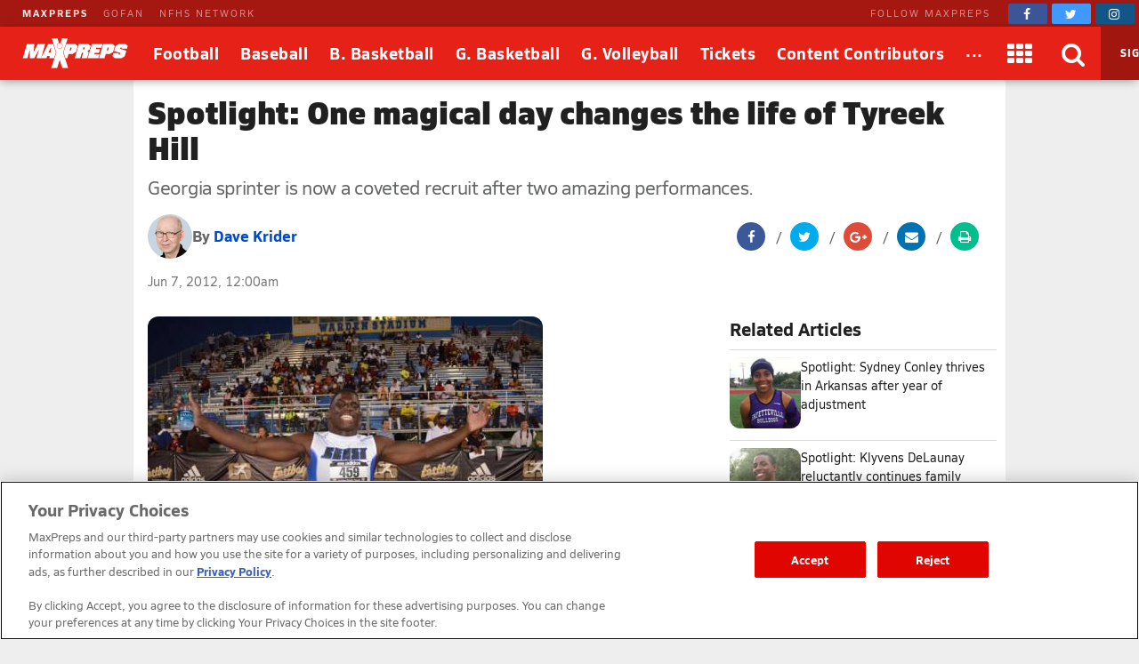

--- FILE ---
content_type: text/html; charset=utf-8
request_url: https://www.maxpreps.com/news/Ec1mrBM0DkS6btn7onQ5FQ/spotlight-one-magical-day-changes-the-life-of-tyreek-hill.htm
body_size: 46068
content:
<!DOCTYPE html>



<html lang="en" xmlns:og="http://ogp.me/ns#" xmlns:fb="https://www.facebook.com/2008/fbml" >
    <head prefix="og:http://ogp.me/ns# fb:http://ogp.me/ns/fb# article:http://ogp.me/ns/article#">
<meta charset="UTF-8" />
<link rel="canonical" href="https://www.maxpreps.com/news/Ec1mrBM0DkS6btn7onQ5FQ/spotlight-one-magical-day-changes-the-life-of-tyreek-hill.htm" />
<link rel="alternate" media="only screen and (max-width: 640px)" href="https://www.maxpreps.com/m/news/Ec1mrBM0DkS6btn7onQ5FQ/spotlight-one-magical-day-changes-the-life-of-tyreek-hill.htm" />
<meta content="aHR0cHM6Ly93d3cubWF4cHJlcHMuY29tL25ld3MvYXJ0aWNsZS5hc3B4P2FydGljbGVpZD1hYzY2Y2QxMS0zNDEzLTQ0MGUtYmE2ZS1kOWZiYTI3NDM5MTU" name="encoded-url" /><title>
	Spotlight: One magical day changes the life of Tyreek Hill
</title>

<meta name="description" content="MaxPreps News - Georgia sprinter is now a coveted recruit after two amazing performances." />
<link rel="icon" sizes="180x180" href="//asset.maxpreps.io/includes/images/icons/xman-white-background-180x180.png" />
<!-- CBSI Tracking = {
  "SiteId": 189,
  "BrandId": 64,
  "Ontology": {
    "FullName": "ARTICLE:",
    "FullValue": "100079:"
  },
  "PageType": 6871
} -->
<script>!function(){if("function"==typeof Object.assign)return!1;Object.assign=function(t,e){"use strict";if(null==t)throw new TypeError("Cannot convert undefined or null to object");for(var n=Object(t),o=1;o<arguments.length;o++){var r=arguments[o];if(null!=r)for(var i in r)Object.prototype.hasOwnProperty.call(r,i)&&(n[i]=r[i])}return n}}(),void 0===Array.prototype.find&&Object.defineProperty(Array.prototype,"find",{value:function(t){if(null==this)throw new TypeError('"this" is null or not defined');var e=Object(this),n=e.length>>>0;if("function"!=typeof t)throw new TypeError("predicate must be a function");for(var o=arguments[1],r=0;r<n;){var i=e[r];if(t.call(o,i,r,e))return i;r++}},configurable:!0,writable:!0}),function(){if("function"==typeof window.CustomEvent)return!1;function t(t,e){e=e||{bubbles:!1,cancelable:!1,detail:void 0};var n=document.createEvent("CustomEvent");return n.initCustomEvent(t,e.bubbles,e.cancelable,e.detail),n}t.prototype=window.Event.prototype,window.CustomEvent=t}(),function(t,e){"use strict";if("IntersectionObserver"in t&&"IntersectionObserverEntry"in t&&"intersectionRatio"in t.IntersectionObserverEntry.prototype)"isIntersecting"in t.IntersectionObserverEntry.prototype||Object.defineProperty(t.IntersectionObserverEntry.prototype,"isIntersecting",{get:function(){return this.intersectionRatio>0}});else{var n=[];r.prototype.THROTTLE_TIMEOUT=100,r.prototype.POLL_INTERVAL=null,r.prototype.USE_MUTATION_OBSERVER=!0,r.prototype.observe=function(t){if(!this._observationTargets.some(function(e){return e.element==t})){if(!t||1!=t.nodeType)throw new Error("target must be an Element");this._registerInstance(),this._observationTargets.push({element:t,entry:null}),this._monitorIntersections(),this._checkForIntersections()}},r.prototype.unobserve=function(t){this._observationTargets=this._observationTargets.filter(function(e){return e.element!=t}),this._observationTargets.length||(this._unmonitorIntersections(),this._unregisterInstance())},r.prototype.disconnect=function(){this._observationTargets=[],this._unmonitorIntersections(),this._unregisterInstance()},r.prototype.takeRecords=function(){var t=this._queuedEntries.slice();return this._queuedEntries=[],t},r.prototype._initThresholds=function(t){var e=t||[0];return Array.isArray(e)||(e=[e]),e.sort().filter(function(t,e,n){if("number"!=typeof t||isNaN(t)||t<0||t>1)throw new Error("threshold must be a number between 0 and 1 inclusively");return t!==n[e-1]})},r.prototype._parseRootMargin=function(t){var e=(t||"0px").split(/\s+/).map(function(t){var e=/^(-?\d*\.?\d+)(px|%)$/.exec(t);if(!e)throw new Error("rootMargin must be specified in pixels or percent");return{value:parseFloat(e[1]),unit:e[2]}});return e[1]=e[1]||e[0],e[2]=e[2]||e[0],e[3]=e[3]||e[1],e},r.prototype._monitorIntersections=function(){this._monitoringIntersections||(this._monitoringIntersections=!0,this.POLL_INTERVAL?this._monitoringInterval=setInterval(this._checkForIntersections,this.POLL_INTERVAL):(i(t,"resize",this._checkForIntersections,!0),i(e,"scroll",this._checkForIntersections,!0),this.USE_MUTATION_OBSERVER&&"MutationObserver"in t&&(this._domObserver=new MutationObserver(this._checkForIntersections),this._domObserver.observe(e,{attributes:!0,childList:!0,characterData:!0,subtree:!0}))))},r.prototype._unmonitorIntersections=function(){this._monitoringIntersections&&(this._monitoringIntersections=!1,clearInterval(this._monitoringInterval),this._monitoringInterval=null,s(t,"resize",this._checkForIntersections,!0),s(e,"scroll",this._checkForIntersections,!0),this._domObserver&&(this._domObserver.disconnect(),this._domObserver=null))},r.prototype._checkForIntersections=function(){var e=this._rootIsInDom(),n=e?this._getRootRect():{top:0,bottom:0,left:0,right:0,width:0,height:0};this._observationTargets.forEach(function(r){var i=r.element,s=c(i),a=this._rootContainsTarget(i),u=r.entry,h=e&&a&&this._computeTargetAndRootIntersection(i,n),l=r.entry=new o({time:t.performance&&performance.now&&performance.now(),target:i,boundingClientRect:s,rootBounds:n,intersectionRect:h});u?e&&a?this._hasCrossedThreshold(u,l)&&this._queuedEntries.push(l):u&&u.isIntersecting&&this._queuedEntries.push(l):this._queuedEntries.push(l)},this),this._queuedEntries.length&&this._callback(this.takeRecords(),this)},r.prototype._computeTargetAndRootIntersection=function(n,o){if("none"!=t.getComputedStyle(n).display){for(var r,i,s,a,h,l,p,d,f=c(n),g=u(n),v=!1;!v;){var m=null,b=1==g.nodeType?t.getComputedStyle(g):{};if("none"==b.display)return;if(g==this.root||g==e?(v=!0,m=o):g!=e.body&&g!=e.documentElement&&"visible"!=b.overflow&&(m=c(g)),m&&(r=m,i=f,s=void 0,a=void 0,h=void 0,l=void 0,p=void 0,d=void 0,s=Math.max(r.top,i.top),a=Math.min(r.bottom,i.bottom),h=Math.max(r.left,i.left),l=Math.min(r.right,i.right),d=a-s,!(f=(p=l-h)>=0&&d>=0&&{top:s,bottom:a,left:h,right:l,width:p,height:d})))break;g=u(g)}return f}},r.prototype._getRootRect=function(){var t;if(this.root)t=c(this.root);else{var n=e.documentElement,o=e.body;t={top:0,left:0,right:n.clientWidth||o.clientWidth,width:n.clientWidth||o.clientWidth,bottom:n.clientHeight||o.clientHeight,height:n.clientHeight||o.clientHeight}}return this._expandRectByRootMargin(t)},r.prototype._expandRectByRootMargin=function(t){var e=this._rootMarginValues.map(function(e,n){return"px"==e.unit?e.value:e.value*(n%2?t.width:t.height)/100}),n={top:t.top-e[0],right:t.right+e[1],bottom:t.bottom+e[2],left:t.left-e[3]};return n.width=n.right-n.left,n.height=n.bottom-n.top,n},r.prototype._hasCrossedThreshold=function(t,e){var n=t&&t.isIntersecting?t.intersectionRatio||0:-1,o=e.isIntersecting?e.intersectionRatio||0:-1;if(n!==o)for(var r=0;r<this.thresholds.length;r++){var i=this.thresholds[r];if(i==n||i==o||i<n!=i<o)return!0}},r.prototype._rootIsInDom=function(){return!this.root||a(e,this.root)},r.prototype._rootContainsTarget=function(t){return a(this.root||e,t)},r.prototype._registerInstance=function(){n.indexOf(this)<0&&n.push(this)},r.prototype._unregisterInstance=function(){var t=n.indexOf(this);-1!=t&&n.splice(t,1)},t.IntersectionObserver=r,t.IntersectionObserverEntry=o}function o(t){this.time=t.time,this.target=t.target,this.rootBounds=t.rootBounds,this.boundingClientRect=t.boundingClientRect,this.intersectionRect=t.intersectionRect||{top:0,bottom:0,left:0,right:0,width:0,height:0},this.isIntersecting=!!t.intersectionRect;var e=this.boundingClientRect,n=e.width*e.height,o=this.intersectionRect,r=o.width*o.height;this.intersectionRatio=n?Number((r/n).toFixed(4)):this.isIntersecting?1:0}function r(t,e){var n,o,r,i=e||{};if("function"!=typeof t)throw new Error("callback must be a function");if(i.root&&1!=i.root.nodeType)throw new Error("root must be an Element");this._checkForIntersections=(n=this._checkForIntersections.bind(this),o=this.THROTTLE_TIMEOUT,r=null,function(){r||(r=setTimeout(function(){n(),r=null},o))}),this._callback=t,this._observationTargets=[],this._queuedEntries=[],this._rootMarginValues=this._parseRootMargin(i.rootMargin),this.thresholds=this._initThresholds(i.threshold),this.root=i.root||null,this.rootMargin=this._rootMarginValues.map(function(t){return t.value+t.unit}).join(" ")}function i(t,e,n,o){"function"==typeof t.addEventListener?t.addEventListener(e,n,o||!1):"function"==typeof t.attachEvent&&t.attachEvent("on"+e,n)}function s(t,e,n,o){"function"==typeof t.removeEventListener?t.removeEventListener(e,n,o||!1):"function"==typeof t.detatchEvent&&t.detatchEvent("on"+e,n)}function c(t){var e;try{e=t.getBoundingClientRect()}catch(t){}return e?(e.width&&e.height||(e={top:e.top,right:e.right,bottom:e.bottom,left:e.left,width:e.right-e.left,height:e.bottom-e.top}),e):{top:0,bottom:0,left:0,right:0,width:0,height:0}}function a(t,e){for(var n=e;n;){if(n==t)return!0;n=u(n)}return!1}function u(t){var e=t.parentNode;return e&&11==e.nodeType&&e.host?e.host:e&&e.assignedSlot?e.assignedSlot.parentNode:e}}(window,document);var Guid=Guid||function(){var t=function(){var t=(new Date).getTime();return"xxxxxxxx-xxxx-4xxx-yxxx-xxxxxxxxxxxx".replace(/[xy]/g,function(e){var n=(t+16*Math.random())%16|0;return t=Math.floor(t/16),("x"===e?n:7&n|8).toString(16)})};return{empty:"00000000-0000-0000-0000-000000000000",pageGuid:t(),newGuid:t}}();!function(){function t(t){if(!t)return{};0==t.indexOf("?")&&(t=t.substring(1));for(var e=/\\+/g,n=/\\+/g,o=/([^&=]+)=?([^&]*)/g,r=function(t){return decodeURIComponent(t.replace(n," "))},i={};e=o.exec(t);)i[r(e[1]).toLowerCase()]=r(e[2]);return i}window.objectToQueryString=function(t){return t?Object.keys(t).reduce(function(e,n){return e.push(n+"="+encodeURIComponent(t[n])),e},[]).join("&"):""},window.queryStringToObject=t,window.queryStringParams=t(window.location.search)}(),function(t){if("function"==typeof define&&define.amd)define(t);else if("object"==typeof exports)module.exports=t();else window.Cookies=t()}(function(){function t(){for(var t=0,e={};t<arguments.length;t++){var n=arguments[t];for(var o in n)e[o]=n[o]}return e}return function(e){function n(e,o,r){var i;if(arguments.length>1){if("number"==typeof(r=t({},n.defaults,r)).expires){var s=new Date;s.setMilliseconds(s.getMilliseconds()+864e5*r.expires),r.expires=s}try{i=JSON.stringify(o),/^[\{\[]/.test(i)&&(o=i)}catch(t){}return o=encodeURIComponent(String(o)),e=(e=(e=encodeURIComponent(String(e))).replace(/%(23|24|26|2B|5E|60|7C)/gi,decodeURIComponent)).replace(/[\(\)]/g,escape),document.cookie=[e,"=",o,r.expires&&"; expires="+r.expires.toUTCString(),r.path&&"; path="+r.path,r.domain&&"; domain="+r.domain,r.secure&&"; secure",r.sameSite&&"; sameSite="+r.sameSite].join("")}e||(i={});for(var c=document.cookie?document.cookie.split("; "):[],a=/(%[0-9A-Z]{2})+/gi,u=0;u<c.length;u++){var h=c[u].split("="),l=h[0].replace(a,decodeURIComponent),p=h.slice(1).join("=");if('"'===p.charAt(0)&&(p=p.slice(1,-1)),p=decodeURIComponent(p),e===l){i=p;break}e||(i[l]=p)}return i}return n.get=n.set=n,n.getParamValue=function(t,e){return queryStringToObject(n(t))[e]},n.setParamAndValue=function(t,e,o,r){var i=queryStringToObject(n(t));i[e]=o;var s=[];for(var c in i)i.hasOwnProperty(c)&&s.push(c+"="+i[c]);n(t,s.join("&"),r)},n.defaults={domain:-1!=window.location.host.indexOf("localhost")?"localhost":".maxpreps.com",path:"/",secure:!0,sameSite:"Lax"},n.remove=function(e,o){n(e,"",t(o,{expires:-1}))},n}()}),function(){var t="data-lazy-image",e=null;function n(){for(var n=document.querySelectorAll("["+t+"]"),o=0;o<n.length;o++)e.observe(n[o])}window.addEventListener("DOMContentLoaded",function(){e=new IntersectionObserver(function(n,o){0!==n.length&&n.forEach(function(n){if(n.isIntersecting){var o=n.target,r=o.getAttribute(t);r&&("IMG"===o.nodeName?o.src=r:o.style.backgroundImage='url("'+r+'")',o.removeAttribute(t),e.unobserve(o))}})},{rootMargin:"200px 0px 400px 0px",threshold:[0]}),window.MaxPreps=window.MaxPreps||{},MaxPreps.UI=MaxPreps.UI||{},MaxPreps.UI.findLazyLoadImagesToObserve=n,n()})}();</script>
<script src="https://cdn.cookielaw.org/scripttemplates/otSDKStub.js" charset="UTF-8" data-domain-script="01956d73-f442-7d13-a7b6-5ba040fec4ac"></script>
<script src="https://cdn.cookielaw.org/scripttemplates/gpp.stub.js" charset="UTF-8"></script>
<script>var mpPrivacy=function(){let n=null,t=/C0002/,e=/C0003/,l=/C0004/,r=/C0005/,u=()=>4500,a=(...n)=>{console.log("MP Privacy",...n)};function c(){let n=Cookies.get("OptanonConsent")||null;return a("consentCookie",n),n}let o=!1,i=RegExp("([^?=&]+)(=([^&]*))?","g"),f="groups";function $(){let n=c();if(null!=n){n=decodeURIComponent(n);let t={};return n.replace(i,(n,e,l,r)=>{t[e]=r}),t}return null}function p(){let n=$();if(null==n)return null;let t=n[f];if(null==t)return null;let e=[];return t.split(",").forEach(n=>{let t=n.split(":");t[1]&&"1"==t[1]&&e.push(t[0])}),e.join(",")}let g=()=>!1,h=!1;function s(){a("awaitOneTrustSettings");let n=u();return new Promise((t,e)=>{let l=0,r=setInterval(()=>{window.OptanonActiveGroups||(l+=_),null!=window.OptanonActiveGroups&&void 0!=window.OptanonActiveGroups&&null!=window.Optanon&&void 0!=window.Optanon&&(window.domainData=window.Optanon.GetDomainData(),t(!0),clearInterval(r)),l>=n&&(e("Failed to load OneTrust domain data"),clearInterval(r))},_)})}let _=10;function m(n,t,e=null){let l=null!=e,r=g();if(r){if(l)try{e(r[t])}catch(u){}return new Promise(n=>n(r[t]))}return new Promise(h?n=>n(p()):(n,t)=>{let e=0,l=setInterval(()=>{(!c()||c()&&!$()[f])&&(e+=_),c()&&$()[f]&&(h=!0,n(p()),clearInterval(l))},_)}).then(t=>{if(null!=t.match(n)){if(l)try{e(!0)}catch(r){}return!0}if(l)try{e(!1)}catch(u){}return!1}).catch(()=>(l&&e(!0),!0))}function d(n=null){return m(l,"marketing",n)}function y(n=null){return m(t,"performance",n)}function O(n=null){return m(e,"functional",n)}function C(n=null){return m(r,"social",n)}let v=null,w=(n,t=!1)=>{let e=null!=n;return t||null==v?d().then(function(t){return t?(v=0,e&&n(0)):v=1,e&&n(v),v}).catch(function(){return v=1,e&&n(1),1}):(e&&n(v),new Promise(n=>n(v)))};function P(t){t(n)}let G={performance:2,functional:3,targeting:4,social:5},T=n=>n?"1":"0",k=(n,t,e,l)=>`1:1,${G.performance}:${T(n)},${G.functional}:${T(t)},${G.targeting}:${T(e)},${G.social}:${T(l)}`,b=(n,t,e,l)=>{a("dpb",`perf=${n}, func=${t}, mark=${e}, soc=${l}`);let r=k(n,t,e,l);a("dpb",r),window.utag_data.OptanonConsent=r,window.om.fireTags("CMP")};return n={ready:function t(e){if(!o)return s().then(()=>{o=!0,e(n)}).catch(()=>{o=!0,e(n)});e(n)},q:{push:P},getTenantState:function n(t=null){let e=null!=t;return Promise.all([d(),y(),O(),C()]).then(n=>{if(e)try{t(...n)}catch(l){}return n}).catch(()=>(e&&t(!0,!0,!0,!0),[!0,!0,!0,!0]))},globalPrivacyPlatform:{s:function n(t,e,l=null,r=null){let u=null!=r,a=null;return s().then(()=>{try{a=window.__gpp(t,e,l)}catch(n){}if(u)try{r(a)}catch(c){}return new Promise(n=>n(a))}).catch(()=>{if(u)try{r(a)}catch(n){}return new Promise(n=>n(a))})},g:function n(t=null){return s().then(()=>{let n=window.__gpp?function n(){let t=Cookies.get("OTGPPConsent");return a("gppCookie",t),t}():null;return t&&t(n),new Promise(t=>t(n))}).catch(()=>(t&&t(null),new Promise(n=>n(null))))}},getFlag:w,categories:{targetingAllowed:d,socialAllowed:C,functionalAllowed:O,performanceAllowed:y},setTealiumConsent:b}}();</script><link href="https://01.cdn.mediatradecraft.com/maxpreps/main/main.css" rel="stylesheet" media="print" onload="this.media = &#39;all&#39;" />

<meta name="targeting" content="{&quot;env&quot;:&quot;prod&quot;,&quot;pagetype&quot;:&quot;article&quot;,&quot;hierarchy&quot;:&quot;article&quot;,&quot;tracking&quot;:&quot;article&quot;,&quot;section&quot;:&quot;article&quot;,&quot;state&quot;:&quot;&quot;,&quot;mpschoolid&quot;:&quot;00000000-0000-0000-0000-000000000000&quot;,&quot;cid&quot;:&quot;ac66cd11-3413-440e-ba6e-d9fba2743915&quot;}" />

<script src="https://c.amazon-adsystem.com/aax2/apstag.js" async="async"></script>

<script src="https://securepubads.g.doubleclick.net/tag/js/gpt.js" async="async"></script>

<script src="https://01.cdn.mediatradecraft.com/maxpreps/main/main.js?template=wf_article" async="async"></script>

<style>@charset "utf-8";
@font-face{font-family:Siro;src:url("//asset.maxpreps.io/includes/font/siro_regular_macroman/siro-regular-webfont.woff2") format("woff2"),url("//asset.maxpreps.io/includes/font/siro_regular_macroman/siro-regular-webfont.woff") format("woff");font-weight:400;font-style:normal;font-display:swap}
@font-face{font-family:Siro;src:url('//asset.maxpreps.io/includes/font/siro_italic_macroman/siro-italic-webfont.woff2') format('woff2'),url('//asset.maxpreps.io/includes/font/siro_italic_macroman/siro-italic-webfont.woff') format('woff');font-weight:400;font-style:italic;font-display:swap}
@font-face{font-family:Siro;src:url("//asset.maxpreps.io/includes/font/siro_bold_macroman/siro-bold-webfont.woff2") format("woff2"),url("//asset.maxpreps.io/includes/font/siro_bold_macroman/siro-bold-webfont.woff") format("woff");font-weight:700;font-style:normal;font-display:swap}
@font-face{font-family:Siro;src:url('//asset.maxpreps.io/includes/font/siro_heavy_macroman/siro-heavy-webfont.woff2') format('woff2'),url('//asset.maxpreps.io/includes/font/siro_heavy_macroman/siro-heavy-webfont.woff') format('woff');font-weight:900;font-style:normal;font-display:swap}
</style>
<style>body,iframe,blockquote,pre,form,ul,ol,p,input{margin:0}.cf:after{clear:both;display:table;content:""}abbr,acronym{text-decoration:none}.ad-container table{width:auto;border-collapse:separate;table-layout:auto;margin:0 auto}.ad-container td{white-space:normal;overflow:visible;padding:1px;box-sizing:content-box}.ad-container:not(.tbl-feed-container){display:flex}.ad-container > div > table,.ad-container > div > div,.ad-container > iframe,.ad-container > table,.ad-container > div{margin:0 auto;display:block}.leader-plus-top{position:relative;width:980px;margin:0 auto;text-align:center;padding-top:10px;min-height:66px}.ad-words{margin:2em 0 0}@media print{.ad-container{display:none}}.content-partner{margin:80px 0 0;clear:both}.content-partner:first-child{margin:0}body > iframe{display:none}.google-ad-words{margin:1em 0}table{width:100%;border-collapse:collapse;border-spacing:0;background:#fff;table-layout:fixed;border:solid 1px #e0e0e0}td,th,caption{vertical-align:middle;padding:6px 4px;-moz-box-sizing:border-box;box-sizing:border-box}td,th{white-space:nowrap;font-weight:400;overflow:hidden;text-align:left;text-overflow:ellipsis}thead > tr{background:#777}thead th,thead td{color:#fff;border-color:#e0e0e0}thead a,thead a:link,thead a:visited{color:#fff}thead a:hover{color:#ccc}table thead .sorted:after{font-family:"FontAwesome";content:"\f0d7";width:7px;margin:0 0 0 5px;pointer-events:none;color:#ccc;position:absolute}table thead .asc:after{content:"\f0d8"}th:first-child,td:first-child{border-left:1px solid #e0e0e0}th:last-child,td:last-child{border-right:1px solid #e0e0e0}tbody th,tbody td{border-bottom:1px solid #E8E8E8}tr:first-child > td,tr:first-child > th{border-top:1px solid #e0e0e0}tr:last-child > td,tr:last-child > th{border-bottom:1px solid #e0e0e0}tr.alternate{background:#f8f8f8}tfoot > tr{background:#f8f8f8}tr.highlighted,tbody > tr:hover{background:#e0e0e0;-webkit-transition:background-color .3s ease-out,border-bottom-color .3s ease-out;transition:background-color .3s ease-out,border-bottom-color .3s ease-out}.dw[data-cl="1"],.dw[data-cl="2"]{width:38px}.dw[data-cl="3"]{width:43px}.dw[data-cl="4"]{width:50px}.dw[data-cl="5"]{width:55px}.dw[data-cl="6"]{width:60px}.dw[data-cl="7"]{width:65px}.dw[data-cl="8"]{width:70px}.dw[data-cl="9"]{width:75px}.dw[data-cl="10"]{width:80px}.dw[data-cl="11"]{width:85px}.dw[data-cl="12"]{width:90px}ul{list-style:none;padding:0}ol{list-style-type:decimal}address{text-decoration:none}abbr,accronym,object{outline:0;border:0}accronym{letter-spacing:.1em}fieldset{display:block;border:1px solid #ddd;padding:1em 8px;margin:1em 0}input[type=text],input[type=password],input.text,input.title,textarea,select{font-family:Verdana,Helvetica,Arial,Sans-Serif;background-color:#fff;border:1px solid #bbb}optgroup{font-family:Verdana,Helvetica,Arial,Sans-Serif}input[type=text]:focus,input[type=password]:focus,input.text:focus,input.title:focus,textarea:focus,select:focus{border-color:#777}input.text,input.title{width:300px;padding:.5em}textarea{width:390px;height:250px;padding:.5em;-moz-box-sizing:border-box;box-sizing:border-box;max-width:100%}input[type=checkbox],input[type=radio],input.checkbox,input.radio{position:relative;top:3px;padding:0}html{font-family:Verdana,Helvetica,Arial,Sans-Serif;font-weight:400;font-variant:normal;color:#333;font-size:75%;line-height:1.5;background:#eee}body{-webkit-font-smoothing:antialiased}p{font-size:1.1em}h1,h2,h3,h4{font-family:Verdana,Helvetica,Arial,Sans-Serif;color:#595959;font-weight:700}h1,h2{color:#595959;border-bottom:3px solid #3778b4}h1{font-size:2em;margin:0 0 1em}h2{font-size:1.66em;margin:2em 0 .5em;padding:0 0 .5em;border-width:1px}.field h1,.field h2{color:#595959;border-color:#3f9508}.court h1,.court h2{color:#595959;border-color:#cf7a30}h3{font-size:1.33em;margin:.5em 0}h4{font-size:1.25em;margin:.5em 0}label{font-weight:700}a{text-decoration:none;color:#3778b4;cursor:pointer}a:hover,a:active{color:#00f}a img{border:none}#content{width:980px;margin:10px auto 0;position:relative}.content-center{margin:0 auto;padding:1rem;margin:0 auto 1rem;background:#fff;border-radius:4px;width:980px;box-sizing:border-box}#breadcrumb{margin:0 0 12px;background:#f8f8f8;padding:.5em;border-radius:4px}#breadcrumb li{margin:0 7px 0 0;display:inline}#breadcrumb li.last{color:gray}#breadcrumb li:after{content:" / ";color:#ccc;display:inline-block;padding-left:7px}#breadcrumb li.last:after{content:"";padding-left:0}.navigation-column dt,.navigation-column dd,.navigation-column a,.navigation-column span{display:block}.navigation-column dt,.navigation-column a,.navigation-column span{padding:.5em}.navigation-column a,.navigation-column span{overflow:hidden}.navigation-column span{cursor:default}.navigation-column dd{border:solid 1px #e8e8e8;border-style:none none solid;background:#f5f5f5;color:#3778B4;-webkit-transition:background-color .3s ease-out,border-bottom-color .3s ease-out;transition:background-color .3s ease-out,border-bottom-color .3s ease-out}.navigation-column dd:hover{background:#f0f0f0}.navigation-column .selected{font-weight:700}.navigation-column dl{margin:0 0 1em}.navigation-column dt{background:#f5f5f5;border-top:solid 5px #3778B4;border-bottom:solid 1px #e8e8e8;color:#595959;font-size:1em;font-weight:700;margin:2em 0 1px;border-radius:4px 4px 0 0}.field .navigation-column dt{border-top:solid 5px #3f9508}.court .navigation-column dt{border-top:solid 5px #CF7A30}.navigation-column dt:first-child{margin-top:0}.navigation-column dd{margin:0 0 1px}blockquote{padding:1em;box-shadow:0 1px 3px -1px #00000026;border:1px solid #d0d0d0;border-left:8px solid #d0d0d0;margin:1em 0 1em 30px;color:#777}blockquote > p{margin:1em 0 0}blockquote > p:first-child{margin:0}blockquote::before{content:'\201C';display:block;line-height:1;color:#999;font-size:48px;font-style:italic;font-family:Georgia,"Times New Roman",serif;height:0;margin-left:-1em}blockquote footer{color:#777}blockquote cite{font-style:italic}#layout_1{padding:0 312px 0 152px;min-width:312px}#layout_1 > .content-column,#layout_1 > .related-column,#layout_1 > .navigation-column{float:left;position:relative;min-height:2em}#layout_1 > .content-column{width:100%}#layout_1 > .navigation-column{width:140px;margin-left:-100%;right:152px;padding:0 12px 0 0}#layout_1 > .related-column{width:300px;margin-right:-100%;padding:0 0 0 12px}#layout_2{padding:0 0 0 152px;min-width:312px}#layout_2 > .content-column,#layout_2 > .navigation-column{float:left;position:relative;min-height:2em}#layout_2 > .content-column{width:100%}#layout_2 > .navigation-column{width:140px;margin-left:-100%;right:152px;padding:0 12px 0 0}#layout_3{padding:0 312px 0 0;min-width:312px}#layout_3 > .content-column,#layout_3 > .related-column{float:left;position:relative;min-height:2em}#layout_3 > .content-column{width:100%}#layout_3 > .related-column{width:300px;margin-right:-100%;padding:0 0 0 12px}#layout_4{padding:0 0 0 152px;min-width:312px}#layout_4 .content-column,#layout_4 .navigation-column,#layout_4 .related-column{float:left;position:relative;min-height:2em}#layout_4 .content-column{width:100%}#layout_4 .navigation-column{width:140px;margin-left:-100%;right:152px;padding:0 12px 0 0}#layout_4 .columns{padding:0 312px 0 0;min-width:312px}#layout_4 .related-column{width:300px;margin-right:-100%;padding:0 0 0 12px}#layout_5{padding:0 312px 0 0;min-width:312px}#layout_5 .content-column,#layout_5 .navigation-column,#layout_5 .related-column{float:left;position:relative;min-height:2em}#layout_5 .content-column{width:100%}#layout_5 .related-column{width:300px;margin-right:-100%;padding:0 0 0 12px}#layout_5 .columns{padding:0 0 0 152px;min-width:312px}#layout_5 .navigation-column{width:140px;margin-left:-100%;right:152px;padding:0 12px 0 0}[data-template]{display:none}.site-header{font-family:'Siro',Helvetica,Arial,sans-serif;color:#121212;width:100%;min-width:980px;position:fixed;top:0;z-index:5000000}body[data-site-header-state='engaged'] > .site-header{display:block}.site-header[data-layout="minimal"]{padding-top:0;top:0}.site-header .logo > img{display:block}.site-header .hidden{display:none!important}body .site-header ~ form{margin:90px 0 0}.network-bar{width:100%;min-width:963px;font-size:11px;color:#fff;letter-spacing:2px;line-height:30px;background-color:#A51811;box-sizing:border-box;z-index:2001}.network-bar .inner-network-wrapper{display:flex;justify-content:space-between;padding-left:10px}.network-bar .fa{vertical-align:top;margin-top:4px}.network-bar a{color:#fff}.network-bar .network-bar-links{display:flex;margin-left:15px}.network-bar .network-bar-links > li{margin-right:17px}.network-bar a{opacity:.5;transition:all .175s ease}.network-bar .network-bar-links a:hover{text-decoration:none;opacity:.6}.network-bar .network-bar-link-mp a{opacity:.9;font-weight:700}.network-bar .network-bar-link-mp a:hover{opacity:1}.network-bar .social{display:flex;align-items:center}.network-bar .social span{margin:0 20px 0 0;white-space:nowrap;opacity:.5}.network-bar .social > a{width:44px;height:22px;line-height:0;font-size:14px;opacity:1;transition:all .2s ease;padding-top:1px;border-radius:2px;transition:all .095s ease;text-align:center;margin:0 5px 0 0}.network-bar .facebook{background-color:#3b5598}.network-bar .twitter{background-color:#4099ff}.network-bar .instagram{background-color:#125688}.network-bar .social .facebook:hover{background-color:#2d4373}.network-bar .social .twitter:hover{background-color:#2795e9}.network-bar .social .instagram:hover{background-color:#406582}.site-header .brow{z-index:2000;width:100%;min-width:963px;display:flex;flex-flow:row nowrap;align-items:stretch;font-size:18px;color:#fff;line-height:60px;vertical-align:middle;background:#E62117;box-shadow:-1px 2px 10px -2px #00000073}.site-header .header-button,.site-header .header-button > a,.site-header .header-button > a > span{display:block}.site-header .header-button{position:relative}.site-header .header-button-text{white-space:nowrap;text-decoration:none;color:#fff;position:relative;z-index:2;font-weight:700;text-align:center;letter-spacing:.5px;font-size:18px}.site-header .header-button-text > i{vertical-align:middle;margin-top:-2px;font-size:28px}.site-header .header-button-logo{padding:0 16px 0 25px}.site-header .logo img{position:relative;width:119px;height:34px;margin:13px 0}.site-header .menu-items{flex:2 1 auto;display:flex}.site-header .menu-items .header-button-text{padding:0 12px}.site-header .brow .header-button:hover .header-button-text::before,.site-header .brow .header-button.header-button-text:hover .header-button-text::before{content:'';position:absolute;bottom:5px;left:50%;width:0;height:0;border-left:10px solid transparent;border-right:10px solid transparent;border-bottom:10px solid #fff;transform:translate3d(-50%,0px,0px)}.site-header .header-button-logo .header-button-text::before,.site-header .header-button-search::before,.site-header .header-button-membership .sign-in::before,.site-header .header-button.dimmed .header-button-text::before{display:none}.site-header .header-button.dimmed{opacity:.6}.site-header .header-button-apps,.site-header .header-button-video,.site-header .header-button-search,.site-header .header-button-close-search,.site-header .header-button-membership{min-width:60px}.site-header .header-button-video{padding-left:12px;padding-right:12px}.site-header .drop-down-menu{display:none;position:absolute;z-index:1;left:-20px;top:92%;width:auto;background:#fff;border:#E62117;box-shadow:0 23px 73px -12px #0000007d;line-height:1.5;border-radius:12px}.site-header .header-button:hover .drop-down-menu{display:block}.site-header .header-button.dimmed:hover .drop-down-menu{display:none}.site-header .drop-down-menu-alternate-face{right:-5px;left:auto}.site-header .drop-down-menu-loading{color:#000;margin:5em 0;text-align:center}.site-header .header-button:hover .drop-down-menu > div.header-loading{width:30px}.site-header .drop-down-menu-loading ~ div{display:none}.site-header .drop-down-menu-links{width:auto;padding:15px 0;box-sizing:border-box;border-right:solid 1px #12121226;text-align:left;line-height:1}.site-header .drop-down-menu-links > li{position:relative;overflow:hidden}.site-header .drop-down-menu-links a{display:block;font-weight:400;color:#12121299;font-size:14px;line-height:36px;text-align:left;white-space:normal;padding-left:20px;box-sizing:border-box;color:#12121299;white-space:nowrap;padding-right:35px}.site-header .drop-down-menu-links a:hover{color:#fff;background:#E62117}.site-header .drop-down-menu-links a:active{color:#12121299}.site-header .drop-down-menu-header{display:flex;justify-content:space-between;align-items:center;line-height:18px;margin:20px;border-bottom:solid 1px #12121226}.site-header .drow-down-menu-apps .drop-down-menu-header{border-bottom:none;margin:20px 20px 12px}.site-header .drop-down-menu-header > a{flex:0 0 auto;color:#e62117ff;font-size:14px;font-weight:400}.site-header .drop-down-menu-header > a + a{margin:0 0 0 12px}.site-header .drop-down-menu-header > a + a::before{content:"";border-left:solid 1px #12121226;margin:0 12px 0 0;position:relative;display:inline-block;height:33px;top:11px}.site-header .drop-down-menu-header > a:hover{color:#e62117b3}.site-header .drop-down-menu-header > span{flex:1 0 auto;font-size:16px;font-weight:700;color:#121212b3;letter-spacing:1.15px}.site-header .drop-down-menu-header .drop-down-menu-header-icon{flex:0 0 60px;margin-left:-20px;text-align:center}.site-header .drop-down-menu-header .drop-down-menu-header-icon > i{color:#a2a2a2;font-size:24px;vertical-align:middle}.site-header .drop-down-menu-columned-links{display:flex;margin:15px 0}.site-header .drop-down-menu-columned-links .drop-down-menu-links{padding:0;flex:1 1 auto}.site-header .drop-down-menu-columned-links .drop-down-menu-links:last-child{border:none}.site-header .drop-down-menu-panels{display:flex;flex-flow:row wrap;margin:0 20px}.site-header .drop-down-menu-panels .panel-btn{flex:1 1 auto;line-height:52px;border-bottom:4px solid transparent;font-weight:700;text-align:center;font-size:13px;color:#a4a8a8;letter-spacing:1.2px;cursor:pointer}.site-header .drop-down-menu-panels[data-count='2'] .panel-btn{flex-basis:50%}.site-header .drop-down-menu-panels .panel{display:none;order:2;flex:0 0 100%;border-top:solid 1px #12121226;overflow:auto}.site-header .drop-down-menu-panels .panel-footer{line-height:60px}.site-header .drop-down-menu-panels .panel-footer a:not(.btn){color:#E62117;font-size:14px;font-weight:400}.site-header .drop-down-menu-panels .panel-footer .btn{display:block;margin:0 50px;font-weight:700;padding:16px;transition:all .125s ease;background:#E62117}.site-header .drop-down-menu-panels .panel-btn[data-state='active']{color:#E62117;border-bottom-color:#E62117;cursor:default}.site-header .panel-btn[data-state='active'] + .panel{display:block}.site-header .header-button-more-sports .header-button-text{line-height:54px;padding-bottom:6px}.site-header .drop-down-menu-more-sports .gender{font-weight:700;font-size:14px;color:#000;padding-left:20px;line-height:32px}.site-header .drop-down-menu-more-sports .drop-down-menu-header{border-bottom:none}.site-header .drop-down-menu-more-sports .drop-down-menu-links{flex:0 0 144px;min-width:144px}.site-header .feature-list a{display:flex;justify-content:flex-start;align-items:center;padding:16px 0;margin:0 20px;border-bottom:solid 1px #12121226;box-sizing:border-box;font-size:14px;color:#12121299}.site-header .feature-list .thumb{flex:0 0 65px;height:65px;margin-right:16px;background-repeat:no-repeat;background-size:contain;background-position:center;font-size:60px;line-height:1;font-weight:700;text-align:center;border-radius:8px;overflow:hidden}.site-header .feature-list .info{flex:1 1 auto;color:#12121299}.site-header .feature-list .title{font-weight:700;color:#121212;display:block}.site-header .feature-list .tags{flex:0 0 auto;padding-right:10px}.site-header .feature-list .tags > li{padding:0 12px;border:1px solid #d6d6d6;border-radius:14px;color:gray;font-size:10px;line-height:25px;white-space:nowrap;font-weight:700}.site-header .feature-list a:hover .title{color:#E62117}.site-header .drow-down-menu-apps{width:324px;padding-bottom:10px}.site-header .drow-down-menu-apps li:last-child a{border-bottom:0}.site-header .drop-down-menu-video{width:352px}.site-header .drop-down-menu-video .drop-down-menu-header{border:none}.site-header .drop-down-menu-video .mp-video-card{max-width:100%;min-width:100%}.site-header .drop-down-menu-video .mp-vc-thumbnail .details{background:linear-gradient(-180deg,#0000 0%,#000 80%)}.site-header .drop-down-menu-video .mp-vc-thumbnail span[data-hook="video-card-title"]{width:100%;color:#fff;font-size:16px;font-weight:700;text-align:left;line-height:1.2;white-space:normal;overflow:hidden;padding:10px 20px 20px 0}.site-header .drop-down-menu-video .drop-down-menu-links{flex:0 0 50%;min-width:144px}.site-header .header-button-membership{background-color:#0000004d;cursor:pointer}.site-header .header-button-membership .sign-in{font-size:12px;font-weight:700;letter-spacing:1px;color:#fff;min-width:96px;display:block}.flyout{box-shadow:#0000002e 0 12px 12px 0;background-color:#fff;position:fixed;right:0;top:0;z-index:10000000;height:100vh;width:335px;transition:width .1s ease-in 0s;overflow:auto;padding:20px;cursor:auto}.flyout-loading{padding-top:28px;display:flex;flex-direction:column;-webkit-box-align:center;align-items:center;-webkit-box-pack:center;justify-content:center;color:#000}.flyout-overlay{position:fixed;right:0;top:0;z-index:9999999;background:#000;opacity:.3;height:100vh;width:100vw}.flyout-header{display:flex;align-items:flex-start;-webkit-box-pack:justify;justify-content:space-between;position:relative}.flyout-header-gear,.flyout-header-close{position:absolute;top:0;display:inline-flex;-webkit-box-align:center;align-items:center;-webkit-box-pack:center;justify-content:center;box-sizing:border-box;cursor:pointer;border-radius:8px;border:1px solid transparent;text-decoration:none;font-size:14px;line-height:1.8;text-align:center;background:transparent;color:#656667;height:36px;width:36px}.flyout-header-gear:hover,.flyout-header-close:hover{border:1px solid #efefef;background:#efefef;color:#656667}.flyout-header-gear{left:0}.flyout-header-close{right:0}.user-box{padding:28px 0;display:flex;flex-direction:column;-webkit-box-align:center;align-items:center;-webkit-box-pack:center;justify-content:center;border-bottom:1px solid #d9dbde;margin-bottom:16px}.profile-avatar{background-color:#d9dbde;border-radius:50%;display:flex;-webkit-box-align:center;align-items:center;-webkit-box-pack:center;justify-content:center;overflow:hidden;width:80px;height:80px;color:#656667;font-size:14px}.profile-photo{display:flex;-webkit-box-align:center;align-items:center;-webkit-box-pack:center;justify-content:center}.profile-photo img{display:block;border-radius:50%;width:80px;height:80px}.profile-name,.profile-name:hover{text-decoration:none;background-color:transparent;cursor:pointer;display:block;padding:8px 0 2px;font-size:28px;line-height:1.25;font-weight:900;color:#212021}.profile-sign-out,.profile-sign-out:hover{text-decoration:none;background-color:transparent;cursor:pointer;display:block;margin-top:6px;font-size:14px;line-height:1.45;font-weight:400;color:#757678}.role-list,.favorite-list{list-style:none;padding:0;margin:0}.role-list a,.favorite-list a{color:#000;text-decoration:none;background-color:transparent;cursor:pointer;padding:8px 0;margin:0;display:flex;-webkit-box-align:center;align-items:center;-webkit-box-pack:start;justify-content:flex-start}.role-list .role-item-photo-or-initial,.favorite-list .favorite-item-photo-or-initial{display:flex;-webkit-box-align:center;align-items:center;-webkit-box-pack:center;justify-content:center;font-size:11px;line-height:11px}.role-list .role-item-icon{cursor:inherit;width:40px;height:40px}.role-list .role-item-text,.favorite-list .favorite-item-text{padding-left:12px}.role-item-photo-or-initial .role-item-photo,.favorite-item-photo-or-initial .favorite-item-photo{display:block;border-radius:50%;width:40px;height:40px}.role-item-photo-or-initial .role-item-initial,.favorite-item-photo-or-initial .favorite-item-initial{font-weight:700;border-radius:50%;background:red;text-align:center;color:#fff;width:40px;height:40px;line-height:40px;font-size:28px}.role-item-text .role-item-text-header,.favorite-item-text .favorite-item-text-header{color:#000;margin:0 0 4px;font-size:14px;line-height:1.45;font-weight:700}.role-item-text .role-item-text-subheader,.favorite-item-text .favorite-item-text-subheader{color:#a6a9ad;font-size:14px;line-height:1.45;font-weight:400}.add-team-section{padding:16px 0}.add-team-section .following-text{padding-bottom:8px;font-size:11px;line-height:20px;font-weight:700;text-transform:uppercase;color:#757678}.add-team-section a{display:inline-flex;-webkit-box-align:center;align-items:center;-webkit-box-pack:start;justify-content:flex-start;padding:8px 0;width:100%;color:#e10500;text-decoration:none;background-color:transparent;cursor:pointer}.add-team-section .add-team-button{padding:0;outline:none;border:1px solid #e10500;border-radius:50%;height:40px;width:40px;margin-right:12px;background-color:transparent;cursor:pointer;display:flex;-webkit-box-align:center;align-items:center;-webkit-box-pack:center;justify-content:center}.add-team-section .add-team-text{font-size:14px;line-height:1.45;font-weight:700;color:#e10500}.flyout-spacer{height:40px}.site-header .header-button-search,.site-header .header-button-close-search{cursor:pointer}.site-header .header-button-close-search{color:#fff;background:#E62117}.site-header .header-search{position:relative;flex:2 1 auto;align-items:center;background:#fff}.site-header .header-search label[for="search-field"]{display:flex;align-items:center;justify-content:center;position:absolute;top:0;left:0;width:60px;height:60px}.site-header .header-search label[for="search-field"] i{color:#1212124d}.site-header .header-search input[type="text"]{font-family:'Siro',Helvetica,Arial,sans-serif;font-size:16px;font-size:17px;line-height:31px;flex:2 1 auto;height:58px;padding:1px 20px 1px 60px;border:0;outline:none}.site-header .header-search .btn-submit-search{font-family:'Siro',Helvetica,Arial,sans-serif;font-size:12px;color:#12121280;font-weight:700;line-height:32px;text-align:center;background:#fff;height:32px;width:100px;margin-right:20px;border:1px solid #1212124d;border-radius:8px;cursor:pointer;transition:all .093s ease}.site-header .header-search .btn-submit-search:focus{outline:0}.site-header .header-search .btn-submit-search:hover{border:1px solid #E62117;color:#E62117}.site-header .header-search input::-webkit-input-placeholder{color:#999;text-shadow:none;-webkit-text-fill-color:initial}#search-field::-ms-clear{display:none}.site-header .header-search[style*="display: flex;"] ~ .header-button,.site-header .brow:hover .header-button:not(.header-button-logo):not(.header-button-close-search):not(:hover){opacity:.6}.site-header .header-search[style*="display: flex;"] ~ .header-button .drop-down-menu,.site-header .header-search[style*="display: flex;"] ~ .header-button .header-button-text::before{display:none}@media screen and (max-width:1240px){.site-header .brow .header-button-text{font-size:17px}.site-header .menu-items .header-button:nth-child(n+6){display:none}.site-header .menu-items .header-button:nth-child(n+5) .drop-down-menu{left:auto;right:-5px;flex-direction:row-reverse}.site-header .menu-items .header-button:last-child{display:block}.site-header .menu-items .header-button:last-child .drop-down-menu{left:auto;right:-5px}}@media screen and (max-width:1100px){.site-header .header-button-text > .fa{font-size:24px}.site-header .menu-items .header-button:nth-child(n+5){display:none}.site-header .menu-items .header-button:last-child{display:block}}.top-team-links{background:#0003;margin:75px 0 -75px;background:#28384a;text-align:center;font-size:16px;line-height:1.5;font-family:'Siro',Helvetica,Arial,sans-serif}.top-team-links a{color:#fff}.top-team-links > ul{display:grid;grid-template-columns:22.5% 22.5% 22.5% 22.5%;grid-column-gap:3.33%;grid-row-gap:5px;padding:60px}.site-footer{font-family:'Siro',Helvetica,Arial,sans-serif;font-size:16px;line-height:1.5;text-align:center;color:#fff;position:relative;padding:72px 20px 50px;height:calc(100vh - 100px);max-height:540px;min-height:400px;box-sizing:border-box;background:#e10500;margin-top:75px;display:flex;justify-content:space-between;align-items:center;flex-flow:column nowrap}.site-footer a{color:#fff;text-decoration:none}.site-footer a:active{opacity:.6}.site-footer .up{position:absolute;top:-30px;left:50%;transform:translate3d(-50%,0,0);cursor:pointer}.site-footer .up > i{border-radius:100px;background:#e93f2e;width:60px;height:60px;font-size:35px;line-height:54px}.site-footer .mp-logo{display:inline-block}.site-footer .mp-logo > img{width:175px;height:50px;display:block}.site-footer .link-set{display:flex;justify-content:center;flex-wrap:wrap;color:#fff;white-space:nowrap;text-transform:uppercase}.site-footer .link-set-social{font-size:24px}.site-footer .link-set-social > a{min-width:24px;margin:0 16px}.site-footer .link-set-social > a:first-child{margin-left:0}.site-footer .link-set-social > a:last-child{margin-right:0}.site-footer .play-on-logo{display:inline-block;width:150px;height:54px}.site-footer .legalese{font-size:12px}.site-footer .trademark{margin:8px 0 0;opacity:.6}.site-footer .link-set-resources::before,.site-footer .link-set-resources::after{content:'';width:100%;order:1;display:block}.site-footer .link-set-resources .item:nth-child(2n)::before{content:'|';margin:0 5px}.site-footer .link-set-resources .item:nth-child(n + 3){order:1}.site-footer .link-set-resources .item:nth-child(n + 5){order:2}.site-footer .link-set-resources .item.full-row{flex:0 0 100%}.site-footer .link-set-resources .item.full-row::before{content:'';margin:0}@media only screen and (min-width: 360px){.site-footer .link-set-social > a{margin:0 20px}}@media only screen and (min-width: 980px){.site-footer a:hover{opacity:.6}.site-footer .link-set-social{font-size:32px}.site-footer .link-set-resources{font-size:12px;font-weight:600}.site-footer .link-set-resources::before{content:none}.site-footer .link-set-resources .item:nth-child(n){order:initial;flex:initial}.site-footer .link-set-resources .item:nth-child(n)::before{content:'';margin:0}.site-footer .link-set-resources .item:nth-child(n + 2)::before{content:'|';margin:0 8px}}</style>
<style>body,iframe,blockquote,pre,form,ul,ol,p,input{margin:0}.cf:after{clear:both;display:table;content:""}abbr,acronym{text-decoration:none}.ad-container table{width:auto;border-collapse:separate;table-layout:auto;margin:0 auto}.ad-container td{white-space:normal;overflow:visible;padding:1px;box-sizing:content-box}.ad-container:not(.tbl-feed-container){display:flex}.ad-container > div > table,.ad-container > div > div,.ad-container > iframe,.ad-container > table,.ad-container > div{margin:0 auto;display:block}.leader-plus-top{position:relative;width:980px;margin:0 auto;text-align:center;padding-top:10px;min-height:66px}.ad-words{margin:2em 0 0}@media print{.ad-container{display:none}}.content-partner{margin:80px 0 0;clear:both}.content-partner:first-child{margin:0}body > iframe{display:none}.google-ad-words{margin:1em 0}table{width:100%;border-collapse:collapse;border-spacing:0;background:#fff;table-layout:fixed;border:solid 1px #e0e0e0}td,th,caption{vertical-align:middle;padding:6px 4px;-moz-box-sizing:border-box;box-sizing:border-box}td,th{white-space:nowrap;font-weight:400;overflow:hidden;text-align:left;text-overflow:ellipsis}thead > tr{background:#777}thead th,thead td{color:#fff;border-color:#e0e0e0}thead a,thead a:link,thead a:visited{color:#fff}thead a:hover{color:#ccc}table thead .sorted:after{font-family:"FontAwesome";content:"\f0d7";width:7px;margin:0 0 0 5px;pointer-events:none;color:#ccc;position:absolute}table thead .asc:after{content:"\f0d8"}th:first-child,td:first-child{border-left:1px solid #e0e0e0}th:last-child,td:last-child{border-right:1px solid #e0e0e0}tbody th,tbody td{border-bottom:1px solid #E8E8E8}tr:first-child > td,tr:first-child > th{border-top:1px solid #e0e0e0}tr:last-child > td,tr:last-child > th{border-bottom:1px solid #e0e0e0}tr.alternate{background:#f8f8f8}tfoot > tr{background:#f8f8f8}tr.highlighted,tbody > tr:hover{background:#e0e0e0;-webkit-transition:background-color .3s ease-out,border-bottom-color .3s ease-out;transition:background-color .3s ease-out,border-bottom-color .3s ease-out}.dw[data-cl="1"],.dw[data-cl="2"]{width:38px}.dw[data-cl="3"]{width:43px}.dw[data-cl="4"]{width:50px}.dw[data-cl="5"]{width:55px}.dw[data-cl="6"]{width:60px}.dw[data-cl="7"]{width:65px}.dw[data-cl="8"]{width:70px}.dw[data-cl="9"]{width:75px}.dw[data-cl="10"]{width:80px}.dw[data-cl="11"]{width:85px}.dw[data-cl="12"]{width:90px}ul{list-style:none;padding:0}ol{list-style-type:decimal}address{text-decoration:none}abbr,accronym,object{outline:0;border:0}accronym{letter-spacing:.1em}fieldset{display:block;border:1px solid #ddd;padding:1em 8px;margin:1em 0}input[type=text],input[type=password],input.text,input.title,textarea,select{font-family:Verdana,Helvetica,Arial,Sans-Serif;background-color:#fff;border:1px solid #bbb}optgroup{font-family:Verdana,Helvetica,Arial,Sans-Serif}input[type=text]:focus,input[type=password]:focus,input.text:focus,input.title:focus,textarea:focus,select:focus{border-color:#777}input.text,input.title{width:300px;padding:.5em}textarea{width:390px;height:250px;padding:.5em;-moz-box-sizing:border-box;box-sizing:border-box;max-width:100%}input[type=checkbox],input[type=radio],input.checkbox,input.radio{position:relative;top:3px;padding:0}html{font-family:Verdana,Helvetica,Arial,Sans-Serif;font-weight:400;font-variant:normal;color:#333;font-size:75%;line-height:1.5;background:#eee}body{-webkit-font-smoothing:antialiased}p{font-size:1.1em}h1,h2,h3,h4{font-family:Verdana,Helvetica,Arial,Sans-Serif;color:#595959;font-weight:700}h1,h2{color:#595959;border-bottom:3px solid #3778b4}h1{font-size:2em;margin:0 0 1em}h2{font-size:1.66em;margin:2em 0 .5em;padding:0 0 .5em;border-width:1px}.field h1,.field h2{color:#595959;border-color:#3f9508}.court h1,.court h2{color:#595959;border-color:#cf7a30}h3{font-size:1.33em;margin:.5em 0}h4{font-size:1.25em;margin:.5em 0}label{font-weight:700}a{text-decoration:none;color:#3778b4;cursor:pointer}a:hover,a:active{color:#00f}a img{border:none}#content{width:980px;margin:10px auto 0;position:relative}.content-center{margin:0 auto;padding:1rem;margin:0 auto 1rem;background:#fff;border-radius:4px;width:980px;box-sizing:border-box}#breadcrumb{margin:0 0 12px;background:#f8f8f8;padding:.5em;border-radius:4px}#breadcrumb li{margin:0 7px 0 0;display:inline}#breadcrumb li.last{color:gray}#breadcrumb li:after{content:" / ";color:#ccc;display:inline-block;padding-left:7px}#breadcrumb li.last:after{content:"";padding-left:0}.navigation-column dt,.navigation-column dd,.navigation-column a,.navigation-column span{display:block}.navigation-column dt,.navigation-column a,.navigation-column span{padding:.5em}.navigation-column a,.navigation-column span{overflow:hidden}.navigation-column span{cursor:default}.navigation-column dd{border:solid 1px #e8e8e8;border-style:none none solid;background:#f5f5f5;color:#3778B4;-webkit-transition:background-color .3s ease-out,border-bottom-color .3s ease-out;transition:background-color .3s ease-out,border-bottom-color .3s ease-out}.navigation-column dd:hover{background:#f0f0f0}.navigation-column .selected{font-weight:700}.navigation-column dl{margin:0 0 1em}.navigation-column dt{background:#f5f5f5;border-top:solid 5px #3778B4;border-bottom:solid 1px #e8e8e8;color:#595959;font-size:1em;font-weight:700;margin:2em 0 1px;border-radius:4px 4px 0 0}.field .navigation-column dt{border-top:solid 5px #3f9508}.court .navigation-column dt{border-top:solid 5px #CF7A30}.navigation-column dt:first-child{margin-top:0}.navigation-column dd{margin:0 0 1px}blockquote{padding:1em;box-shadow:0 1px 3px -1px #00000026;border:1px solid #d0d0d0;border-left:8px solid #d0d0d0;margin:1em 0 1em 30px;color:#777}blockquote > p{margin:1em 0 0}blockquote > p:first-child{margin:0}blockquote::before{content:'\201C';display:block;line-height:1;color:#999;font-size:48px;font-style:italic;font-family:Georgia,"Times New Roman",serif;height:0;margin-left:-1em}blockquote footer{color:#777}blockquote cite{font-style:italic}#layout_1{padding:0 312px 0 152px;min-width:312px}#layout_1 > .content-column,#layout_1 > .related-column,#layout_1 > .navigation-column{float:left;position:relative;min-height:2em}#layout_1 > .content-column{width:100%}#layout_1 > .navigation-column{width:140px;margin-left:-100%;right:152px;padding:0 12px 0 0}#layout_1 > .related-column{width:300px;margin-right:-100%;padding:0 0 0 12px}#layout_2{padding:0 0 0 152px;min-width:312px}#layout_2 > .content-column,#layout_2 > .navigation-column{float:left;position:relative;min-height:2em}#layout_2 > .content-column{width:100%}#layout_2 > .navigation-column{width:140px;margin-left:-100%;right:152px;padding:0 12px 0 0}#layout_3{padding:0 312px 0 0;min-width:312px}#layout_3 > .content-column,#layout_3 > .related-column{float:left;position:relative;min-height:2em}#layout_3 > .content-column{width:100%}#layout_3 > .related-column{width:300px;margin-right:-100%;padding:0 0 0 12px}#layout_4{padding:0 0 0 152px;min-width:312px}#layout_4 .content-column,#layout_4 .navigation-column,#layout_4 .related-column{float:left;position:relative;min-height:2em}#layout_4 .content-column{width:100%}#layout_4 .navigation-column{width:140px;margin-left:-100%;right:152px;padding:0 12px 0 0}#layout_4 .columns{padding:0 312px 0 0;min-width:312px}#layout_4 .related-column{width:300px;margin-right:-100%;padding:0 0 0 12px}#layout_5{padding:0 312px 0 0;min-width:312px}#layout_5 .content-column,#layout_5 .navigation-column,#layout_5 .related-column{float:left;position:relative;min-height:2em}#layout_5 .content-column{width:100%}#layout_5 .related-column{width:300px;margin-right:-100%;padding:0 0 0 12px}#layout_5 .columns{padding:0 0 0 152px;min-width:312px}#layout_5 .navigation-column{width:140px;margin-left:-100%;right:152px;padding:0 12px 0 0}[data-template]{display:none}.site-header{font-family:'Siro',Helvetica,Arial,sans-serif;color:#121212;width:100%;min-width:980px;position:fixed;top:0;z-index:5000000}body[data-site-header-state='engaged'] > .site-header{display:block}.site-header[data-layout="minimal"]{padding-top:0;top:0}.site-header .logo > img{display:block}.site-header .hidden{display:none!important}body .site-header ~ form{margin:90px 0 0}.network-bar{width:100%;min-width:963px;font-size:11px;color:#fff;letter-spacing:2px;line-height:30px;background-color:#A51811;box-sizing:border-box;z-index:2001}.network-bar .inner-network-wrapper{display:flex;justify-content:space-between;padding-left:10px}.network-bar .fa{vertical-align:top;margin-top:4px}.network-bar a{color:#fff}.network-bar .network-bar-links{display:flex;margin-left:15px}.network-bar .network-bar-links > li{margin-right:17px}.network-bar a{opacity:.5;transition:all .175s ease}.network-bar .network-bar-links a:hover{text-decoration:none;opacity:.6}.network-bar .network-bar-link-mp a{opacity:.9;font-weight:700}.network-bar .network-bar-link-mp a:hover{opacity:1}.network-bar .social{display:flex;align-items:center}.network-bar .social span{margin:0 20px 0 0;white-space:nowrap;opacity:.5}.network-bar .social > a{width:44px;height:22px;line-height:0;font-size:14px;opacity:1;transition:all .2s ease;padding-top:1px;border-radius:2px;transition:all .095s ease;text-align:center;margin:0 5px 0 0}.network-bar .facebook{background-color:#3b5598}.network-bar .twitter{background-color:#4099ff}.network-bar .instagram{background-color:#125688}.network-bar .social .facebook:hover{background-color:#2d4373}.network-bar .social .twitter:hover{background-color:#2795e9}.network-bar .social .instagram:hover{background-color:#406582}.site-header .brow{z-index:2000;width:100%;min-width:963px;display:flex;flex-flow:row nowrap;align-items:stretch;font-size:18px;color:#fff;line-height:60px;vertical-align:middle;background:#E62117;box-shadow:-1px 2px 10px -2px #00000073}.site-header .header-button,.site-header .header-button > a,.site-header .header-button > a > span{display:block}.site-header .header-button{position:relative}.site-header .header-button-text{white-space:nowrap;text-decoration:none;color:#fff;position:relative;z-index:2;font-weight:700;text-align:center;letter-spacing:.5px;font-size:18px}.site-header .header-button-text > i{vertical-align:middle;margin-top:-2px;font-size:28px}.site-header .header-button-logo{padding:0 16px 0 25px}.site-header .logo img{position:relative;width:119px;height:34px;margin:13px 0}.site-header .menu-items{flex:2 1 auto;display:flex}.site-header .menu-items .header-button-text{padding:0 12px}.site-header .brow .header-button:hover .header-button-text::before,.site-header .brow .header-button.header-button-text:hover .header-button-text::before{content:'';position:absolute;bottom:5px;left:50%;width:0;height:0;border-left:10px solid transparent;border-right:10px solid transparent;border-bottom:10px solid #fff;transform:translate3d(-50%,0px,0px)}.site-header .header-button-logo .header-button-text::before,.site-header .header-button-search::before,.site-header .header-button-membership .sign-in::before,.site-header .header-button.dimmed .header-button-text::before{display:none}.site-header .header-button.dimmed{opacity:.6}.site-header .header-button-apps,.site-header .header-button-video,.site-header .header-button-search,.site-header .header-button-close-search,.site-header .header-button-membership{min-width:60px}.site-header .header-button-video{padding-left:12px;padding-right:12px}.site-header .drop-down-menu{display:none;position:absolute;z-index:1;left:-20px;top:92%;width:auto;background:#fff;border:#E62117;box-shadow:0 23px 73px -12px #0000007d;line-height:1.5;border-radius:12px}.site-header .header-button:hover .drop-down-menu{display:block}.site-header .header-button.dimmed:hover .drop-down-menu{display:none}.site-header .drop-down-menu-alternate-face{right:-5px;left:auto}.site-header .drop-down-menu-loading{color:#000;margin:5em 0;text-align:center}.site-header .header-button:hover .drop-down-menu > div.header-loading{width:30px}.site-header .drop-down-menu-loading ~ div{display:none}.site-header .drop-down-menu-links{width:auto;padding:15px 0;box-sizing:border-box;border-right:solid 1px #12121226;text-align:left;line-height:1}.site-header .drop-down-menu-links > li{position:relative;overflow:hidden}.site-header .drop-down-menu-links a{display:block;font-weight:400;color:#12121299;font-size:14px;line-height:36px;text-align:left;white-space:normal;padding-left:20px;box-sizing:border-box;color:#12121299;white-space:nowrap;padding-right:35px}.site-header .drop-down-menu-links a:hover{color:#fff;background:#E62117}.site-header .drop-down-menu-links a:active{color:#12121299}.site-header .drop-down-menu-header{display:flex;justify-content:space-between;align-items:center;line-height:18px;margin:20px;border-bottom:solid 1px #12121226}.site-header .drow-down-menu-apps .drop-down-menu-header{border-bottom:none;margin:20px 20px 12px}.site-header .drop-down-menu-header > a{flex:0 0 auto;color:#e62117ff;font-size:14px;font-weight:400}.site-header .drop-down-menu-header > a + a{margin:0 0 0 12px}.site-header .drop-down-menu-header > a + a::before{content:"";border-left:solid 1px #12121226;margin:0 12px 0 0;position:relative;display:inline-block;height:33px;top:11px}.site-header .drop-down-menu-header > a:hover{color:#e62117b3}.site-header .drop-down-menu-header > span{flex:1 0 auto;font-size:16px;font-weight:700;color:#121212b3;letter-spacing:1.15px}.site-header .drop-down-menu-header .drop-down-menu-header-icon{flex:0 0 60px;margin-left:-20px;text-align:center}.site-header .drop-down-menu-header .drop-down-menu-header-icon > i{color:#a2a2a2;font-size:24px;vertical-align:middle}.site-header .drop-down-menu-columned-links{display:flex;margin:15px 0}.site-header .drop-down-menu-columned-links .drop-down-menu-links{padding:0;flex:1 1 auto}.site-header .drop-down-menu-columned-links .drop-down-menu-links:last-child{border:none}.site-header .drop-down-menu-panels{display:flex;flex-flow:row wrap;margin:0 20px}.site-header .drop-down-menu-panels .panel-btn{flex:1 1 auto;line-height:52px;border-bottom:4px solid transparent;font-weight:700;text-align:center;font-size:13px;color:#a4a8a8;letter-spacing:1.2px;cursor:pointer}.site-header .drop-down-menu-panels[data-count='2'] .panel-btn{flex-basis:50%}.site-header .drop-down-menu-panels .panel{display:none;order:2;flex:0 0 100%;border-top:solid 1px #12121226;overflow:auto}.site-header .drop-down-menu-panels .panel-footer{line-height:60px}.site-header .drop-down-menu-panels .panel-footer a:not(.btn){color:#E62117;font-size:14px;font-weight:400}.site-header .drop-down-menu-panels .panel-footer .btn{display:block;margin:0 50px;font-weight:700;padding:16px;transition:all .125s ease;background:#E62117}.site-header .drop-down-menu-panels .panel-btn[data-state='active']{color:#E62117;border-bottom-color:#E62117;cursor:default}.site-header .panel-btn[data-state='active'] + .panel{display:block}.site-header .header-button-more-sports .header-button-text{line-height:54px;padding-bottom:6px}.site-header .drop-down-menu-more-sports .gender{font-weight:700;font-size:14px;color:#000;padding-left:20px;line-height:32px}.site-header .drop-down-menu-more-sports .drop-down-menu-header{border-bottom:none}.site-header .drop-down-menu-more-sports .drop-down-menu-links{flex:0 0 144px;min-width:144px}.site-header .feature-list a{display:flex;justify-content:flex-start;align-items:center;padding:16px 0;margin:0 20px;border-bottom:solid 1px #12121226;box-sizing:border-box;font-size:14px;color:#12121299}.site-header .feature-list .thumb{flex:0 0 65px;height:65px;margin-right:16px;background-repeat:no-repeat;background-size:contain;background-position:center;font-size:60px;line-height:1;font-weight:700;text-align:center;border-radius:8px;overflow:hidden}.site-header .feature-list .info{flex:1 1 auto;color:#12121299}.site-header .feature-list .title{font-weight:700;color:#121212;display:block}.site-header .feature-list .tags{flex:0 0 auto;padding-right:10px}.site-header .feature-list .tags > li{padding:0 12px;border:1px solid #d6d6d6;border-radius:14px;color:gray;font-size:10px;line-height:25px;white-space:nowrap;font-weight:700}.site-header .feature-list a:hover .title{color:#E62117}.site-header .drow-down-menu-apps{width:324px;padding-bottom:10px}.site-header .drow-down-menu-apps li:last-child a{border-bottom:0}.site-header .drop-down-menu-video{width:352px}.site-header .drop-down-menu-video .drop-down-menu-header{border:none}.site-header .drop-down-menu-video .mp-video-card{max-width:100%;min-width:100%}.site-header .drop-down-menu-video .mp-vc-thumbnail .details{background:linear-gradient(-180deg,#0000 0%,#000 80%)}.site-header .drop-down-menu-video .mp-vc-thumbnail span[data-hook="video-card-title"]{width:100%;color:#fff;font-size:16px;font-weight:700;text-align:left;line-height:1.2;white-space:normal;overflow:hidden;padding:10px 20px 20px 0}.site-header .drop-down-menu-video .drop-down-menu-links{flex:0 0 50%;min-width:144px}.site-header .header-button-membership{background-color:#0000004d;cursor:pointer}.site-header .header-button-membership .sign-in{font-size:12px;font-weight:700;letter-spacing:1px;color:#fff;min-width:96px;display:block}.flyout{box-shadow:#0000002e 0 12px 12px 0;background-color:#fff;position:fixed;right:0;top:0;z-index:10000000;height:100vh;width:335px;transition:width .1s ease-in 0s;overflow:auto;padding:20px;cursor:auto}.flyout-loading{padding-top:28px;display:flex;flex-direction:column;-webkit-box-align:center;align-items:center;-webkit-box-pack:center;justify-content:center;color:#000}.flyout-overlay{position:fixed;right:0;top:0;z-index:9999999;background:#000;opacity:.3;height:100vh;width:100vw}.flyout-header{display:flex;align-items:flex-start;-webkit-box-pack:justify;justify-content:space-between;position:relative}.flyout-header-gear,.flyout-header-close{position:absolute;top:0;display:inline-flex;-webkit-box-align:center;align-items:center;-webkit-box-pack:center;justify-content:center;box-sizing:border-box;cursor:pointer;border-radius:8px;border:1px solid transparent;text-decoration:none;font-size:14px;line-height:1.8;text-align:center;background:transparent;color:#656667;height:36px;width:36px}.flyout-header-gear:hover,.flyout-header-close:hover{border:1px solid #efefef;background:#efefef;color:#656667}.flyout-header-gear{left:0}.flyout-header-close{right:0}.user-box{padding:28px 0;display:flex;flex-direction:column;-webkit-box-align:center;align-items:center;-webkit-box-pack:center;justify-content:center;border-bottom:1px solid #d9dbde;margin-bottom:16px}.profile-avatar{background-color:#d9dbde;border-radius:50%;display:flex;-webkit-box-align:center;align-items:center;-webkit-box-pack:center;justify-content:center;overflow:hidden;width:80px;height:80px;color:#656667;font-size:14px}.profile-photo{display:flex;-webkit-box-align:center;align-items:center;-webkit-box-pack:center;justify-content:center}.profile-photo img{display:block;border-radius:50%;width:80px;height:80px}.profile-name,.profile-name:hover{text-decoration:none;background-color:transparent;cursor:pointer;display:block;padding:8px 0 2px;font-size:28px;line-height:1.25;font-weight:900;color:#212021}.profile-sign-out,.profile-sign-out:hover{text-decoration:none;background-color:transparent;cursor:pointer;display:block;margin-top:6px;font-size:14px;line-height:1.45;font-weight:400;color:#757678}.role-list,.favorite-list{list-style:none;padding:0;margin:0}.role-list a,.favorite-list a{color:#000;text-decoration:none;background-color:transparent;cursor:pointer;padding:8px 0;margin:0;display:flex;-webkit-box-align:center;align-items:center;-webkit-box-pack:start;justify-content:flex-start}.role-list .role-item-photo-or-initial,.favorite-list .favorite-item-photo-or-initial{display:flex;-webkit-box-align:center;align-items:center;-webkit-box-pack:center;justify-content:center;font-size:11px;line-height:11px}.role-list .role-item-icon{cursor:inherit;width:40px;height:40px}.role-list .role-item-text,.favorite-list .favorite-item-text{padding-left:12px}.role-item-photo-or-initial .role-item-photo,.favorite-item-photo-or-initial .favorite-item-photo{display:block;border-radius:50%;width:40px;height:40px}.role-item-photo-or-initial .role-item-initial,.favorite-item-photo-or-initial .favorite-item-initial{font-weight:700;border-radius:50%;background:red;text-align:center;color:#fff;width:40px;height:40px;line-height:40px;font-size:28px}.role-item-text .role-item-text-header,.favorite-item-text .favorite-item-text-header{color:#000;margin:0 0 4px;font-size:14px;line-height:1.45;font-weight:700}.role-item-text .role-item-text-subheader,.favorite-item-text .favorite-item-text-subheader{color:#a6a9ad;font-size:14px;line-height:1.45;font-weight:400}.add-team-section{padding:16px 0}.add-team-section .following-text{padding-bottom:8px;font-size:11px;line-height:20px;font-weight:700;text-transform:uppercase;color:#757678}.add-team-section a{display:inline-flex;-webkit-box-align:center;align-items:center;-webkit-box-pack:start;justify-content:flex-start;padding:8px 0;width:100%;color:#e10500;text-decoration:none;background-color:transparent;cursor:pointer}.add-team-section .add-team-button{padding:0;outline:none;border:1px solid #e10500;border-radius:50%;height:40px;width:40px;margin-right:12px;background-color:transparent;cursor:pointer;display:flex;-webkit-box-align:center;align-items:center;-webkit-box-pack:center;justify-content:center}.add-team-section .add-team-text{font-size:14px;line-height:1.45;font-weight:700;color:#e10500}.flyout-spacer{height:40px}.site-header .header-button-search,.site-header .header-button-close-search{cursor:pointer}.site-header .header-button-close-search{color:#fff;background:#E62117}.site-header .header-search{position:relative;flex:2 1 auto;align-items:center;background:#fff}.site-header .header-search label[for="search-field"]{display:flex;align-items:center;justify-content:center;position:absolute;top:0;left:0;width:60px;height:60px}.site-header .header-search label[for="search-field"] i{color:#1212124d}.site-header .header-search input[type="text"]{font-family:'Siro',Helvetica,Arial,sans-serif;font-size:16px;font-size:17px;line-height:31px;flex:2 1 auto;height:58px;padding:1px 20px 1px 60px;border:0;outline:none}.site-header .header-search .btn-submit-search{font-family:'Siro',Helvetica,Arial,sans-serif;font-size:12px;color:#12121280;font-weight:700;line-height:32px;text-align:center;background:#fff;height:32px;width:100px;margin-right:20px;border:1px solid #1212124d;border-radius:8px;cursor:pointer;transition:all .093s ease}.site-header .header-search .btn-submit-search:focus{outline:0}.site-header .header-search .btn-submit-search:hover{border:1px solid #E62117;color:#E62117}.site-header .header-search input::-webkit-input-placeholder{color:#999;text-shadow:none;-webkit-text-fill-color:initial}#search-field::-ms-clear{display:none}.site-header .header-search[style*="display: flex;"] ~ .header-button,.site-header .brow:hover .header-button:not(.header-button-logo):not(.header-button-close-search):not(:hover){opacity:.6}.site-header .header-search[style*="display: flex;"] ~ .header-button .drop-down-menu,.site-header .header-search[style*="display: flex;"] ~ .header-button .header-button-text::before{display:none}@media screen and (max-width:1240px){.site-header .brow .header-button-text{font-size:17px}.site-header .menu-items .header-button:nth-child(n+6){display:none}.site-header .menu-items .header-button:nth-child(n+5) .drop-down-menu{left:auto;right:-5px;flex-direction:row-reverse}.site-header .menu-items .header-button:last-child{display:block}.site-header .menu-items .header-button:last-child .drop-down-menu{left:auto;right:-5px}}@media screen and (max-width:1100px){.site-header .header-button-text > .fa{font-size:24px}.site-header .menu-items .header-button:nth-child(n+5){display:none}.site-header .menu-items .header-button:last-child{display:block}}.top-team-links{background:#0003;margin:75px 0 -75px;background:#28384a;text-align:center;font-size:16px;line-height:1.5;font-family:'Siro',Helvetica,Arial,sans-serif}.top-team-links a{color:#fff}.top-team-links > ul{display:grid;grid-template-columns:22.5% 22.5% 22.5% 22.5%;grid-column-gap:3.33%;grid-row-gap:5px;padding:60px}.site-footer{font-family:'Siro',Helvetica,Arial,sans-serif;font-size:16px;line-height:1.5;text-align:center;color:#fff;position:relative;padding:72px 20px 50px;height:calc(100vh - 100px);max-height:540px;min-height:400px;box-sizing:border-box;background:#e10500;margin-top:75px;display:flex;justify-content:space-between;align-items:center;flex-flow:column nowrap}.site-footer a{color:#fff;text-decoration:none}.site-footer a:active{opacity:.6}.site-footer .up{position:absolute;top:-30px;left:50%;transform:translate3d(-50%,0,0);cursor:pointer}.site-footer .up > i{border-radius:100px;background:#e93f2e;width:60px;height:60px;font-size:35px;line-height:54px}.site-footer .mp-logo{display:inline-block}.site-footer .mp-logo > img{width:175px;height:50px;display:block}.site-footer .link-set{display:flex;justify-content:center;flex-wrap:wrap;color:#fff;white-space:nowrap;text-transform:uppercase}.site-footer .link-set-social{font-size:24px}.site-footer .link-set-social > a{min-width:24px;margin:0 16px}.site-footer .link-set-social > a:first-child{margin-left:0}.site-footer .link-set-social > a:last-child{margin-right:0}.site-footer .play-on-logo{display:inline-block;width:150px;height:54px}.site-footer .legalese{font-size:12px}.site-footer .trademark{margin:8px 0 0;opacity:.6}.site-footer .link-set-resources::before,.site-footer .link-set-resources::after{content:'';width:100%;order:1;display:block}.site-footer .link-set-resources .item:nth-child(2n)::before{content:'|';margin:0 5px}.site-footer .link-set-resources .item:nth-child(n + 3){order:1}.site-footer .link-set-resources .item:nth-child(n + 5){order:2}.site-footer .link-set-resources .item.full-row{flex:0 0 100%}.site-footer .link-set-resources .item.full-row::before{content:'';margin:0}@media only screen and (min-width: 360px){.site-footer .link-set-social > a{margin:0 20px}}@media only screen and (min-width: 980px){.site-footer a:hover{opacity:.6}.site-footer .link-set-social{font-size:32px}.site-footer .link-set-resources{font-size:12px;font-weight:600}.site-footer .link-set-resources::before{content:none}.site-footer .link-set-resources .item:nth-child(n){order:initial;flex:initial}.site-footer .link-set-resources .item:nth-child(n)::before{content:'';margin:0}.site-footer .link-set-resources .item:nth-child(n + 2)::before{content:'|';margin:0 8px}}</style>
<link href="//asset.maxpreps.io/includes/css/core.compressed.20250401.css" rel="stylesheet" type="text/css" />
<link href="//asset.maxpreps.io/includes/font/font_awesome/4.7.0/font-awesome.min.css" rel="stylesheet" type="text/css" /><meta http-equiv="X-Robots-Tag" name="robots" content="noodp" /><script type='application/ld+json'>
{
  "@context": "http://schema.org",
  "@type": "NewsArticle",
  "author": {
    "@type": "Person",
    "url": "/news/writer/dave-krider/?id=19b74971-7aee-4240-b052-1d477dd2df8e",
    "name": "Dave Krider",
    "image": [
      {
        "@type": "ImageObject",
        "url": "//asset.maxpreps.io/includes/images/editorial/writer_mugs/dave_krider.png"
      }
    ]
  },
  "datePublished": "2012-06-07T00:00:00",
  "dateModified": "2012-06-06T21:59:00",
  "headline": "Spotlight: One magical day changes the life of Tyreek Hill",
  "publisher": {
    "@type": "Organization",
    "url": "https://www.maxpreps.com",
    "name": "MaxPreps",
    "logo": {
      "@type": "ImageObject",
      "height": {
        "@type": "QuantitativeValue",
        "MaxValue": 1920,
        "MinValue": 1,
        "UnitText": "",
        "value": 1280
      },
      "width": {
        "@type": "QuantitativeValue",
        "MaxValue": 1920,
        "MinValue": 1,
        "UnitText": "",
        "value": 720
      },
      "url": "https://asset.maxpreps.io/m/includes/images/logos/maxpreps-amp-img.png"
    }
  },
  "mainEntityOfPage": {
    "@type": "CreativeWork",
    "@id": "https://www.maxpreps.com/news/Ec1mrBM0DkS6btn7onQ5FQ/spotlight-one-magical-day-changes-the-life-of-tyreek-hill.htm"
  },
  "image": [
    {
      "@type": "ImageObject",
      "height": {
        "@type": "QuantitativeValue",
        "MaxValue": 1920,
        "MinValue": 1,
        "UnitText": "",
        "value": 720
      },
      "width": {
        "@type": "QuantitativeValue",
        "MaxValue": 1920,
        "MinValue": 1,
        "UnitText": "",
        "value": 1280
      },
      "url": "https://asset.maxpreps.io/m/includes/images/logos/maxpreps-amp-img.png"
    }
  ],
  "description": "Georgia sprinter is now a coveted recruit after two amazing performances."
}
</script>

    
    <meta name="twitter:card" content="summary_large_image" />
    <meta name="twitter:site" content="@MaxPreps" />
    
    <style>
    
        body, h1, h2, h3, h4 {
            font-family: 'Siro', Arial, Helvetica, sans-serif;
        }

        html {
            font-size: initial;
        }

        a {
            color: #004ACE;
            text-decoration: none;
        }

        a:hover {
            color: #002cb0;
        }
        
        .content-column h2 {
            margin:0;
        }

        .content-column a {
            font-weight: bold;
        }
        #layout_3 .related-column
        {
            margin-top:1em;
        }
        .related-column .content
		{
			width:100%;
		}

		/* Currently used for us air force player of the week. Can remove once campaign is over. Remember to remove s*#* in code behind as well. */
		.sponsorship
		{
			margin:1em;
		}   
        
        .position-absolute
        {
            position:absolute;
        } 
        .position-relative
        {
            position:relative;
        } 
           
        .display-none
        {
            display:none;
        }
        .display-block
        {
            display:block;
        }
        
        .error
        {
            color:red;
            font-weight:bold;
        }

        .content-column .pagination /* .pagination will conflict with team selector */
        {
			background: #f9f9f9;
			border: 1px solid #e9e9e9;        
            margin:1em 0 0;
            padding:5px;
            text-align:center;			    
			border-radius:4px;
        }
        .content-column .pagination a,
        .content-column .pagination span
        {
            text-decoration:none;
            display:inline-block;
            padding:2px 8px;
			background:white;  
        }
        .content-column .pagination span        
        {               
			background-color: #f9f9f9;
			background-image: -moz-linear-gradient(top, #fff, #f9f9f9);
			background-image: -ms-linear-gradient(top, #fff, #f9f9f9);
			background-image: -webkit-gradient(linear, 0 0, 0 100%, from(#fff), to(#f9f9f9));
			background-image: -webkit-linear-gradient(top, #fff, #f9f9f9);
			background-image: -o-linear-gradient(top, #fff, #f9f9f9);
			background-image: linear-gradient(top, #fff, #f9f9f9);
			background-repeat: repeat-x;
            border:solid 1px #e9e9e9;            
            border-radius:.33em;
            text-align:center;
            width:75px;
        }     
        .content-column .pagination .disable-next,
        .content-column .pagination .disable-prev
        {
            background:#e8e8e8;
            color:#777;
            width:100px;        
        }        
        .content-column .pagination a.next,
        .content-column .pagination a.prev
        {
            color:white;
            text-align:center;  
            border:solid 1px #ccc;   
			border-color: #f89406 #f89406 #ad6704;
            border-radius:4px;
			box-shadow: 0 1px 0 rgba(160, 160, 160, 0.5) inset;
            width:100px;                 
        }  
        
        .content-column .pagination > .prev
        {
			float:left;
        }      
        .content-column .pagination > a.prev
        {
            background:url(//asset.maxpreps.io/includes/images/site_themes/sprites/header_background_tiles.png) repeat-x 0 -90px #CF7A30;  
        }        
        
        .content-column .pagination > .next
        {
			float:right;
        }
        .content-column .pagination > a.next
        {
            background:url(//asset.maxpreps.io/includes/images/site_themes/sprites/header_background_tiles.png) repeat-x 0 -90px #CF7A30;       
        }
        
        .content-column .pagination > a:hover
        {
            text-decoration:underline;
        }
        
        
        .inner-column .footer,
		.related-column .footer
		{
			background: #f9f9f9;
			border: 1px solid #e9e9e9;
			margin:.5em;
			padding: .5em;
			text-align: center;

			border-radius:4px;

			float:none;
			width:auto;

		}
		.related-column .footer
		{
			border-style: solid none none;
			background: #FFF;
			text-align: left;
		}
		.inner-column .footer a
		{
			border:none;
		}
		.inner-column .footer span.pipe
		{
			background:url("//asset.maxpreps.io/includes/images/site_themes/pipe.gif") no-repeat scroll center center transparent;
			padding:.5em 1em;
		}
		
		
		/* Icons */
		.content-spacer {
			padding:1em;
		}
		.article_body p {
			margin-top: 1em; 
			margin-bottom:1em; 
		}
		.article_body > iframe {
			display:block;
			max-width:100%;
		}

        /* Headers */

		h1.article-headline {
			font-size: 35px;
			line-height: 40px;
			border-bottom: none;
			margin:0 0 .25em;
			padding:0;
			color:#212021;
            font-weight: 900;
		}

		h2.article-subheadline {
			font-size:21px;
			font-weight:normal;
			color:#656667;
			margin:0;
			padding:0;
			border-bottom: none;
            letter-spacing: -0.3px;
		}

		.connect-wrapper {
			float: right;
			margin: 0.5em 0;
			width: 32%;
		}
		.connect-wrapper ul {
			padding-bottom: 6px;
		}
		.connect-wrapper ul li {
			float: left;
			height: 45px;
			margin: 6px 0 0 6px;
			width: 145px;
		}
		.connect-wrapper ul li.last {
			float: left;
			height: 45px;
			margin: 6px 0 0 6px;
			width: 145px;
		}
		.connect-wrapper .button a {
			background-attachment: scroll;
			background-color: transparent;
			background-image: url(//asset.maxpreps.io/includes/images/sprites/follow-mp-20121105.png);
			background-repeat: no-repeat;
			display: block;
			height: 45px;
			text-indent: -99999px;
		}
		.connect-wrapper a.facebook {
			background-position: 0 0;
			width: 145px;
		}
		.connect-wrapper a.twitter {
			background-position: 0 -50px;
			width: 145px;
		}
		.connect-wrapper a.you-tube {
			background-position: 0 -100px;
			width: 145px;
		}
		.connect-wrapper a.itunes {
			background-position: 0 -150px;
			width: 145px;
		}

        /* Byline */
		.info-wrapper {
			margin: 12px 0;
			position:relative;
		}

		.writer-wrapper {
			margin-bottom: 12px;
            display: flex;
            flex-wrap: wrap;
            align-items: center;
            gap: 12px;
            color: #656667;
		}

        .byline {
            display: flex;
            flex-wrap: wrap;
            align-items: center;
            gap: 12px;
            color: #656667;
        }

		.image-wrapper {
			background:#fff;
            width:50px;
            border-radius: 50%
		}

		.image-wrapper img {
			display:block;
			height:50px;
            border-radius: 50%;
		}

        .author {
            font-size: 17px;
            font-weight: bold;
        }

        .publish-date {
            color: #757678;
            font-size: 14px;
        }
		
		.article-source {
		}

		.mp-share-widget
		{
			margin:12px 0 12px auto;
			text-align:center;
			height:32px;
			line-height:32px;
		}
		    
            .mp-share-widget:first-child {
			    margin-top:10px;
		    }

		    .mp-share-widget > li {
			    width:60px;
		    }

		    .mp-share-widget .social-i {
			    font-size:15px;
			    width:32px;
			    height:32px;
		    }

		    .mp-share-widget .social-i:hover {
			    width:38px;
			    height:38px;
			    line-height:38px;
		    }
            
        .article_body ul {
            list-style: initial;
            padding-inline-start: 40px;
            margin-bottom: 8px;
        }

        .contests ul, ul.contests {
            list-style: none;
            padding-inline-start: 0;
            margin-bottom: 0;
        }

        .article_body ol {
            margin-bottom: 8px;
        }

		/* Container of the whole left side of the article */
		.article_body {
			margin:1em 0 0;
            color: #212021;
		}
		.article_body,
		.article_body p {
			font-family: 'Siro', Helvetica, Arial, sans-serif;
			font-size: 17px;
		}
		
		/* Embedded float */
		.floatRightWithBar,
		.floatLeftWithBar,
		.floatRightWithTable,
		.floatLeftWithTable,
		.floatCenter {
			margin-top:15px;  
			margin-bottom:15px;
		}
		.floatRightWithBar,
		.floatRightWithTable {
			float:right;
			padding-left:10px; 
			margin-left:15px; 
		}
		.floatLeftWithBar,
		.floatLeftWithTable {
			float:left;
			padding-right:10px; 
			margin-right:15px; 
		}

		.floatCenter { 
			margin:1em auto; 
			padding:0;
		}
		
		/* Embedded image */
		.article_embeded_image_wrapper {

		}
		.article_embeded_image_wrapper .enlarge {
			display:block;
			color:White;
			text-decoration:none;	
			margin-bottom:.25em;
			text-align:center;
		}

		.enlarge:hover {
			color:#f5f5f5;
		}
		.article_embeded_image
		{
			margin:0 auto;
			max-width:640px;
            border-radius: 12px;
		}
		/* Big Photo for 300 ad */ 
		.floatCenter .article_embeded_image_wrapper .article_embeded_image {

		} 	
        
        .article-caption {
            display: flex;
            flex-wrap: wrap;
            row-gap: 0px;
            column-gap: 12px;
            justify-content: center;
            align-items: center;
        }

		.article_image_caption
		{
			color:#757678;
			font-size:14px; 
		}
		.article_image_label
		{ 
			color:#757678;
			font-size:14px;
            font-weight: bold;
		}   
		
		/*Right side Reference header */
		.related-column .content {	
            margin: 0 0 12px 6px;
		}

		.related-column .content h4	{
			margin:0;
			padding-bottom: 8px;
			border-bottom:1px solid #d9dbde;
			font-size:20px;
			color:#212021;
		}

		.article_reference_header {
			margin-bottom:5px; 
			margin-top:0px; 
		}

		.related-wrapper {
			padding:.25em;
			border-radius:4px;
			background:#232323;
			box-shadow:0 9px 7px -7px rgba(0, 0, 0, 0.5); 
		}

		.related-wrapper img {
			border: 1px solid #d9dbde; 
		}
		.related-wrapper,
		.related-links {
            margin-top: 8px;
		}
        
        .related-links {
            text-align:left;
            font-size: 14px;
        }

            .related-links li {
                margin-bottom: 8px;
                display: flex;
                grid-gap: 12px;
                border-bottom: 1px solid #d9dbde;
                padding-bottom: 8px;
            }

            .related-links li:last-child {
                border-bottom: none;
            }

            .related-links a {
                color: #212021;
            }

                .related-links a:hover {
                    color: #004ACE;
                }

            .related-links > .first
            {
			    border-top:none;
            }

        .ref-thumb {
            width: 80px;
            border-radius: 12px;
        }

        .ref-img {

        }

        .ref-head {

        }

		#reference_images td {
			text-align:center;
			padding:1em 0;
		}
		
		.related-photos ul {
			display: flex;
            flex-wrap: wrap;
            gap: 12px;
            margin-top: 12px;
		}

		.related-photos li a {
			background:#f9f9f9;
			display:block;	
		}

		.related-photos img {
			display:block;
            width: 135px;
            border-radius: 12px;
		}
		
		
		/* Hidden page error message text */
		.article_message
		{
			font-family: arial; 
			font-size: 10pt; 
			color:#ff0000; 
			padding-bottom:15px;
		}

		.site-alert
		{
			padding-bottom:5px;
		}
  

		.content-partner
		{
			margin:60px 0;
        }

		.contest {
			margin:30px 0 0;
		}

		    .contest [data-vp] {
			    margin:10px 0 0;
		    }

            .contest a {
                font-weight: normal;
            }

        .contest-box-item .c-c {
            border-radius: 12px;
            background: #f5f6f7;
        }

        .contest-box-item[data-contest-state='boxscore'] a.c-c:hover, .contest-box-item[data-contest-state='score-not-reported'] a.c-c:hover, .contest-box-item[data-contest-state='pregame'] a.c-c:hover {
            background-color: #d9dbde;
            color: #212021;
            border-color: #d9dbde;
        }

        .contest-box-item[data-contest-state='pregame'] .c-c {
            color: #212121;
            background-color: #fff;
        }

        .contest-box-item[data-contest-state='pregame'] a.c-c:hover .details {
            border-color: rgba(117,118,120,.6);
        }

        .contest-box-item[data-contest-state='boxscore'] .c-c {
            font-weight: bold;
            border-color: #efefef;
        }  
        
            .contest-box-item[data-contest-state='boxscore'] .c-c .teams > li[data-result="3"],
            .contest-box-item[data-contest-state='boxscore'] .details {
              color: rgba(18,18,18,.5);
            }

        .contest-box-item[data-contest-state='boxscore'] a.c-c:hover .details, .contest-box-item[data-contest-state='score-not-reported'] a.c-c:hover .details {
            border-color: #757678;
        }

        .contest-box-item[data-contest-state='contest-in-progress'] .details {
            color: #e10500;
        }

        .contest-box-item[data-contest-state='contest-in-progress'] a.c-c:hover {
            background: #e10500; 
        }

        .contest-box-item[data-contest-state='score-not-reported'] .c-c {
            color: #212021;
            background-color: #f9f9f9;
            border-color: #f9f9f9;
        }
	</style>

	
	<style >
		.cbss-video-player
		{
			margin:0 0 20px;
		}
		
		.cbss-video-player .mp-vc-lv-list
		{
			display:flex;
			flex-wrap:nowrap;
			margin:1px 0 20px;
		}
		.cbss-video-player .mp-vc-lv-list .item
		{
			flex:1 1 auto;
			margin:0 0 0 1px;
		}
		.cbss-video-player .mp-vc-lv-list .item:first-child
		{
			margin-left:0;
		}

		
		/* 7/30/24 - Used by Infosentience articles */
		.suggested-video.featured, /* Added later to explicity define where the video is and the styles it should get */
		.suggested-video:first-child /* First pass at custom video styling */
		{
			margin:0 0 20px;
			padding:0 0 20px;
			border-bottom:1px solid #ccc;
		}
		.suggested-video.fallback, /* Added later to explicity define where the video is and the styles it should get */
		.suggested-video:last-child /* First pass at custom video styling */
		{
			margin:20px 0 0;
			padding:20px 0 0;
			border-top:1px solid #ccc;
		}
		.suggested-video > h3
		{
			font-size:1rem;
			font-weight:700;
			margin-bottom:5px;
		}
	</style>

	<style>
		.pull-quote cite
		{
			display:block;
		}
		.pull-quote cite::before
		{
			content:"—"
		}
	</style>
	<style>
        /* Clean-up the bottom of the table */
        .rankings-grid, .article_body table {
			margin:0;
			border-style:none;
        }

		/* Table - Column Styles */ 

        .article_body table {
            border: none!important;
        }
        
        .article_body table td {
            border-width: 0 0 1px 0!important;
            border-style: solid!important;
            border-color: #d9dbde!important;
        }

            tbody th {
                border-bottom: 1px solid #d9dbde;
            }
		
        .rankings-grid thead > tr, 
        .leaderboard-grid thead > tr, 
        .article_body table tr:first-child {
            background-color: #e10500;
            color: #656667;
            text-transform: uppercase;
            font-size: 16px;
            letter-spacing: 1px;
        }

		.rankings-grid thead th, 
		.rankings-grid thead td, 
        .article_body table tr:first-child td {
		    border-top:none;
		    border-bottom:solid 1px #d9dbde;
            padding: 16px 8px;
            font-weight: bold;
            color: #fff;
		}

        .rankings-grid tbody tr:first-child, .leaderboard-grid tbody tr:first-child {
            text-transform: initial;
            letter-spacing: initial;
            background-color: initial;
        }

            .rankings-grid tbody tr:first-child td, .leaderboard-grid tbody tr:first-child td, .leaderboard-grid tbody tr:first-child th {
                padding: 8px;
                font-weight: normal;
                color: #212021;
            }

		.rankings-grid .rank {
            width:50px;
            border-left:none;
			text-align:center;
		}       
        
		.rankings-grid .record,
		.rankings-grid .strength,
		.rankings-grid .movement {
            width:80px;
            text-align:right;
            border-right:none;
		}  

		.rankings-grid th {
			text-align:left;
		}

        .rankings-grid tbody td, 
        .leaderboard-grid tbody td, 
        .rankings-grid tbody th, 
        .leaderboard-grid tbody th
        .article_body table td {
            padding: 8px;
        }

        .rankings-grid tbody > tr:hover, 
        .leaderboard-grid tbody > tr:hover,
        .leaderboard-grid tbody > th:hover,
        .article_body table tbody tr:not(:first-child):hover {
            background: #efefef;
        }

		.rankings .footer {
			padding:10px;
			text-align:center;
		}

		/* Clean-up the buttom of the table */
		.leaderboard {
			font-size:16px;
		}

        .leaderboard-grid {
			margin:0;
			border-style:none;
			table-layout:auto;
        }

        .leaderboard-grid thead > tr 
		.leaderboard-grid thead th, 
		.leaderboard-grid thead td,
        .leaderboard-grid thead > tr > th {
		    border-top:none;
		    border-bottom:solid 1px #d9dbde;
            padding: 16px 8px;
            font-weight: bold;
		}
		
		.leaderboard-grid th {
			text-align:left;
		}

		/* Table - Column Styles */ 
		.leaderboard-grid tbody .rank
		{
            width:50px;
            border-left:none;
			text-align:center;
		}     

		
		.leaderboard-grid .leader > div
		{
			display:flex;
			align-items:center;
		}
		.leaderboard-grid .athlete + .team a
		{
			color:#777;
			text-decoration:none;
		}
		.leaderboard-grid .athlete + .team a:hover
		{
			text-decoration:underline;
		}
		.leaderboard-grid .image
		{
			flex:0 0 60px;
			width:60px;
			height:60px;
			border-radius:50%;
			margin:0 10px 0 0;

			background:top center no-repeat;
			background-size:cover;
		}   
		.leaderboard-grid .data
		{
            width:60px;
            text-align:right;
            border-right:none;
			padding-right:10px;
		}  
		.leaderboard-grid thead .data
		{
			color:transparent;
		}		
		
		.leaderboard .footer
		{
			padding:10px;
			text-align:center;
		}

		
		.featurette {
			margin:16px 0;
		}

            .featurette a {
                font-weight: normal;
            }
		
		    .featurette h2 {
			    font-size:14px;
			    font-weight:700;
			    border:0;
			    padding:0;
			    margin:0 0 4px;
			    color:#333;
		    }

		    .featurette h2:not(:first-child) {
			    margin-top:1rem;
		    }

		    .featurette nav {
			    display:flex;
			    flex-wrap:wrap;
			    gap:4px 1rem;
                padding: 20px;
		    }

		    .featurette nav a {
			    white-space:nowrap;
		    }

        .mp-co {
            border: 1px solid #d9dbde;
            border-radius: 12px;
            font-size: 1rem;
            padding: 0;
        }

            .mp-co h2 {
                padding: 20px;
                font-size: 18px;
                font-weight: 700;
                border-bottom: 1px solid #d9dbde;
            }

        .mp-co-info {
            background-color: initial;
        }

		.pro-photo-gallery {
			background:#000;
			padding:1rem;
		}
		.pro-photo-gallery,
		.pro-photo-gallery a:link {
			color:#fff;
		}

		.pro-photo-gallery img {
			display:block;
			max-width:100%;
			margin:0 auto 8px;
		}
	</style>

	
	<style>
		.po-event
		{
			margin:0 0 2em;
		}
		/* If we have stacked po-event items, bring it back up some to make them look connected */
		.po-event + .po-event
		{
			margin-top:-1em;
		}
		.po-event a
		{
			font-weight:400;
		}
		.po-event p > a:last-child
		{
			font-weight:bold;
			color:orange;
		}
		.po-event span
		{
			font-weight:bold;
		}
	</style>

<meta property="og:type" content="article" /><meta property="og:url" content="https://www.maxpreps.com/news/Ec1mrBM0DkS6btn7onQ5FQ/spotlight-one-magical-day-changes-the-life-of-tyreek-hill.htm" /><meta property="og:image" content="https://image.maxpreps.io/editorial/article/a/c/6/ac66cd11-3413-440e-ba6e-d9fba2743915/b5ffd5a7-36b0-e111-8395-002655e6c45a_original.jpg" /><meta property="og:title" content="Spotlight: One magical day changes the life of Tyreek Hill" /><meta property="og:site_name" content="MaxPreps.com" /><meta property="og:description" content="MaxPreps News - Georgia sprinter is now a coveted recruit after two amazing performances." /><meta property="og:locale" content="en_US" /><meta property="fb:admins" content="722606993,1011979448" /><meta property="fb:app_id" content="122654294480469" /><meta property="article:published_time" content="2012-06-07T07:00:00" /><meta property="article:author" content="https://www.maxpreps.com/news/writer/dave-krider/?id=19b74971-7aee-4240-b052-1d477dd2df8e" /><meta property="article:author:first_name" content="Dave" /><meta property="article:author:last_name" content="Krider" /><meta property="article:author:gender" content="male" /><script>
var mpOrigins = { 
					'secureServerOrigin': "https://secure.maxpreps.com", 
					'publicServerOrigin': "https://www.maxpreps.com", 
					'adminServerOrigin': "https://admin.maxpreps.com", 
					'cdnOrigin': "https://asset.maxpreps.io", 
					'reactServerOrigin': "https://www.maxpreps.com"
				}
</script>
<script>


// tealium variables
var utag_data = {
  "articleAuthorId": [
    "19b74971-7aee-4240-b052-1d477dd2df8e"
  ],
  "articleAuthorName": [
    "Dave Krider"
  ],
  "articleId": "ac66cd11-3413-440e-ba6e-d9fba2743915",
  "articlePubDate": "2012-06-07T00:00:00",
  "articleTitle": "Spotlight: One magical day changes the life of Tyreek Hill",
  "articleType": "home",
  "pageError": 0,
  "pageNum": 0,
  "siteHier": [
    "article"
  ],
  "siteSection": "article",
  "siteType": "desktop web",
  "pageOntologyId": "100079",
  "pageType": "article",
  "pageName": "/news/article.aspx",
  "pageTypeId": "6871",
  "gender": "Boys",
  "sportName": "Track & Field",
  "ssid": "00000000-0000-0000-0000-000000000000",
  "content": "article,home,mobile,track-and-field,ref-boys-track & field",
  "siteRsid": "cbsimaxprepssite",
  "brandPlatformId": "maxpreps_site_desktop",
  "isAvia": false,
  "contentFramework": "Desktop",
  "contentStatus": "Indeterminate",
  "allowContentToBeFramed": "SameOrigin",
  "appType": "Website",
  "appPlatform": "None",
  "contentVersion": "Legacy"
};

(function(u, m, n) {
				u.pageViewGuid = Guid.pageGuid;

				var p = m(n, 'puid');

				u.userType = p ? 'registered' : 'anon';
				u.userState = p ? 'authenticated' : 'not authenticated';
				u.userId = p ? m(n, 'id') : ''; 

				if(p)
				{
					try 
					{
						var tfcd = m(n, 'tfcd'); 

						// if not child-directed, add member data
						if(tfcd !== '1')
						{
							var range = [13,18,25,35,45,55,64,9999];

							// this logic is rough and only accurate to the month, erroring where they'll be younger than they actually are
							var parts = m(n, 'birthdate').split('/');
							var age = new Date().getFullYear() - parseInt(parts[2]);
							// if birth month hasn't happened, they are a year younger
							if(new Date().getMonth() < parseInt(parts[0])) age--;
							var index = -1;
							for(var i = 0; i < range.length; i++)
							{
								if(age <= range[i])
								{
									break;
								}

								index = i;
							}


							// any user 15 and under cannot have data sent to adobe
							// too young, don't pass anything
							if(index == -1)
							{
								return;
							}


							if(index == range.length - 1)
							{
								u.memberAge = '64+';
							}
							else
							{
								u.memberAge = range[index] + '-' + (range[index + 1] - 1);
							}

							u.memberGender = m(n, 'gender');
							u.memberRole = m(n, 'role');
						}
					} catch(ex) {}

				}
			}(utag_data, Cookies.getParamValue, 'MemberName'));

(function(src)
            {
                return new Promise((resolve, reject) => {
                    const script = document.createElement('script');
                    script.src = src;
					script.defer = true;
                    script.addEventListener('load', resolve);
                    script.addEventListener('error', e => reject(e.error));
                    document.head.appendChild(script);
                });
            })('//tags.tiqcdn.com/utag/cbsi/maxprepssite/prod/utag.js')
			.then(() => {
                console.log('dpb', 'Tealium Script loaded!', mpPrivacy?.ready);
				mpPrivacy.ready(function() {
					console.log('dpb', 'mpPrivacy.ready');

					var timer = setInterval(function () {
						console.log('dpb', 'om timer', window.om);

						if(typeof window.om !== 'undefined')
						{
							clearInterval(timer);

							mpPrivacy.getTenantState(function (targeting, performance, functional, social) {
									mpPrivacy.setTealiumConsent(performance, functional, targeting, social);
								}
							);
						}
					}, 100);
				});
            }).catch(error => {
                console.error(error);
            });
			
</script>
<meta name="branch:deeplink:maxpreps_context" content="web" /><meta name="branch:deeplink:maxpreps_url" content="https://www.maxpreps.com/news/Ec1mrBM0DkS6btn7onQ5FQ/spotlight-one-magical-day-changes-the-life-of-tyreek-hill.htm" /><meta name="branch:deeplink:maxpreps_tab" content="0" /></head>
    
    
    <body id="ctl00_Body">
				       
		


        <header id="mp_site_header" class="site-header" data-layout="desktopdefault" data-js-hook="main-site-header" data-signed-in="0" data-mobile-panel-state="closed">


	

            
		    



<div class="network-bar" data-js-hook="cbs-network-bar" id="cbs-network-bar"  >
    <div class="inner-network-wrapper"  >
        <ul class="network-bar-links">
            <li class="network-bar-link-mp" data-lc='Header-Navigation' data-ll='maxpreps' data-la='network-bar'><a href="https://www.maxpreps.com/"/">MAXPREPS</a></li>
            <li><a href="https://www.gofan.co?utm_medium=referral&utm_source=maxpreps&utm_campaign=global_header&utm_content=fixed" target="_blank" rel="noopener" data-lc='Header-Navigation' data-ll='go-fan' data-la='network-bar'>GOFAN</a></li>
            <li><a href="https://www.nfhsnetwork.com?utm_medium=referral&utm_source=maxpreps&utm_campaign=global_header&utm_content=fixed" target="_blank" rel="noopener" data-lc='Header-Navigation' data-ll='nfhs-network' data-la='network-bar'>NFHS NETWORK</a></li>
        </ul>

        <div class="social">
            <span>FOLLOW MAXPREPS</span>

            <a class="facebook" href="https://www.facebook.com/maxpreps/" target="_blank" rel="noopener" aria-label="MaxPreps on Facebook" data-lc='Header-Navigation' data-ll='facebook' data-la='network-bar'>
                <i class="fa fa-facebook"></i>
            </a>
            <a class="twitter" href="https://twitter.com/MaxPreps" target="_blank" rel="noopener" aria-label="MaxPreps on Twitter" data-lc='Header-Navigation' data-ll='twitter' data-la='network-bar'>
                <i class="fa fa-twitter"></i>
            </a>
            <a class="instagram" href="https://www.instagram.com/maxpreps/?hl=en" target="_blank" rel="noopener" aria-label="MaxPreps on Instagram" data-lc='Header-Navigation' data-ll='instagram' data-la='network-bar'>
			    <i class="fa fa-instagram"></i>
            </a>
        </div>
    </div>
</div>    
            
            <div data-js-hook="main-menu-items" >

                 
			    <div class="brow" data-js-hook="brow" >
				    <div class="header-button header-button-logo">
					    <a class="logo" href="https://www.maxpreps.com/national/home.aspx" ><img src="//asset.maxpreps.io/includes/images/logos/mp_logo.svg" alt="MaxPreps Logo"/></a>
				    </div>

                    
                    <ul class="menu-items" data-js-hook="menu" >
<li class="header-button">
<a href='https://www.maxpreps.com/football/'><span class="header-button-text" >Football</span></a>
<div class="drop-down-menu drop-down-menu-sport">
<ul class="drop-down-menu-links" >
<li><a href='https://www.maxpreps.com/football/' >Football Home</a></li><li><a href='https://www.maxpreps.com/football/schools/' >Teams</a></li><li><a href='https://www.maxpreps.com/football/athletes/' >Players</a></li><li><a href='https://www.maxpreps.com/football/#states' >States</a></li><li><a href='https://www.maxpreps.com/list/schedules_scores_redirect.aspx?gendersport=boys,football' >Scores</a></li><li><a href='https://www.maxpreps.com/football/rankings/1/' >Rankings</a></li><li><a href='https://www.maxpreps.com/football/stat-leaders/' >Stat leaders</a></li><li><a href='https://www.maxpreps.com/photography/browse-galleries/?gendersport=boys,football&amp;state=all states' >Photos</a></li><li><a href='https://www.maxpreps.com/football/playoffs/' >Playoffs</a></li><li><a href='https://www.maxpreps.com/video/channel/football/' >Videos</a></li><li><a href='https://www.maxpreps.com/news/1kaTlgLBKUKkzkQPotK9yw/national-high-school-football-record-book.htm' >Record Book</a></li><li><a href='https://www.maxpreps.com/football/game-of-the-week/' >Game of the Week</a></li><li><a href='https://www.maxpreps.com/news/articles_list.aspx?gendersport=boys,football' >News</a></li><li><a href='https://www.nfhsnetwork.com/sports/football?utm_campaign=sport-menu&amp;utm_medium=referral&amp;utm_source=maxpreps&amp;utm_content=fixed' >Live Streams</a></li></ul>
</div>
</li>
<li class="header-button">
<a href='https://www.maxpreps.com/baseball/'><span class="header-button-text" >Baseball</span></a>
<div class="drop-down-menu drop-down-menu-sport">
<ul class="drop-down-menu-links" >
<li><a href='https://www.maxpreps.com/baseball/' >Baseball Home</a></li><li><a href='https://www.maxpreps.com/baseball/schools/' >Teams</a></li><li><a href='https://www.maxpreps.com/baseball/athletes/' >Players</a></li><li><a href='https://www.maxpreps.com/baseball/#states' >States</a></li><li><a href='https://www.maxpreps.com/list/schedules_scores_redirect.aspx?gendersport=boys,baseball' >Scores</a></li><li><a href='https://www.maxpreps.com/baseball/rankings/1/' >Rankings</a></li><li><a href='https://www.maxpreps.com/baseball/stat-leaders/' >Stat leaders</a></li><li><a href='https://www.maxpreps.com/photography/browse-galleries/?gendersport=boys,baseball&amp;state=all states' >Photos</a></li><li><a href='https://www.maxpreps.com/baseball/playoffs/' >Playoffs</a></li><li><a href='https://www.maxpreps.com/news/viAlrzyYJUCPhWbwrqfTXA/national-high-school-baseball-record-book.htm' >Record Book</a></li><li><a href='https://www.maxpreps.com/news/articles_list.aspx?gendersport=boys,baseball' >News</a></li><li><a href='https://www.nfhsnetwork.com/sports/baseball?utm_campaign=sport-menu&amp;utm_medium=referral&amp;utm_source=maxpreps&amp;utm_content=fixed' >Live Streams</a></li></ul>
</div>
</li>
<li class="header-button">
<a href='https://www.maxpreps.com/basketball/'><span class="header-button-text" >B. Basketball</span></a>
<div class="drop-down-menu drop-down-menu-sport">
<ul class="drop-down-menu-links" >
<li><a href='https://www.maxpreps.com/basketball/' >B. Basketball Home</a></li><li><a href='https://www.maxpreps.com/basketball/schools/' >Teams</a></li><li><a href='https://www.maxpreps.com/basketball/athletes/' >Players</a></li><li><a href='https://www.maxpreps.com/basketball/#states' >States</a></li><li><a href='https://www.maxpreps.com/list/schedules_scores_redirect.aspx?gendersport=boys,basketball' >Scores</a></li><li><a href='https://www.maxpreps.com/basketball/rankings/1/' >Rankings</a></li><li><a href='https://www.maxpreps.com/basketball/stat-leaders/' >Stat leaders</a></li><li><a href='https://www.maxpreps.com/photography/browse-galleries/?gendersport=boys,basketball&amp;state=all states' >Photos</a></li><li><a href='https://www.maxpreps.com/basketball/playoffs/' >Playoffs</a></li><li><a href='https://www.maxpreps.com/video/channel/basketball/' >Videos</a></li><li><a href='https://www.maxpreps.com/news/NJXu8aL8DUeoU-eSSSAxvg/national-high-school-basketball-record-book.htm' >Record Book</a></li><li><a href='https://www.maxpreps.com/basketball/game-of-the-week/' >Game of the Week</a></li><li><a href='https://www.maxpreps.com/news/articles_list.aspx?gendersport=boys,basketball' >News</a></li><li><a href='https://www.nfhsnetwork.com/sports/basketball?gender=boys&amp;utm_campaign=sport-menu&amp;utm_medium=referral&amp;utm_source=maxpreps&amp;utm_content=fixed' >Live Streams</a></li></ul>
</div>
</li>
<li class="header-button">
<a href='https://www.maxpreps.com/basketball/girls/'><span class="header-button-text" >G. Basketball</span></a>
<div class="drop-down-menu drop-down-menu-sport">
<ul class="drop-down-menu-links" >
<li><a href='https://www.maxpreps.com/basketball/girls/' >G. Basketball Home</a></li><li><a href='https://www.maxpreps.com/basketball/girls/schools/' >Teams</a></li><li><a href='https://www.maxpreps.com/basketball/girls/athletes/' >Players</a></li><li><a href='https://www.maxpreps.com/basketball/girls/#states' >States</a></li><li><a href='https://www.maxpreps.com/list/schedules_scores_redirect.aspx?gendersport=girls,basketball' >Scores</a></li><li><a href='https://www.maxpreps.com/basketball/girls/rankings/1/' >Rankings</a></li><li><a href='https://www.maxpreps.com/basketball/girls/stat-leaders/' >Stat leaders</a></li><li><a href='https://www.maxpreps.com/photography/browse-galleries/?gendersport=girls,basketball&amp;state=all states' >Photos</a></li><li><a href='https://www.maxpreps.com/basketball/girls/playoffs/' >Playoffs</a></li><li><a href='https://www.maxpreps.com/video/channel/basketball/' >Videos</a></li><li><a href='https://www.maxpreps.com/news/aT5TtNXPJE6gw3znKNhmFw/national-high-school-girls-basketball-record-book.htm' >Record Book</a></li><li><a href='https://www.maxpreps.com/basketball/game-of-the-week/' >Game of the Week</a></li><li><a href='https://www.maxpreps.com/news/articles_list.aspx?gendersport=girls,basketball' >News</a></li><li><a href='https://www.nfhsnetwork.com/sports/basketball?gender=girls&amp;utm_campaign=sport-menu&amp;utm_medium=referral&amp;utm_source=maxpreps&amp;utm_content=fixed' >Live Streams</a></li></ul>
</div>
</li>
<li class="header-button">
<a href='https://www.maxpreps.com/volleyball/'><span class="header-button-text" >G. Volleyball</span></a>
<div class="drop-down-menu drop-down-menu-sport">
<ul class="drop-down-menu-links" >
<li><a href='https://www.maxpreps.com/volleyball/' >G. Volleyball Home</a></li><li><a href='https://www.maxpreps.com/volleyball/schools/' >Teams</a></li><li><a href='https://www.maxpreps.com/volleyball/athletes/' >Players</a></li><li><a href='https://www.maxpreps.com/volleyball/#states' >States</a></li><li><a href='https://www.maxpreps.com/list/schedules_scores_redirect.aspx?gendersport=girls,volleyball' >Scores</a></li><li><a href='https://www.maxpreps.com/volleyball/rankings/1/' >Rankings</a></li><li><a href='https://www.maxpreps.com/volleyball/stat-leaders/' >Stat leaders</a></li><li><a href='https://www.maxpreps.com/photography/browse-galleries/?gendersport=girls,volleyball&amp;state=all states' >Photos</a></li><li><a href='https://www.maxpreps.com/volleyball/playoffs/' >Playoffs</a></li><li><a href='https://www.maxpreps.com/news/cIKV6USFeUinmv3U6-AUqA/national-high-school-volleyball-record-book.htm' >Record Book</a></li><li><a href='https://www.maxpreps.com/news/articles_list.aspx?gendersport=girls,volleyball' >News</a></li><li><a href='https://www.nfhsnetwork.com/sports/volleyball?gender=girls&amp;utm_campaign=sport-menu&amp;utm_medium=referral&amp;utm_source=maxpreps&amp;utm_content=fixed' >Live Streams</a></li></ul>
</div>
</li>
<li class="header-button">
<a href='https://gofan.co/?utm_campaign=media-menu&amp;utm_medium=referral&amp;utm_source=maxpreps&amp;utm_content=fixed'><span class="header-button-text" >Tickets</span></a>
<div class="drop-down-menu drop-down-menu-sport">
<ul class="drop-down-menu-links" >
<li><a href='https://gofan.co/?utm_campaign=media-menu&amp;utm_medium=referral&amp;utm_source=maxpreps&amp;utm_content=fixed' >Digital Tickets</a></li></ul>
</div>
</li>
<li class="header-button">
<a href='https://secure.maxpreps.com/utility/member/new_coach.aspx'><span class="header-button-text" >Content Contributors</span></a>
<div class="drop-down-menu drop-down-menu-sport">
<ul class="drop-down-menu-links" >
<li><a href='https://secure.maxpreps.com/utility/member/new_coach.aspx' >Coaches</a></li></ul>
</div>
</li>
<li class="header-button header-button-more-sports">
<a class="header-button-text" href="https://www.maxpreps.com/sports/">...</a><div class="drop-down-menu drop-down-menu-more-sports">
<div class="drop-down-menu-header">
<span class="label" >POPULAR SPORTS</span>
<a class="drop-down-header-link" href="https://www.maxpreps.com/sports/">All sports</a>
</div>
<div class="drop-down-menu-columned-links">
<div class="drop-down-menu-links">
<ul>
<li class="gender" >Boys</li>
<li><a href='https://www.maxpreps.com/baseball/' ><span>Baseball</span></a></li>
<li><a href='https://www.maxpreps.com/basketball/' ><span>Basketball</span></a></li>
<li><a href='https://www.maxpreps.com/beach-volleyball/boys/' ><span>Beach Volleyball</span></a></li>
<li><a href='https://www.maxpreps.com/cross-country/' ><span>Cross Country</span></a></li>
<li><a href='https://www.maxpreps.com/football/' ><span>Football</span></a></li>
<li><a href='https://www.maxpreps.com/golf/' ><span>Golf</span></a></li>
<li><a href='https://www.maxpreps.com/ice-hockey/' ><span>Ice Hockey</span></a></li>
<li><a href='https://www.maxpreps.com/lacrosse/' ><span>Lacrosse</span></a></li>
<li><a href='https://www.maxpreps.com/soccer/' ><span>Soccer</span></a></li>
<li><a href='https://www.maxpreps.com/swimming/' ><span>Swimming</span></a></li>
<li><a href='https://www.maxpreps.com/tennis/' ><span>Tennis</span></a></li>
<li><a href='https://www.maxpreps.com/track-field/' ><span>Track &amp; Field</span></a></li>
<li><a href='https://www.maxpreps.com/volleyball/boys/' ><span>Volleyball</span></a></li>
<li><a href='https://www.maxpreps.com/water-polo/' ><span>Water Polo</span></a></li>
<li><a href='https://www.maxpreps.com/wrestling/' ><span>Wrestling</span></a></li>
</ul>
</div>
<div class="drop-down-menu-links">
<ul>
<li class="gender" >Girls</li>
<li><a href='https://www.maxpreps.com/basketball/girls/' ><span>Basketball</span></a></li>
<li><a href='https://www.maxpreps.com/beach-volleyball/' ><span>Beach Volleyball</span></a></li>
<li><a href='https://www.maxpreps.com/cross-country/girls/' ><span>Cross Country</span></a></li>
<li><a href='https://www.maxpreps.com/field-hockey/' ><span>Field Hockey</span></a></li>
<li><a href='https://www.maxpreps.com/flag-football/girls/' ><span>Flag Football</span></a></li>
<li><a href='https://www.maxpreps.com/golf/girls/' ><span>Golf</span></a></li>
<li><a href='https://www.maxpreps.com/ice-hockey/girls/' ><span>Ice Hockey</span></a></li>
<li><a href='https://www.maxpreps.com/lacrosse/girls/' ><span>Lacrosse</span></a></li>
<li><a href='https://www.maxpreps.com/soccer/girls/' ><span>Soccer</span></a></li>
<li><a href='https://www.maxpreps.com/softball/' ><span>Softball</span></a></li>
<li><a href='https://www.maxpreps.com/swimming/girls/' ><span>Swimming</span></a></li>
<li><a href='https://www.maxpreps.com/tennis/girls/' ><span>Tennis</span></a></li>
<li><a href='https://www.maxpreps.com/track-field/girls/' ><span>Track &amp; Field</span></a></li>
<li><a href='https://www.maxpreps.com/volleyball/' ><span>Volleyball</span></a></li>
<li><a href='https://www.maxpreps.com/water-polo/girls/' ><span>Water Polo</span></a></li>
</ul>
</div>
</div>
</div>
</li>
</ul>


                    
                    <div class="header-search" data-js-hook="search-bar" data-has-focus="0" style="display:none">
                            <label for="search-field">
                                
                                <i class="fa fa-search"></i>
                            </label>
                        
					        <form action="https://www.maxpreps.com/search/" data-has-focus="0" style="display:contents;">
                                <input id="search-field" name="q" type="text" placeholder="Search teams + athletes" />
                                <button class="btn-submit-search" type="submit" data-js-hook="submit-search-btn">SEARCH</button>
                            </form>

                            <div class="header-button header-button-close-search header-button-text" data-js-hook="close-search-button">
                                
                                <i class="fa fa-close"></i>
                            </div> 
                    </div>
                    

                    		
                    <div class="header-button header-button-apps" data-js-hook="apps-link" >
                        <a class="header-button-text" href="https://www.maxpreps.com/apps/default.aspx">
                            <i class="fa fa-th"></i>
                        </a>

                        	
                        <div class="drop-down-menu drow-down-menu-apps drop-down-menu-alternate-face">
<div class="drop-down-menu-header">
<span>APPS</span>
</div>
<ul class="feature-list">
<li>
<a href="https://www.maxpreps.com/apps/default.aspx?app=maxapp">
<div class="thumb" style="background-image: url('https://asset.maxpreps.io/includes/images/apps/maxapp_icon_v2.png');"></div>
<div class="info">
<span class="title">MaxPreps</span>
<span>Follow your favorite high school teams and players</span>
</div>
</a>
</li>
<li>
<a href="https://www.maxpreps.com/apps/default.aspx?app=maxstats">
<div class="thumb" style="background-image: url('https://asset.maxpreps.io/includes/images/apps/maxstats_icon_128x128.png');"></div>
<div class="info">
<span class="title">MP Stats for iPad</span>
<span>Stat keeping for basketball teams</span>
</div>
</a>
</li>
</ul>
<div class="drop-down-menu-header">
<span>PRO PHOTOGRAPHY</span>
</div>
<ul class="feature-list">
<li>
<a href="https://www.maxpreps.com/photography/">
<div class="thumb" style="background-image: url('https://asset.maxpreps.io/includes/react/shared/site-nav-photography-thumbnail.png');"></div>
<div class="info">
<span class="title">Photo Galleries</span>
<span>Explore and purchase photos of your local teams and players</span>
</div>
</a>
</li>
</ul>
<div class="drop-down-menu-header">
<span>WATCH</span>
</div>
<ul class="feature-list">
<li>
<a href="https://www.maxpreps.com/video/">
<div class="thumb" style="background-image: url('https://asset.maxpreps.io/includes/react/shared/site-nav-video-thumbnail.png');"></div>
<div class="info">
<span class="title">Video Center</span>
<span>See top plays &amp; highlights of the best high school sports</span>
</div>
</a>
</li>
<li>
<a href="https://www.nfhsnetwork.com/?utm_campaign=media-menu&amp;utm_medium=referral&amp;utm_source=maxpreps&amp;utm_content=fixed">
<div class="thumb" style="background-image: url('https://asset.maxpreps.io/includes/react/shared/site-nav-nfhs.png');"></div>
<div class="info">
<span class="title">Live Streams &amp; Replays</span>
<span>Get access to live game streams and full replays for 8000+ schools</span>
</div>
</a>
</li>
</ul>
</div>

                    </div> 


                    
				    <div class="header-button search-button header-button-search header-button-text" data-js-hook="search-button" >
                        
                         <i class="fa fa-search"></i>
                    </div>
				    
                    
				    <div class="header-button-membership">

						
								<a class="sign-in header-button-text" href="/user/login/?returnurl=aHR0cHM6Ly93d3cubWF4cHJlcHMuY29tL25ld3MvYXJ0aWNsZS5hc3B4P2FydGljbGVpZD1hYzY2Y2QxMS0zNDEzLTQ0MGUtYmE2ZS1kOWZiYTI3NDM5MTU=&source=desktop_signin_header"><span>SIGN IN</span>
								</a>
							
                    </div>
			    </div>
            </div>
            
		
</header>

      
        
        <form name="aspnetForm" method="post" action="./article.aspx?articleid=ac66cd11-3413-440e-ba6e-d9fba2743915" id="aspnetForm">
<div>
<input type="hidden" name="__VIEWSTATE" id="__VIEWSTATE" value="CuOnBNCysZEobJ9nCpaGRruCezCfUrUXn0/j1+7JmKQghW/sj7BQ77BASA+jq4ECEqGHuZEezuk6LC1gZWD3NxzaGoZwqWt/nx2sfYwEQTGE4LjS8as12NevCrQvlUYr42vG5v4duzc+DiFG/6ci9+EY327yNuhUAov9xiabBtcyzxg3nxG+Dbfg8WquaP/7vUuhzSiLyZFcuxPEk+Md2n5t8FVvgMY86xldcyk/FBGCoU95PilcE2KyVWGyjH/EyBdhAw==" />
</div>

<div>

	<input type="hidden" name="__VIEWSTATEGENERATOR" id="__VIEWSTATEGENERATOR" value="B91CDDC3" />
</div> 

            
			<div id="mantle_skin">
            
                
                
                <div id="content">

                            
                    
                            <div class="content-center">
                            
                                

    <h1 class="article-headline">
        Spotlight: One magical day changes the life of Tyreek Hill
    </h1>
    <h2 class="article-subheadline">
        Georgia sprinter is now a coveted recruit after two amazing performances.
    </h2>

    <div class="info-wrapper cf">
		<!--<div class="connect-wrapper">
            <ul class="cf">
                <li class="button">
                    <a href="https://www.facebook.com/maxpreps" class="facebook" target="_blank">
                        Find us on Facebook
                    </a>
                </li>  
                <li class="button last">     
                    <a href="https://www.twitter.com/maxpreps" class="twitter" target="_blank">
                        Find us on Twitter
                    </a>
                </li>
            </ul>      
        </div>-->

        <div class="writer-wrapper">     
                  
            <div class="byline">
<div class="image-wrapper">
<a href="/news/writer/dave-dave/?id=19b74971-7aee-4240-b052-1d477dd2df8e"><img src="//asset.maxpreps.io/includes/images/editorial/writer_mugs/dave_krider.png" alt="Thumbnail image of this articles writer: Dave Krider" /></a>
</div>
<div class="author"><b>
By <a class="writer-name" rel="author" href="/news/writer/dave-dave/?id=19b74971-7aee-4240-b052-1d477dd2df8e" >Dave Krider</a></b></div>
</div>
    
	                        
			

            <ul class="mp-share-widget social-bar d-s-b" data-social-json="{&quot;title&quot;:&quot;Spotlight: One magical day changes the life of Tyreek Hill &quot;,&quot;url&quot;:&quot;https://www.maxpreps.com/news/Ec1mrBM0DkS6btn7onQ5FQ/spotlight-one-magical-day-changes-the-life-of-tyreek-hill.htm&quot;,&quot;description&quot;:&quot;MaxPreps News - Georgia sprinter is now a coveted recruit after two amazing performances.&quot;,&quot;imageUrl&quot;:&quot;https://image.maxpreps.io/editorial/article/a/c/6/ac66cd11-3413-440e-ba6e-d9fba2743915/b5ffd5a7-36b0-e111-8395-002655e6c45a_original.jpg&quot;}" ><li data-s-a='facebook' ><span class='social-i' data-social-a-i='1' title='Share on Facebook' ><i class="fa fa-facebook" ></i></span></li><li data-s-a='twitter' ><span class='social-i' data-social-a-i='1' title='Share on Twitter' ><i class="fa fa-twitter" ></i></span></li><li data-s-a='googleplus' ><span class='social-i' data-social-a-i='1' title='Share on Google+' ><i class="fa fa-google-plus" ></i></span></li><li data-s-a='email' data-json='{"popupHeight":700}' ><span class='social-i' data-social-a-i='1' title='Email' ><i class="fa fa-envelope" ></i></span></li><li data-s-a='print' data-json='{"popupWidth":700, "popupHeight":730}' ><span class='social-i' title='Print Page' data-social-a-i='1' ><i class="fa fa-print" ></i></span></li></ul>


        </div>

        <div class="publish-date">
Jun 7, 2012,  12:00am</div>

    </div>    
        

                                
                                <div id="layout_3" class="cf layout-type">
                                    <section class="content-column">
                                        
    <div id="ctl00_Related_Content_ArticlePanel">
                
        <div class="article_body cf inc-ad-parent">            
            <div class="floatCenter"><div class="article_embeded_image_wrapper cf"><img class="article_embeded_image" oncontextmenu="showProtectedImageMessage(); return false;" ondragstart="return false;" src="https://image.maxpreps.io/editorial/article/a/c/6/ac66cd11-3413-440e-ba6e-d9fba2743915/b5ffd5a7-36b0-e111-8395-002655e6c45a_original.jpg" alt="Tyreek Hill burst onto the national track scene with a blistering time of 20.14 seconds in the 200-meter dash." /><div class="article-caption"><div class="article_image_caption">Tyreek Hill burst onto the national track scene with a blistering time of 20.14 seconds in the 200-meter dash.</div><div class="article_image_label">Photo by Ralph Epifanio/FLRUNNERS.COM</div></div></div></div>
One day's performance in the humid, 90-degree heat of Orlando, Fla., has
 changed the life of previously unknown Tyreek Hill, a recent graduate 
of <a target="_self" href="http://www.maxpreps.com/high-schools/coffee-trojans-%28douglas,ga%29/home.htm">Coffee (Douglas, Ga.)</a><a target="_self" href="http://www.maxpreps.com/high-schools/coffee-trojans-%28douglas,ga%29/football-fall-12/home.htm"></a>. <br /><br />The
 sculptured 5-foot-9, 170-pounder took the 36th Golden South Classic by 
storm when he won the 200-meter dash in a blistering 20.14 seconds - No.
 2 all-time - after tying the 2012 national-best 100 time of 10.19 in 
the preliminaries. <br /><br />His coach, Jerry Hill (no relation), told 
MaxPreps, "Within 30 minutes after the (200) race, I had 16 phone calls 
and 22 text messages. It was kind of crazy. I had people from all over 
the country ask me 'Where is Coffee High School?' It generated a lot of 
buzz for our school."<br /><br />Also a standout running back and wide 
receiver, Hill had received an offer to play football at Garden 
City Community College in Kansas. But now his horizons have widened.<br /><br />Jerry
 Hill emphasized, "He's a phenomenal football player, but he's an 
exceptional track performer. In my opinion, he's more (talented) in 
track."<br /><br />Tyreek Hill revealed that he recently received track 
scholarship offers from Florida State and LSU. Georgia, which offered 
for track and football, "has been hanging around for awhile," he added. 
"As of right now, I'm just looking at which one will take me the 
farthest. Right now it might be track."<br /><br />The muscular youngster, 
who can run 40 yards in a blazing 4.32 seconds and can bench press 345 
pounds, has enormous potential because he has participated in track for 
just two and a half years. He has played football from a very young 
age and just came out for track in the middle of his sophomore year 
because some of his buddies asked him to run on a relay.<br /><br />When he was 7 years old, Tyreek was playing Pop Warner football with 10-year-olds in Pearson, Ga.<br /><br />He
 noted, "Once I knew I was faster than anybody, I really enjoyed it. We 
moved to Douglas when I was in ninth grade. I was from a very small town
 and there weren't very many scouts."<br /><br />In his first football 
game on the freshman team, Tyreek accounted for two touchdowns and more than 100 receiving yards during a wild three-overtime victory against 
Valdosta. He played sparingly on the varsity team as a sophomore.<br /><br />Coach
 Ken Eldridge, who now is an assistant at Valdosta, explained that 
Tyreek didn't make all the summer workouts and that kept him from seeing
 more action. He quickly added, "That probably was the best thing
 that ever happened to him, because he didn't miss a thing the next two 
years and he was a complete team player after that. As a senior (when 
the top two quarterbacks were injured) he stepped up and became a 
leader. At one point he was scoring every fourth time he touched the 
football."<br /><br />Eldridge praised his former star's great competitive spirit.<br /><br />He
 related, "If you want to see how good of a competitor a kid is, put him
 in the weight room. He hates to lose. A kid benched 310 pounds. He just
 jumps up there and ends up getting 315. He can squat 500 and power 
clean 315. He's nothing but one muscle. <br /><br />"A lot of guys have 
track speed, but can't translate it to the football field. His speed 
does translate. In my opinion, he's probably the best overall football 
player to play at Coffee. He can run, catch, block - there's nothing he 
can't do."<br /><br />During his brief track baptism as a sophomore, Tyreek 
(running the third leg) helped the 4x100 relay finish fifth in the Class 
5A state meet. His best times were 11 seconds in the 100 and 22 seconds 
in the 200. <br /><br />"I thought I could do better," he said. "I was raw."<br /><br />As a junior, he placed second in the state 100 with a 10.8 clocking. A pulled muscle kept him from placing in the 200.<br /><br />Coffee
 had a major upheaval in its coaching staff this year and Jerry Hill, 
who was an assistant in football, was asked to take over as head track 
coach. He first asked Tyreek if he was running track this spring, then he eagerly took the job.<br /><br />"Until
 this year, he was still raw," Jerry Hill said. "He has so much power. 
What I tried to do this year was to refine his technique. We built his 
200 off his 100. The 200 is the better race for him. Last year he 
hated running it. Obviously, the 100 is pure power. I had to convince 
him if he worked hard enough, he'd be great in the 200, too. He was 
taking a big first step off the blocks (and wobbling slightly). I always
 tell him to take five short steps, then rise up and do what you do."<br /><br />He added the long jump this year because one day his coach asked him to try it and he soared 22 feet with ease.<br /><br />This
 spring's Class 5A state meet put Tyreek on the Georgia map with his 
first three gold medals. He had the best sprint double in state history 
with wins in the 100 (10.44) and 200 (a record 20.94). He also won the 
long jump at 23-11 and had he not jumped 8 inches behind the takeoff
 board he probably would have broken that state record, too.<br /><br />"It feels really good," he said. "Hard work - that's all I've got to say."<br /><br />Georgia fame was fine, but the Golden South brought national acclaim.<br /><br />Jerry
 Hill told his young protege that the 100 would be his toughest race 
because it included Florida superstars Wayne Bracy and his cousin, 
Levonte Whitfield, a junior. <br /><br />"That's one race you won't have to look back," he noted.<br /><br />Tyreek
 smoked his preliminary heat in 10.19, which tied for the 2012 national 
best, but Whitfield, the defending champion, won the finals in 10.38. 
Despite a slight cramp in his left leg, he was timed in 10.41.<br /><br />Out came more pickle juice.<br /><br />Jerry
 Hill explained, "You won't find a better cramp relief than pickle 
juice. Before the 200 finals I rubbed it (the cramp) out and (gave him)
 more pickle juice. I challenged his manhood. I said he couldn't win the
 race and was done for the day. He was just like a pit bull." <br /><br />Tyreek ran a perfect race. He shot out of the blocks and was flying at 85 meters.<br /><br />"He looked like an antelope," Jerry Hill described.<br /><br />When
 the phenomenal time of 20.14 was announced, fans and media members 
quickly descended upon the youngster and his coach was on the way to 
shield him from the sudden attention. That's been one of his main jobs 
since then.<br /><br />"If I keep working, I can go further," Tyreek predicted.<br /><br />That hard work paid dividends when he was named Georgia Track Athlete of the Year by the Atlanta Track Club.<br /><br />He'll
 get another major opportunity on Saturday when he runs in the adidas 
Dream 100 in New York City. He'll be facing the likes of Whitfield and 
Bracy (who scratched at the Golden South) and Texas star Abraham Hall, 
who also has run 10.19. <br /><br />After that it will be the trials in Bloomington, Ind., for a trip to Barcelona, Spain.<br /><br />Tyreek, who started his senior year with career bests of 10.75 and 21.89, continues to improve by leaps and bounds. That's because he never stops giving 100 percent effort.<br /><br />Jerry
 Hill revealed that during practice sessions, "Sometimes I have to help 
him off the track. Just he and I are out there. I had to walk him back 
into the training room and put ice on him. He has an impeccable work 
ethic. He's the greatest athlete to ever play at this school."<br /><br />His potential appears to be unlimited.<br /><br />Jerry
 Hill believes, "He's faster than 10.19 and 20.14. I don't know his 
limit yet. I've got a couple of things to fine-tune. You can't teach 
speed and he's got plenty of it."<br /><br /><iframe src="http://www.youtube-nocookie.com/embed/5zyZ1_KZzDI" allowfullscreen="" frameborder="0" height="250" width="444"></iframe>          
        </div>   
		
		

        <ul class="mp-share-widget social-bar d-s-b" data-social-json="{&quot;title&quot;:&quot;Spotlight: One magical day changes the life of Tyreek Hill &quot;,&quot;url&quot;:&quot;https://www.maxpreps.com/news/Ec1mrBM0DkS6btn7onQ5FQ/spotlight-one-magical-day-changes-the-life-of-tyreek-hill.htm&quot;,&quot;description&quot;:&quot;MaxPreps News - Georgia sprinter is now a coveted recruit after two amazing performances.&quot;,&quot;imageUrl&quot;:&quot;https://image.maxpreps.io/editorial/article/a/c/6/ac66cd11-3413-440e-ba6e-d9fba2743915/b5ffd5a7-36b0-e111-8395-002655e6c45a_original.jpg&quot;}" ><li data-s-a='facebook' ><span class='social-i' data-social-a-i='1' title='Share on Facebook' ><i class="fa fa-facebook" ></i></span></li><li data-s-a='twitter' ><span class='social-i' data-social-a-i='1' title='Share on Twitter' ><i class="fa fa-twitter" ></i></span></li><li data-s-a='googleplus' ><span class='social-i' data-social-a-i='1' title='Share on Google+' ><i class="fa fa-google-plus" ></i></span></li><li data-s-a='email' data-json='{"popupHeight":700}' ><span class='social-i' data-social-a-i='1' title='Email' ><i class="fa fa-envelope" ></i></span></li><li data-s-a='print' data-json='{"popupWidth":700, "popupHeight":730}' ><span class='social-i' title='Print Page' data-social-a-i='1' ><i class="fa fa-print" ></i></span></li></ul>

		        
        <div id="taboola_items" class="ad ad-container content-partner" data-ad-name="content-partner" ></div>


    </div>
    
    <div class="message">
        <span id="ctl00_Related_Content_Message"></span>
    </div>


                                    </section>
                                    <aside class="related-column">
                                        
    
	<div>
		<div id="mpu-plus-rail1" data-ad-name="mpu-plus-rail1" data-ad-state="uninitialized" class="ad ad-container mpu-plus-rail1">
	<script>
		console.log('MaxPrepsAds - createMark: Element Defined - mpu-plus-rail1');performance && performance.mark && performance.mark('MaxPrepsAds - Element Defined: mpu-plus-rail1');
	</script>
</div>

		<div class="content"><h4>Related Articles</h4><ul class="related-links" ><li><div class="ref-img"><a href="/news/article.aspx?articleid=d1a5b8c5-4a10-4265-84b1-5dc9e96a52ab" ><img class="ref-thumb" src="https://image.maxpreps.io/editorial/article/d/1/a/d1a5b8c5-4a10-4265-84b1-5dc9e96a52ab/28a26ef7-e594-e111-8395-002655e6c45a_thumbnail.jpg" /></a></div><div class="ref-head"><a href="/news/article.aspx?articleid=d1a5b8c5-4a10-4265-84b1-5dc9e96a52ab" >Spotlight: Sydney Conley thrives in Arkansas after year of adjustment</a></div></li><li><div class="ref-img"><a href="/news/article.aspx?articleid=fd5d7c7a-87c0-435d-a063-0076e614a7a9" ><img class="ref-thumb" src="https://image.maxpreps.io/editorial/article/f/d/5/fd5d7c7a-87c0-435d-a063-0076e614a7a9/5cbbe63b-9594-e111-8395-002655e6c45a_thumbnail.jpg" /></a></div><div class="ref-head"><a href="/news/article.aspx?articleid=fd5d7c7a-87c0-435d-a063-0076e614a7a9" >Spotlight: Klyvens DeLaunay reluctantly continues family tradition</a></div></li><li><div class="ref-img"><a href="/news/article.aspx?articleid=002c9542-fafa-4042-9910-b0165c723bc4" ><img class="ref-thumb" src="https://image.maxpreps.io/editorial/article/0/0/2/002c9542-fafa-4042-9910-b0165c723bc4/59cc1b38-05aa-e111-8395-002655e6c45a_thumbnail.jpg" /></a></div><div class="ref-head"><a href="/news/article.aspx?articleid=002c9542-fafa-4042-9910-b0165c723bc4" >Spotlight: Alex Monsivaiz straightened out his track in life</a></div></li><li><div class="ref-img"><a href="/news/article.aspx?articleid=2cfd6a75-6c48-4899-93c0-b1f61652250b" ><img class="ref-thumb" src="https://image.maxpreps.io/editorial/article/2/c/f/2cfd6a75-6c48-4899-93c0-b1f61652250b/c9502e35-8baa-e111-8395-002655e6c45a_thumbnail.jpg" /></a></div><div class="ref-head"><a href="/news/article.aspx?articleid=2cfd6a75-6c48-4899-93c0-b1f61652250b" >Spotlight: Shayla Sanders grows into 100, 200 stardom</a></div></li><li><div class="ref-img"><a href="/news/article.aspx?articleid=c5b94d08-f1ef-4cae-8de0-ebb0f437a4b3" ><img class="ref-thumb" src="https://image.maxpreps.io/editorial/article/c/5/b/c5b94d08-f1ef-4cae-8de0-ebb0f437a4b3/f9ca0097-cea5-e111-8395-002655e6c45a_thumbnail.jpg" /></a></div><div class="ref-head"><a href="/news/article.aspx?articleid=c5b94d08-f1ef-4cae-8de0-ebb0f437a4b3" >Spotlight: Arman Hall builds to domination in 200, 400</a></div></li><li><div class="ref-img"><a href="/news/article.aspx?articleid=8578f5b4-7e6f-42fb-aec1-78201158013c" ><img class="ref-thumb" src="https://image.maxpreps.io/editorial/article/8/5/7/8578f5b4-7e6f-42fb-aec1-78201158013c/d108c24a-3e89-e111-8395-002655e6c45a_thumbnail.jpg" /></a></div><div class="ref-head"><a href="/news/article.aspx?articleid=8578f5b4-7e6f-42fb-aec1-78201158013c" >Spotlight: Aaliyah Brown wins sprints with a smile</a></div></li><li><div class="ref-img"><a href="/news/article.aspx?articleid=03cbca3c-1b57-42d5-a7c3-c49249fe4078" ><img class="ref-thumb" src="https://image.maxpreps.io/editorial/article/0/3/c/03cbca3c-1b57-42d5-a7c3-c49249fe4078/6d284f8e-e989-e111-8395-002655e6c45a_thumbnail.jpg" /></a></div><div class="ref-head"><a href="/news/article.aspx?articleid=03cbca3c-1b57-42d5-a7c3-c49249fe4078" >Spotlight: Futsum Zienasellassie leaves his footprint</a></div></li><li><div class="ref-img"><a href="/news/article.aspx?articleid=887070e2-2faf-4ef1-8486-fdc866ea2e11" ><img class="ref-thumb" src="https://image.maxpreps.io/editorial/article/8/8/7/887070e2-2faf-4ef1-8486-fdc866ea2e11/fd88d579-479e-e111-8395-002655e6c45a_thumbnail.jpg" /></a></div><div class="ref-head"><a href="/news/article.aspx?articleid=887070e2-2faf-4ef1-8486-fdc866ea2e11" >Spotlight: Emily Brigham soars to new heights</a></div></li><li><div class="ref-img"><a href="/news/article.aspx?articleid=74653507-f4f5-4049-9461-214519fc6b4f" ><img class="ref-thumb" src="https://image.maxpreps.io/editorial/article/7/4/6/74653507-f4f5-4049-9461-214519fc6b4f/3c9822f7-11a5-e111-8395-002655e6c45a_thumbnail.jpg" /></a></div><div class="ref-head"><a href="/news/article.aspx?articleid=74653507-f4f5-4049-9461-214519fc6b4f" >Spotlight: Jasmine Gibbs hits her mark and takes flight</a></div></li><li><div class="ref-img"><a href="/news/article.aspx?articleid=e86ffcb1-810c-4a0d-905c-cde967c3f306" ><img class="ref-thumb" src="https://image.maxpreps.io/editorial/article/e/8/6/e86ffcb1-810c-4a0d-905c-cde967c3f306/9ad6fe61-929a-e111-8395-002655e6c45a_thumbnail.jpg" /></a></div><div class="ref-head"><a href="/news/article.aspx?articleid=e86ffcb1-810c-4a0d-905c-cde967c3f306" >Spotlight: Molly Seidel puts small school on a national stage</a></div></li><li><div class="ref-img"><a href="/news/article.aspx?articleid=17aa4264-1975-48dc-979b-d5a06e8eef56" ><img class="ref-thumb" src="https://image.maxpreps.io/editorial/article/1/7/a/17aa4264-1975-48dc-979b-d5a06e8eef56/9993000f-30a9-e111-8395-002655e6c45a_thumbnail.jpg" /></a></div><div class="ref-head"><a href="/news/article.aspx?articleid=17aa4264-1975-48dc-979b-d5a06e8eef56" >Track Notes: Tyreek Hill sets No. 2 all-time best 200 time</a></div></li></ul>
</div>
    
	</div>

                                    </aside>
                                </div>
                            </div>
                        
                    
                    
                    
					<div id="leaderboard-banner-lazy-bottom" data-ad-name="leaderboard-banner-lazy-bottom" data-ad-state="uninitialized" class="ad ad-container leaderboard-banner-lazy-bottom">
	<script>
		console.log('MaxPrepsAds - createMark: Element Defined - leaderboard-banner-lazy-bottom');performance && performance.mark && performance.mark('MaxPrepsAds - Element Defined: leaderboard-banner-lazy-bottom');
	</script>
</div>
                </div>
            </div>     
			
               
            

<footer class="site-footer"  >
	

    <a href="https://www.maxpreps.com/"
		class="mp-logo"
		aria-label="MaxPreps Homepage" ><img 
		src='[data-uri]'
		data-lazy-image="//asset.maxpreps.io/includes/images/logos/mp_logo.svg" 
		alt="MaxPreps Logo" /></a>
   
    
     
	<div class="link-set link-set-social" data-js-hook="footer-social-links">
        <a href="https://www.facebook.com/maxpreps/" aria-label="MaxPreps on Facebook"				target="_blank" rel="noopener"><i class="fa fa-facebook"></i></a>
        <a href="https://twitter.com/MaxPreps" aria-label="MaxPreps on Twitter"						target="_blank" rel="noopener" ><i class="fa fa-twitter"></i></a>
        <a href="https://www.youtube.com/user/Maxprepssports" aria-label="MaxPreps on YouTube"		target="_blank" rel="noopener" ><i class="fa fa-youtube-play"></i></a>
        <a href="https://www.instagram.com/maxpreps/?hl=en" aria-label="MaxPreps on Instagram"		target="_blank" rel="noopener"><i class="fa fa-instagram"></i></a>
    </div>

    <div class="link-set link-set-resources">
        <span class="item about-us"><a			href="https://www.maxpreps.com/overview/"				                                                                            	                                >About Us</a></span>
        <span class="item mobile-apps"><a		href="/apps/default.aspx"																						                                >Mobile Apps</a></span>
        <span class="item subscribe"><a			href="https://secure.maxpreps.com/utility/member/subscriptions.aspx?ftag=MPG-16-10aaa3j"																						                                >Subscribe</a></span>
		<span class="item privacy"><a			href="https://www.maxpreps.com/privacy-policy/"				        target="_blank" rel="nofollow noopener noreferrer"		                        >Privacy Policy</a></span>
        <span class="item toc"><a				href="https://www.maxpreps.com/terms-of-use/"	                target="_blank" rel="nofollow noopener noreferrer"	                            >Terms of use</a></span>
        <span class="item ca-notice full-row age-check"><a href="https://www.maxpreps.com/california-notice/"   target="_blank" rel="nofollow noopener noreferrer"                              >California Notice</a></span>
        <span class="item donotsell full-row age-check"><a class="ot-sdk-show-settings"																					                        >Your Privacy Choices</a></span>
        <span class="item support full-row"><a	href="https://support.maxpreps.com/"						    target="_blank" rel="nofollow noopener"                                         >Support</a></span>
    </div>
    
	<img class="play-on-logo"
		src="[data-uri]"
		data-lazy-image="//asset.maxpreps.io/includes/react/play-on-logo.png" 
		alt="A PlayOn Property" />

	<div class="legalese" >
		<div class="copyright">&copy; 2026 MaxPreps, Inc.</div>
		<div class="trademark">MaxPreps is a registered trademark of MaxPreps, Inc.</div>
	</div>
</footer>     
             
        
<script src="https://ajax.googleapis.com/ajax/libs/jquery/2.2.0/jquery.min.js"  ></script>
<script type="text/javascript">
//<![CDATA[
jQuery.noConflict();//]]>
</script>
<script src="//asset.maxpreps.io/includes/js/plugins.compressed.20250409.js"  ></script><script src="//asset.maxpreps.io/includes/js/prototype/prototype-1.7.1.compressed.20231106.js"  ></script><script>

					// gate script
					typeof mpPrivacy !=='undefined' && mpPrivacy.ready(function(mpPrivacy) 
					{
						mpPrivacy.categories.targetingAllowed(function(allowed) 
						{
							if(!allowed)
							{
								return;
							}

							
					(function(b,r,a,n,c,h,_,s,d,k){
						if(!b[n]||!b[n]._q){
							for(;s<_.length;)c(h,_[s++]);

							d=r.createElement(a);
							d.defer=1;
							d.src='https://cdn.branch.io/branch-latest.min.js';
							k=r.getElementsByTagName(a)[0];
							k.parentNode.insertBefore(d,k);
							b[n]=h;
						}
					})
					(
						window,
						document,
						'script',
						'branch',
						function(b,r){
							b[r]=function(){
								b._q.push([r,arguments])
							}
						},
						{_q:[],_v:1},
						'addListener applyCode autoAppIndex banner closeBanner closeJourney creditHistory credits data deepview deepviewCta first getCode init link logout redeem referrals removeListener sendSMS setBranchViewData setIdentity track validateCode trackCommerceEvent logEvent disableTracking qrCode'.split(' '), 
						0
					);
					
					branch.init('key_live_dn0TON5hxn54Ws0FeV1T0aieDzg9NcuV', { 'no_journeys': false });
				
						});
					});
</script>
<script>
var googletag = googletag || { };
googletag.cmd = googletag.cmd || [];
var _taboola = _taboola || [];
_taboola.push({
  "article": "auto"
},{
  "mode": "alternating-thumbnails-c",
  "container": "taboola_items",
  "placement": "Desktop Article Bottom Page Thumbnails",
  "target_type": "mix"
},{
  "flush": "true"
});
				// we are now gating this thro one-trust
				(function() {
					if(typeof mpPrivacy ==='undefined') return;

					mpPrivacy.ready(function(mpPrivacy) 
					{
						mpPrivacy.categories.targetingAllowed(function(allowed)
						{
							if(!allowed)
							{
								return;
							}

							(function(w, d, s)
							{
								if('complete,loaded,interactive'.indexOf(document.readyState) > -1)
								{
									loadTaboola();
								}
								else
								{
									w.addEventListener('DOMContentLoaded', function()
									{
										loadTaboola();
									});
								}

								function loadTaboola()
								{
									w.setTimeout(function()
									{
										var e = d.createElement(s);
										e.async = true;
										e.src = '//cdn.taboola.com/libtrc/cbsinteractive-maxpreps/loader.js';
										e.class = 'optanon-category-4';							

										var r = d.getElementsByTagName(s)[0];
										r.parentNode.insertBefore(e, r);
									},
									3000);
								}
							})(window, document, 'script');
						});
					});
				})();

</script>
</form>
        
        
    
    <script>		
        function showProtectedImageMessage()
        {
            alert("This photo is copyright protected.");
        }        
    </script>
    

        
		<div id="adhesion" data-ad-name="adhesion" data-ad-state="uninitialized" class="ad ad-container adhesion">
	<script>
		console.log('MaxPrepsAds - createMark: Element Defined - adhesion');performance && performance.mark && performance.mark('MaxPrepsAds - Element Defined: adhesion');
	</script>
</div>
		<div id="intromercial" data-ad-name="intromercial" data-ad-state="uninitialized" class="ad ad-container intromercial">
	<script>
		console.log('MaxPrepsAds - createMark: Element Defined - intromercial');performance && performance.mark && performance.mark('MaxPrepsAds - Element Defined: intromercial');
	</script>
</div>
    </body>
</html>

--- FILE ---
content_type: text/html; charset=utf-8
request_url: https://www.youtube-nocookie.com/embed/5zyZ1_KZzDI
body_size: 44395
content:
<!DOCTYPE html><html lang="en" dir="ltr" data-cast-api-enabled="true"><head><meta name="viewport" content="width=device-width, initial-scale=1"><meta name="robots" content="noindex"><script nonce="_wYowzMH5sxm9Y1tzZCQAA">if ('undefined' == typeof Symbol || 'undefined' == typeof Symbol.iterator) {delete Array.prototype.entries;}</script><style name="www-roboto" nonce="kYsu0Yx77TqHUN4IFZfvaA">@font-face{font-family:'Roboto';font-style:normal;font-weight:400;font-stretch:100%;src:url(//fonts.gstatic.com/s/roboto/v48/KFO7CnqEu92Fr1ME7kSn66aGLdTylUAMa3GUBHMdazTgWw.woff2)format('woff2');unicode-range:U+0460-052F,U+1C80-1C8A,U+20B4,U+2DE0-2DFF,U+A640-A69F,U+FE2E-FE2F;}@font-face{font-family:'Roboto';font-style:normal;font-weight:400;font-stretch:100%;src:url(//fonts.gstatic.com/s/roboto/v48/KFO7CnqEu92Fr1ME7kSn66aGLdTylUAMa3iUBHMdazTgWw.woff2)format('woff2');unicode-range:U+0301,U+0400-045F,U+0490-0491,U+04B0-04B1,U+2116;}@font-face{font-family:'Roboto';font-style:normal;font-weight:400;font-stretch:100%;src:url(//fonts.gstatic.com/s/roboto/v48/KFO7CnqEu92Fr1ME7kSn66aGLdTylUAMa3CUBHMdazTgWw.woff2)format('woff2');unicode-range:U+1F00-1FFF;}@font-face{font-family:'Roboto';font-style:normal;font-weight:400;font-stretch:100%;src:url(//fonts.gstatic.com/s/roboto/v48/KFO7CnqEu92Fr1ME7kSn66aGLdTylUAMa3-UBHMdazTgWw.woff2)format('woff2');unicode-range:U+0370-0377,U+037A-037F,U+0384-038A,U+038C,U+038E-03A1,U+03A3-03FF;}@font-face{font-family:'Roboto';font-style:normal;font-weight:400;font-stretch:100%;src:url(//fonts.gstatic.com/s/roboto/v48/KFO7CnqEu92Fr1ME7kSn66aGLdTylUAMawCUBHMdazTgWw.woff2)format('woff2');unicode-range:U+0302-0303,U+0305,U+0307-0308,U+0310,U+0312,U+0315,U+031A,U+0326-0327,U+032C,U+032F-0330,U+0332-0333,U+0338,U+033A,U+0346,U+034D,U+0391-03A1,U+03A3-03A9,U+03B1-03C9,U+03D1,U+03D5-03D6,U+03F0-03F1,U+03F4-03F5,U+2016-2017,U+2034-2038,U+203C,U+2040,U+2043,U+2047,U+2050,U+2057,U+205F,U+2070-2071,U+2074-208E,U+2090-209C,U+20D0-20DC,U+20E1,U+20E5-20EF,U+2100-2112,U+2114-2115,U+2117-2121,U+2123-214F,U+2190,U+2192,U+2194-21AE,U+21B0-21E5,U+21F1-21F2,U+21F4-2211,U+2213-2214,U+2216-22FF,U+2308-230B,U+2310,U+2319,U+231C-2321,U+2336-237A,U+237C,U+2395,U+239B-23B7,U+23D0,U+23DC-23E1,U+2474-2475,U+25AF,U+25B3,U+25B7,U+25BD,U+25C1,U+25CA,U+25CC,U+25FB,U+266D-266F,U+27C0-27FF,U+2900-2AFF,U+2B0E-2B11,U+2B30-2B4C,U+2BFE,U+3030,U+FF5B,U+FF5D,U+1D400-1D7FF,U+1EE00-1EEFF;}@font-face{font-family:'Roboto';font-style:normal;font-weight:400;font-stretch:100%;src:url(//fonts.gstatic.com/s/roboto/v48/KFO7CnqEu92Fr1ME7kSn66aGLdTylUAMaxKUBHMdazTgWw.woff2)format('woff2');unicode-range:U+0001-000C,U+000E-001F,U+007F-009F,U+20DD-20E0,U+20E2-20E4,U+2150-218F,U+2190,U+2192,U+2194-2199,U+21AF,U+21E6-21F0,U+21F3,U+2218-2219,U+2299,U+22C4-22C6,U+2300-243F,U+2440-244A,U+2460-24FF,U+25A0-27BF,U+2800-28FF,U+2921-2922,U+2981,U+29BF,U+29EB,U+2B00-2BFF,U+4DC0-4DFF,U+FFF9-FFFB,U+10140-1018E,U+10190-1019C,U+101A0,U+101D0-101FD,U+102E0-102FB,U+10E60-10E7E,U+1D2C0-1D2D3,U+1D2E0-1D37F,U+1F000-1F0FF,U+1F100-1F1AD,U+1F1E6-1F1FF,U+1F30D-1F30F,U+1F315,U+1F31C,U+1F31E,U+1F320-1F32C,U+1F336,U+1F378,U+1F37D,U+1F382,U+1F393-1F39F,U+1F3A7-1F3A8,U+1F3AC-1F3AF,U+1F3C2,U+1F3C4-1F3C6,U+1F3CA-1F3CE,U+1F3D4-1F3E0,U+1F3ED,U+1F3F1-1F3F3,U+1F3F5-1F3F7,U+1F408,U+1F415,U+1F41F,U+1F426,U+1F43F,U+1F441-1F442,U+1F444,U+1F446-1F449,U+1F44C-1F44E,U+1F453,U+1F46A,U+1F47D,U+1F4A3,U+1F4B0,U+1F4B3,U+1F4B9,U+1F4BB,U+1F4BF,U+1F4C8-1F4CB,U+1F4D6,U+1F4DA,U+1F4DF,U+1F4E3-1F4E6,U+1F4EA-1F4ED,U+1F4F7,U+1F4F9-1F4FB,U+1F4FD-1F4FE,U+1F503,U+1F507-1F50B,U+1F50D,U+1F512-1F513,U+1F53E-1F54A,U+1F54F-1F5FA,U+1F610,U+1F650-1F67F,U+1F687,U+1F68D,U+1F691,U+1F694,U+1F698,U+1F6AD,U+1F6B2,U+1F6B9-1F6BA,U+1F6BC,U+1F6C6-1F6CF,U+1F6D3-1F6D7,U+1F6E0-1F6EA,U+1F6F0-1F6F3,U+1F6F7-1F6FC,U+1F700-1F7FF,U+1F800-1F80B,U+1F810-1F847,U+1F850-1F859,U+1F860-1F887,U+1F890-1F8AD,U+1F8B0-1F8BB,U+1F8C0-1F8C1,U+1F900-1F90B,U+1F93B,U+1F946,U+1F984,U+1F996,U+1F9E9,U+1FA00-1FA6F,U+1FA70-1FA7C,U+1FA80-1FA89,U+1FA8F-1FAC6,U+1FACE-1FADC,U+1FADF-1FAE9,U+1FAF0-1FAF8,U+1FB00-1FBFF;}@font-face{font-family:'Roboto';font-style:normal;font-weight:400;font-stretch:100%;src:url(//fonts.gstatic.com/s/roboto/v48/KFO7CnqEu92Fr1ME7kSn66aGLdTylUAMa3OUBHMdazTgWw.woff2)format('woff2');unicode-range:U+0102-0103,U+0110-0111,U+0128-0129,U+0168-0169,U+01A0-01A1,U+01AF-01B0,U+0300-0301,U+0303-0304,U+0308-0309,U+0323,U+0329,U+1EA0-1EF9,U+20AB;}@font-face{font-family:'Roboto';font-style:normal;font-weight:400;font-stretch:100%;src:url(//fonts.gstatic.com/s/roboto/v48/KFO7CnqEu92Fr1ME7kSn66aGLdTylUAMa3KUBHMdazTgWw.woff2)format('woff2');unicode-range:U+0100-02BA,U+02BD-02C5,U+02C7-02CC,U+02CE-02D7,U+02DD-02FF,U+0304,U+0308,U+0329,U+1D00-1DBF,U+1E00-1E9F,U+1EF2-1EFF,U+2020,U+20A0-20AB,U+20AD-20C0,U+2113,U+2C60-2C7F,U+A720-A7FF;}@font-face{font-family:'Roboto';font-style:normal;font-weight:400;font-stretch:100%;src:url(//fonts.gstatic.com/s/roboto/v48/KFO7CnqEu92Fr1ME7kSn66aGLdTylUAMa3yUBHMdazQ.woff2)format('woff2');unicode-range:U+0000-00FF,U+0131,U+0152-0153,U+02BB-02BC,U+02C6,U+02DA,U+02DC,U+0304,U+0308,U+0329,U+2000-206F,U+20AC,U+2122,U+2191,U+2193,U+2212,U+2215,U+FEFF,U+FFFD;}@font-face{font-family:'Roboto';font-style:normal;font-weight:500;font-stretch:100%;src:url(//fonts.gstatic.com/s/roboto/v48/KFO7CnqEu92Fr1ME7kSn66aGLdTylUAMa3GUBHMdazTgWw.woff2)format('woff2');unicode-range:U+0460-052F,U+1C80-1C8A,U+20B4,U+2DE0-2DFF,U+A640-A69F,U+FE2E-FE2F;}@font-face{font-family:'Roboto';font-style:normal;font-weight:500;font-stretch:100%;src:url(//fonts.gstatic.com/s/roboto/v48/KFO7CnqEu92Fr1ME7kSn66aGLdTylUAMa3iUBHMdazTgWw.woff2)format('woff2');unicode-range:U+0301,U+0400-045F,U+0490-0491,U+04B0-04B1,U+2116;}@font-face{font-family:'Roboto';font-style:normal;font-weight:500;font-stretch:100%;src:url(//fonts.gstatic.com/s/roboto/v48/KFO7CnqEu92Fr1ME7kSn66aGLdTylUAMa3CUBHMdazTgWw.woff2)format('woff2');unicode-range:U+1F00-1FFF;}@font-face{font-family:'Roboto';font-style:normal;font-weight:500;font-stretch:100%;src:url(//fonts.gstatic.com/s/roboto/v48/KFO7CnqEu92Fr1ME7kSn66aGLdTylUAMa3-UBHMdazTgWw.woff2)format('woff2');unicode-range:U+0370-0377,U+037A-037F,U+0384-038A,U+038C,U+038E-03A1,U+03A3-03FF;}@font-face{font-family:'Roboto';font-style:normal;font-weight:500;font-stretch:100%;src:url(//fonts.gstatic.com/s/roboto/v48/KFO7CnqEu92Fr1ME7kSn66aGLdTylUAMawCUBHMdazTgWw.woff2)format('woff2');unicode-range:U+0302-0303,U+0305,U+0307-0308,U+0310,U+0312,U+0315,U+031A,U+0326-0327,U+032C,U+032F-0330,U+0332-0333,U+0338,U+033A,U+0346,U+034D,U+0391-03A1,U+03A3-03A9,U+03B1-03C9,U+03D1,U+03D5-03D6,U+03F0-03F1,U+03F4-03F5,U+2016-2017,U+2034-2038,U+203C,U+2040,U+2043,U+2047,U+2050,U+2057,U+205F,U+2070-2071,U+2074-208E,U+2090-209C,U+20D0-20DC,U+20E1,U+20E5-20EF,U+2100-2112,U+2114-2115,U+2117-2121,U+2123-214F,U+2190,U+2192,U+2194-21AE,U+21B0-21E5,U+21F1-21F2,U+21F4-2211,U+2213-2214,U+2216-22FF,U+2308-230B,U+2310,U+2319,U+231C-2321,U+2336-237A,U+237C,U+2395,U+239B-23B7,U+23D0,U+23DC-23E1,U+2474-2475,U+25AF,U+25B3,U+25B7,U+25BD,U+25C1,U+25CA,U+25CC,U+25FB,U+266D-266F,U+27C0-27FF,U+2900-2AFF,U+2B0E-2B11,U+2B30-2B4C,U+2BFE,U+3030,U+FF5B,U+FF5D,U+1D400-1D7FF,U+1EE00-1EEFF;}@font-face{font-family:'Roboto';font-style:normal;font-weight:500;font-stretch:100%;src:url(//fonts.gstatic.com/s/roboto/v48/KFO7CnqEu92Fr1ME7kSn66aGLdTylUAMaxKUBHMdazTgWw.woff2)format('woff2');unicode-range:U+0001-000C,U+000E-001F,U+007F-009F,U+20DD-20E0,U+20E2-20E4,U+2150-218F,U+2190,U+2192,U+2194-2199,U+21AF,U+21E6-21F0,U+21F3,U+2218-2219,U+2299,U+22C4-22C6,U+2300-243F,U+2440-244A,U+2460-24FF,U+25A0-27BF,U+2800-28FF,U+2921-2922,U+2981,U+29BF,U+29EB,U+2B00-2BFF,U+4DC0-4DFF,U+FFF9-FFFB,U+10140-1018E,U+10190-1019C,U+101A0,U+101D0-101FD,U+102E0-102FB,U+10E60-10E7E,U+1D2C0-1D2D3,U+1D2E0-1D37F,U+1F000-1F0FF,U+1F100-1F1AD,U+1F1E6-1F1FF,U+1F30D-1F30F,U+1F315,U+1F31C,U+1F31E,U+1F320-1F32C,U+1F336,U+1F378,U+1F37D,U+1F382,U+1F393-1F39F,U+1F3A7-1F3A8,U+1F3AC-1F3AF,U+1F3C2,U+1F3C4-1F3C6,U+1F3CA-1F3CE,U+1F3D4-1F3E0,U+1F3ED,U+1F3F1-1F3F3,U+1F3F5-1F3F7,U+1F408,U+1F415,U+1F41F,U+1F426,U+1F43F,U+1F441-1F442,U+1F444,U+1F446-1F449,U+1F44C-1F44E,U+1F453,U+1F46A,U+1F47D,U+1F4A3,U+1F4B0,U+1F4B3,U+1F4B9,U+1F4BB,U+1F4BF,U+1F4C8-1F4CB,U+1F4D6,U+1F4DA,U+1F4DF,U+1F4E3-1F4E6,U+1F4EA-1F4ED,U+1F4F7,U+1F4F9-1F4FB,U+1F4FD-1F4FE,U+1F503,U+1F507-1F50B,U+1F50D,U+1F512-1F513,U+1F53E-1F54A,U+1F54F-1F5FA,U+1F610,U+1F650-1F67F,U+1F687,U+1F68D,U+1F691,U+1F694,U+1F698,U+1F6AD,U+1F6B2,U+1F6B9-1F6BA,U+1F6BC,U+1F6C6-1F6CF,U+1F6D3-1F6D7,U+1F6E0-1F6EA,U+1F6F0-1F6F3,U+1F6F7-1F6FC,U+1F700-1F7FF,U+1F800-1F80B,U+1F810-1F847,U+1F850-1F859,U+1F860-1F887,U+1F890-1F8AD,U+1F8B0-1F8BB,U+1F8C0-1F8C1,U+1F900-1F90B,U+1F93B,U+1F946,U+1F984,U+1F996,U+1F9E9,U+1FA00-1FA6F,U+1FA70-1FA7C,U+1FA80-1FA89,U+1FA8F-1FAC6,U+1FACE-1FADC,U+1FADF-1FAE9,U+1FAF0-1FAF8,U+1FB00-1FBFF;}@font-face{font-family:'Roboto';font-style:normal;font-weight:500;font-stretch:100%;src:url(//fonts.gstatic.com/s/roboto/v48/KFO7CnqEu92Fr1ME7kSn66aGLdTylUAMa3OUBHMdazTgWw.woff2)format('woff2');unicode-range:U+0102-0103,U+0110-0111,U+0128-0129,U+0168-0169,U+01A0-01A1,U+01AF-01B0,U+0300-0301,U+0303-0304,U+0308-0309,U+0323,U+0329,U+1EA0-1EF9,U+20AB;}@font-face{font-family:'Roboto';font-style:normal;font-weight:500;font-stretch:100%;src:url(//fonts.gstatic.com/s/roboto/v48/KFO7CnqEu92Fr1ME7kSn66aGLdTylUAMa3KUBHMdazTgWw.woff2)format('woff2');unicode-range:U+0100-02BA,U+02BD-02C5,U+02C7-02CC,U+02CE-02D7,U+02DD-02FF,U+0304,U+0308,U+0329,U+1D00-1DBF,U+1E00-1E9F,U+1EF2-1EFF,U+2020,U+20A0-20AB,U+20AD-20C0,U+2113,U+2C60-2C7F,U+A720-A7FF;}@font-face{font-family:'Roboto';font-style:normal;font-weight:500;font-stretch:100%;src:url(//fonts.gstatic.com/s/roboto/v48/KFO7CnqEu92Fr1ME7kSn66aGLdTylUAMa3yUBHMdazQ.woff2)format('woff2');unicode-range:U+0000-00FF,U+0131,U+0152-0153,U+02BB-02BC,U+02C6,U+02DA,U+02DC,U+0304,U+0308,U+0329,U+2000-206F,U+20AC,U+2122,U+2191,U+2193,U+2212,U+2215,U+FEFF,U+FFFD;}</style><script name="www-roboto" nonce="_wYowzMH5sxm9Y1tzZCQAA">if (document.fonts && document.fonts.load) {document.fonts.load("400 10pt Roboto", "E"); document.fonts.load("500 10pt Roboto", "E");}</script><link rel="stylesheet" href="/s/player/c9168c90/www-player.css" name="www-player" nonce="kYsu0Yx77TqHUN4IFZfvaA"><style nonce="kYsu0Yx77TqHUN4IFZfvaA">html {overflow: hidden;}body {font: 12px Roboto, Arial, sans-serif; background-color: #000; color: #fff; height: 100%; width: 100%; overflow: hidden; position: absolute; margin: 0; padding: 0;}#player {width: 100%; height: 100%;}h1 {text-align: center; color: #fff;}h3 {margin-top: 6px; margin-bottom: 3px;}.player-unavailable {position: absolute; top: 0; left: 0; right: 0; bottom: 0; padding: 25px; font-size: 13px; background: url(/img/meh7.png) 50% 65% no-repeat;}.player-unavailable .message {text-align: left; margin: 0 -5px 15px; padding: 0 5px 14px; border-bottom: 1px solid #888; font-size: 19px; font-weight: normal;}.player-unavailable a {color: #167ac6; text-decoration: none;}</style><script nonce="_wYowzMH5sxm9Y1tzZCQAA">var ytcsi={gt:function(n){n=(n||"")+"data_";return ytcsi[n]||(ytcsi[n]={tick:{},info:{},gel:{preLoggedGelInfos:[]}})},now:window.performance&&window.performance.timing&&window.performance.now&&window.performance.timing.navigationStart?function(){return window.performance.timing.navigationStart+window.performance.now()}:function(){return(new Date).getTime()},tick:function(l,t,n){var ticks=ytcsi.gt(n).tick;var v=t||ytcsi.now();if(ticks[l]){ticks["_"+l]=ticks["_"+l]||[ticks[l]];ticks["_"+l].push(v)}ticks[l]=
v},info:function(k,v,n){ytcsi.gt(n).info[k]=v},infoGel:function(p,n){ytcsi.gt(n).gel.preLoggedGelInfos.push(p)},setStart:function(t,n){ytcsi.tick("_start",t,n)}};
(function(w,d){function isGecko(){if(!w.navigator)return false;try{if(w.navigator.userAgentData&&w.navigator.userAgentData.brands&&w.navigator.userAgentData.brands.length){var brands=w.navigator.userAgentData.brands;var i=0;for(;i<brands.length;i++)if(brands[i]&&brands[i].brand==="Firefox")return true;return false}}catch(e){setTimeout(function(){throw e;})}if(!w.navigator.userAgent)return false;var ua=w.navigator.userAgent;return ua.indexOf("Gecko")>0&&ua.toLowerCase().indexOf("webkit")<0&&ua.indexOf("Edge")<
0&&ua.indexOf("Trident")<0&&ua.indexOf("MSIE")<0}ytcsi.setStart(w.performance?w.performance.timing.responseStart:null);var isPrerender=(d.visibilityState||d.webkitVisibilityState)=="prerender";var vName=!d.visibilityState&&d.webkitVisibilityState?"webkitvisibilitychange":"visibilitychange";if(isPrerender){var startTick=function(){ytcsi.setStart();d.removeEventListener(vName,startTick)};d.addEventListener(vName,startTick,false)}if(d.addEventListener)d.addEventListener(vName,function(){ytcsi.tick("vc")},
false);if(isGecko()){var isHidden=(d.visibilityState||d.webkitVisibilityState)=="hidden";if(isHidden)ytcsi.tick("vc")}var slt=function(el,t){setTimeout(function(){var n=ytcsi.now();el.loadTime=n;if(el.slt)el.slt()},t)};w.__ytRIL=function(el){if(!el.getAttribute("data-thumb"))if(w.requestAnimationFrame)w.requestAnimationFrame(function(){slt(el,0)});else slt(el,16)}})(window,document);
</script><script nonce="_wYowzMH5sxm9Y1tzZCQAA">var ytcfg={d:function(){return window.yt&&yt.config_||ytcfg.data_||(ytcfg.data_={})},get:function(k,o){return k in ytcfg.d()?ytcfg.d()[k]:o},set:function(){var a=arguments;if(a.length>1)ytcfg.d()[a[0]]=a[1];else{var k;for(k in a[0])ytcfg.d()[k]=a[0][k]}}};
ytcfg.set({"CLIENT_CANARY_STATE":"none","DEVICE":"cbr\u003dChrome\u0026cbrand\u003dapple\u0026cbrver\u003d131.0.0.0\u0026ceng\u003dWebKit\u0026cengver\u003d537.36\u0026cos\u003dMacintosh\u0026cosver\u003d10_15_7\u0026cplatform\u003dDESKTOP","EVENT_ID":"vDN0aaOuPODAlssP5OHK0Ag","EXPERIMENT_FLAGS":{"ab_det_apm":true,"ab_det_el_h":true,"ab_det_em_inj":true,"ab_l_sig_st":true,"ab_l_sig_st_e":true,"action_companion_center_align_description":true,"allow_skip_networkless":true,"always_send_and_write":true,"att_web_record_metrics":true,"attmusi":true,"c3_enable_button_impression_logging":true,"c3_watch_page_component":true,"cancel_pending_navs":true,"clean_up_manual_attribution_header":true,"config_age_report_killswitch":true,"cow_optimize_idom_compat":true,"csi_on_gel":true,"delhi_mweb_colorful_sd":true,"delhi_mweb_colorful_sd_v2":true,"deprecate_pair_servlet_enabled":true,"desktop_sparkles_light_cta_button":true,"disable_cached_masthead_data":true,"disable_child_node_auto_formatted_strings":true,"disable_log_to_visitor_layer":true,"disable_pacf_logging_for_memory_limited_tv":true,"embeds_enable_eid_enforcement_for_youtube":true,"embeds_enable_info_panel_dismissal":true,"embeds_enable_pfp_always_unbranded":true,"embeds_muted_autoplay_sound_fix":true,"embeds_serve_es6_client":true,"embeds_web_nwl_disable_nocookie":true,"embeds_web_updated_shorts_definition_fix":true,"enable_active_view_display_ad_renderer_web_home":true,"enable_ad_disclosure_banner_a11y_fix":true,"enable_client_sli_logging":true,"enable_client_streamz_web":true,"enable_client_ve_spec":true,"enable_cloud_save_error_popup_after_retry":true,"enable_dai_sdf_h5_preroll":true,"enable_datasync_id_header_in_web_vss_pings":true,"enable_default_mono_cta_migration_web_client":true,"enable_docked_chat_messages":true,"enable_drop_shadow_experiment":true,"enable_entity_store_from_dependency_injection":true,"enable_inline_muted_playback_on_web_search":true,"enable_inline_muted_playback_on_web_search_for_vdc":true,"enable_inline_muted_playback_on_web_search_for_vdcb":true,"enable_is_extended_monitoring":true,"enable_is_mini_app_page_active_bugfix":true,"enable_logging_first_user_action_after_game_ready":true,"enable_ltc_param_fetch_from_innertube":true,"enable_masthead_mweb_padding_fix":true,"enable_menu_renderer_button_in_mweb_hclr":true,"enable_mini_app_command_handler_mweb_fix":true,"enable_mini_guide_downloads_item":true,"enable_mixed_direction_formatted_strings":true,"enable_mweb_new_caption_language_picker":true,"enable_names_handles_account_switcher":true,"enable_network_request_logging_on_game_events":true,"enable_new_paid_product_placement":true,"enable_open_in_new_tab_icon_for_short_dr_for_desktop_search":true,"enable_open_yt_content":true,"enable_origin_query_parameter_bugfix":true,"enable_pause_ads_on_ytv_html5":true,"enable_payments_purchase_manager":true,"enable_pdp_icon_prefetch":true,"enable_pl_r_si_fa":true,"enable_place_pivot_url":true,"enable_pv_screen_modern_text":true,"enable_removing_navbar_title_on_hashtag_page_mweb":true,"enable_rta_manager":true,"enable_sdf_companion_h5":true,"enable_sdf_dai_h5_midroll":true,"enable_sdf_h5_endemic_mid_post_roll":true,"enable_sdf_on_h5_unplugged_vod_midroll":true,"enable_sdf_shorts_player_bytes_h5":true,"enable_sending_unwrapped_game_audio_as_serialized_metadata":true,"enable_sfv_effect_pivot_url":true,"enable_shorts_new_carousel":true,"enable_skip_ad_guidance_prompt":true,"enable_skippable_ads_for_unplugged_ad_pod":true,"enable_smearing_expansion_dai":true,"enable_time_out_messages":true,"enable_timeline_view_modern_transcript_fe":true,"enable_video_display_compact_button_group_for_desktop_search":true,"enable_web_delhi_icons":true,"enable_web_home_top_landscape_image_layout_level_click":true,"enable_web_tiered_gel":true,"enable_window_constrained_buy_flow_dialog":true,"enable_wiz_queue_effect_and_on_init_initial_runs":true,"enable_ypc_spinners":true,"enable_yt_ata_iframe_authuser":true,"export_networkless_options":true,"export_player_version_to_ytconfig":true,"fill_single_video_with_notify_to_lasr":true,"fix_ad_miniplayer_controls_rendering":true,"fix_ads_tracking_for_swf_config_deprecation_mweb":true,"h5_companion_enable_adcpn_macro_substitution_for_click_pings":true,"h5_inplayer_enable_adcpn_macro_substitution_for_click_pings":true,"h5_reset_cache_and_filter_before_update_masthead":true,"hide_channel_creation_title_for_mweb":true,"high_ccv_client_side_caching_h5":true,"html5_log_trigger_events_with_debug_data":true,"html5_ssdai_enable_media_end_cue_range":true,"il_attach_cache_limit":true,"il_use_view_model_logging_context":true,"is_browser_support_for_webcam_streaming":true,"json_condensed_response":true,"kev_adb_pg":true,"kevlar_enable_download_to_mobile":true,"kevlar_gel_error_routing":true,"kevlar_watch_cinematics":true,"live_chat_enable_controller_extraction":true,"live_chat_enable_rta_manager":true,"log_click_with_layer_from_element_in_command_handler":true,"mdx_enable_privacy_disclosure_ui":true,"mdx_load_cast_api_bootstrap_script":true,"medium_progress_bar_modification":true,"migrate_remaining_web_ad_badges_to_innertube":true,"mobile_account_menu_refresh":true,"mweb_account_linking_noapp":true,"mweb_after_render_to_scheduler":true,"mweb_allow_modern_search_suggest_behavior":true,"mweb_animated_actions":true,"mweb_app_upsell_button_direct_to_app":true,"mweb_c3_enable_adaptive_signals":true,"mweb_c3_library_page_enable_recent_shelf":true,"mweb_c3_remove_web_navigation_endpoint_data":true,"mweb_c3_use_canonical_from_player_response":true,"mweb_cinematic_watch":true,"mweb_command_handler":true,"mweb_delay_watch_initial_data":true,"mweb_disable_searchbar_scroll":true,"mweb_enable_browse_chunks":true,"mweb_enable_fine_scrubbing_for_recs":true,"mweb_enable_keto_batch_player_fullscreen":true,"mweb_enable_keto_batch_player_progress_bar":true,"mweb_enable_keto_batch_player_tooltips":true,"mweb_enable_lockup_view_model_for_ucp":true,"mweb_enable_mix_panel_title_metadata":true,"mweb_enable_more_drawer":true,"mweb_enable_optional_fullscreen_landscape_locking":true,"mweb_enable_overlay_touch_manager":true,"mweb_enable_premium_carve_out_fix":true,"mweb_enable_refresh_detection":true,"mweb_enable_search_imp":true,"mweb_enable_shorts_pivot_button":true,"mweb_enable_shorts_video_preload":true,"mweb_enable_skippables_on_jio_phone":true,"mweb_enable_two_line_title_on_shorts":true,"mweb_enable_varispeed_controller":true,"mweb_enable_watch_feed_infinite_scroll":true,"mweb_enable_wrapped_unplugged_pause_membership_dialog_renderer":true,"mweb_fix_monitor_visibility_after_render":true,"mweb_force_ios_fallback_to_native_control":true,"mweb_fp_auto_fullscreen":true,"mweb_fullscreen_controls":true,"mweb_fullscreen_controls_action_buttons":true,"mweb_fullscreen_watch_system":true,"mweb_home_reactive_shorts":true,"mweb_innertube_search_command":true,"mweb_kaios_enable_autoplay_switch_view_model":true,"mweb_lang_in_html":true,"mweb_like_button_synced_with_entities":true,"mweb_logo_use_home_page_ve":true,"mweb_native_control_in_faux_fullscreen_shared":true,"mweb_player_control_on_hover":true,"mweb_player_delhi_dtts":true,"mweb_player_settings_use_bottom_sheet":true,"mweb_player_show_previous_next_buttons_in_playlist":true,"mweb_player_skip_no_op_state_changes":true,"mweb_player_user_select_none":true,"mweb_playlist_engagement_panel":true,"mweb_progress_bar_seek_on_mouse_click":true,"mweb_pull_2_full":true,"mweb_pull_2_full_enable_touch_handlers":true,"mweb_schedule_warm_watch_response":true,"mweb_searchbox_legacy_navigation":true,"mweb_see_fewer_shorts":true,"mweb_shorts_comments_panel_id_change":true,"mweb_shorts_early_continuation":true,"mweb_show_ios_smart_banner":true,"mweb_show_sign_in_button_from_header":true,"mweb_use_server_url_on_startup":true,"mweb_watch_captions_enable_auto_translate":true,"mweb_watch_captions_set_default_size":true,"mweb_watch_stop_scheduler_on_player_response":true,"mweb_watchfeed_big_thumbnails":true,"mweb_yt_searchbox":true,"networkless_logging":true,"no_client_ve_attach_unless_shown":true,"pageid_as_header_web":true,"playback_settings_use_switch_menu":true,"player_controls_autonav_fix":true,"player_controls_skip_double_signal_update":true,"polymer_bad_build_labels":true,"polymer_verifiy_app_state":true,"qoe_send_and_write":true,"remove_chevron_from_ad_disclosure_banner_h5":true,"remove_masthead_channel_banner_on_refresh":true,"remove_slot_id_exited_trigger_for_dai_in_player_slot_expire":true,"replace_client_url_parsing_with_server_signal":true,"service_worker_enabled":true,"service_worker_push_enabled":true,"service_worker_push_home_page_prompt":true,"service_worker_push_watch_page_prompt":true,"shell_load_gcf":true,"shorten_initial_gel_batch_timeout":true,"should_use_yt_voice_endpoint_in_kaios":true,"smarter_ve_dedupping":true,"speedmaster_no_seek":true,"stop_handling_click_for_non_rendering_overlay_layout":true,"suppress_error_204_logging":true,"synced_panel_scrolling_controller":true,"use_event_time_ms_header":true,"use_fifo_for_networkless":true,"use_request_time_ms_header":true,"use_session_based_sampling":true,"use_thumbnail_overlay_time_status_renderer_for_live_badge":true,"vss_final_ping_send_and_write":true,"vss_playback_use_send_and_write":true,"web_adaptive_repeat_ase":true,"web_always_load_chat_support":true,"web_animated_like":true,"web_api_url":true,"web_attributed_string_deep_equal_bugfix":true,"web_autonav_allow_off_by_default":true,"web_button_vm_refactor_disabled":true,"web_c3_log_app_init_finish":true,"web_csi_action_sampling_enabled":true,"web_dedupe_ve_grafting":true,"web_disable_backdrop_filter":true,"web_enable_ab_rsp_cl":true,"web_enable_course_icon_update":true,"web_enable_error_204":true,"web_fix_segmented_like_dislike_undefined":true,"web_gcf_hashes_innertube":true,"web_gel_timeout_cap":true,"web_metadata_carousel_elref_bugfix":true,"web_parent_target_for_sheets":true,"web_persist_server_autonav_state_on_client":true,"web_playback_associated_log_ctt":true,"web_playback_associated_ve":true,"web_prefetch_preload_video":true,"web_progress_bar_draggable":true,"web_resizable_advertiser_banner_on_masthead_safari_fix":true,"web_shorts_just_watched_on_channel_and_pivot_study":true,"web_shorts_just_watched_overlay":true,"web_update_panel_visibility_logging_fix":true,"web_video_attribute_view_model_a11y_fix":true,"web_watch_controls_state_signals":true,"web_wiz_attributed_string":true,"webfe_mweb_watch_microdata":true,"webfe_watch_shorts_canonical_url_fix":true,"webpo_exit_on_net_err":true,"wiz_diff_overwritable":true,"woffle_used_state_report":true,"wpo_gel_strz":true,"H5_async_logging_delay_ms":30000.0,"attention_logging_scroll_throttle":500.0,"autoplay_pause_by_lact_sampling_fraction":0.0,"cinematic_watch_effect_opacity":0.4,"log_window_onerror_fraction":0.1,"speedmaster_playback_rate":2.0,"tv_pacf_logging_sample_rate":0.01,"web_attention_logging_scroll_throttle":500.0,"web_load_prediction_threshold":0.1,"web_navigation_prediction_threshold":0.1,"web_pbj_log_warning_rate":0.0,"web_system_health_fraction":0.01,"ytidb_transaction_ended_event_rate_limit":0.02,"active_time_update_interval_ms":10000,"att_init_delay":500,"autoplay_pause_by_lact_sec":0,"botguard_async_snapshot_timeout_ms":3000,"check_navigator_accuracy_timeout_ms":0,"cinematic_watch_css_filter_blur_strength":40,"cinematic_watch_fade_out_duration":500,"close_webview_delay_ms":100,"cloud_save_game_data_rate_limit_ms":3000,"compression_disable_point":10,"custom_active_view_tos_timeout_ms":3600000,"embeds_widget_poll_interval_ms":0,"gel_min_batch_size":3,"gel_queue_timeout_max_ms":60000,"get_async_timeout_ms":60000,"hide_cta_for_home_web_video_ads_animate_in_time":2,"html5_byterate_soft_cap":0,"initial_gel_batch_timeout":2000,"max_body_size_to_compress":500000,"max_prefetch_window_sec_for_livestream_optimization":10,"min_prefetch_offset_sec_for_livestream_optimization":20,"mini_app_container_iframe_src_update_delay_ms":0,"multiple_preview_news_duration_time":11000,"mweb_c3_toast_duration_ms":5000,"mweb_deep_link_fallback_timeout_ms":10000,"mweb_delay_response_received_actions":100,"mweb_fp_dpad_rate_limit_ms":0,"mweb_fp_dpad_watch_title_clamp_lines":0,"mweb_history_manager_cache_size":100,"mweb_ios_fullscreen_playback_transition_delay_ms":500,"mweb_ios_fullscreen_system_pause_epilson_ms":0,"mweb_override_response_store_expiration_ms":0,"mweb_shorts_early_continuation_trigger_threshold":4,"mweb_w2w_max_age_seconds":0,"mweb_watch_captions_default_size":2,"neon_dark_launch_gradient_count":0,"network_polling_interval":30000,"play_click_interval_ms":30000,"play_ping_interval_ms":10000,"prefetch_comments_ms_after_video":0,"send_config_hash_timer":0,"service_worker_push_logged_out_prompt_watches":-1,"service_worker_push_prompt_cap":-1,"service_worker_push_prompt_delay_microseconds":3888000000000,"slow_compressions_before_abandon_count":4,"speedmaster_cancellation_movement_dp":10,"speedmaster_touch_activation_ms":500,"web_attention_logging_throttle":500,"web_foreground_heartbeat_interval_ms":28000,"web_gel_debounce_ms":10000,"web_logging_max_batch":100,"web_max_tracing_events":50,"web_tracing_session_replay":0,"wil_icon_max_concurrent_fetches":9999,"ytidb_remake_db_retries":3,"ytidb_reopen_db_retries":3,"WebClientReleaseProcessCritical__youtube_embeds_client_version_override":"","WebClientReleaseProcessCritical__youtube_embeds_web_client_version_override":"","WebClientReleaseProcessCritical__youtube_mweb_client_version_override":"","debug_forced_internalcountrycode":"","embeds_web_synth_ch_headers_banned_urls_regex":"","enable_web_media_service":"DISABLED","il_payload_scraping":"","live_chat_unicode_emoji_json_url":"https://www.gstatic.com/youtube/img/emojis/emojis-svg-9.json","mweb_deep_link_feature_tag_suffix":"11268432","mweb_enable_shorts_innertube_player_prefetch_trigger":"NONE","mweb_fp_dpad":"home,search,browse,channel,create_channel,experiments,settings,trending,oops,404,paid_memberships,sponsorship,premium,shorts","mweb_fp_dpad_linear_navigation":"","mweb_fp_dpad_linear_navigation_visitor":"","mweb_fp_dpad_visitor":"","mweb_preload_video_by_player_vars":"","place_pivot_triggering_container_alternate":"","place_pivot_triggering_counterfactual_container_alternate":"","service_worker_push_force_notification_prompt_tag":"1","service_worker_scope":"/","suggest_exp_str":"","web_client_version_override":"","kevlar_command_handler_command_banlist":[],"mini_app_ids_without_game_ready":["UgkxHHtsak1SC8mRGHMZewc4HzeAY3yhPPmJ","Ugkx7OgzFqE6z_5Mtf4YsotGfQNII1DF_RBm"],"web_op_signal_type_banlist":[],"web_tracing_enabled_spans":["event","command"]},"GAPI_HINT_PARAMS":"m;/_/scs/abc-static/_/js/k\u003dgapi.gapi.en.FZb77tO2YW4.O/d\u003d1/rs\u003dAHpOoo8lqavmo6ayfVxZovyDiP6g3TOVSQ/m\u003d__features__","GAPI_HOST":"https://apis.google.com","GAPI_LOCALE":"en_US","GL":"US","HL":"en","HTML_DIR":"ltr","HTML_LANG":"en","INNERTUBE_API_KEY":"AIzaSyAO_FJ2SlqU8Q4STEHLGCilw_Y9_11qcW8","INNERTUBE_API_VERSION":"v1","INNERTUBE_CLIENT_NAME":"WEB_EMBEDDED_PLAYER","INNERTUBE_CLIENT_VERSION":"1.20260122.10.00","INNERTUBE_CONTEXT":{"client":{"hl":"en","gl":"US","remoteHost":"3.16.213.198","deviceMake":"Apple","deviceModel":"","visitorData":"CgtsNzQ3elFMcU5hdyi859DLBjIKCgJVUxIEGgAgWA%3D%3D","userAgent":"Mozilla/5.0 (Macintosh; Intel Mac OS X 10_15_7) AppleWebKit/537.36 (KHTML, like Gecko) Chrome/131.0.0.0 Safari/537.36; ClaudeBot/1.0; +claudebot@anthropic.com),gzip(gfe)","clientName":"WEB_EMBEDDED_PLAYER","clientVersion":"1.20260122.10.00","osName":"Macintosh","osVersion":"10_15_7","originalUrl":"https://www.youtube-nocookie.com/embed/5zyZ1_KZzDI","platform":"DESKTOP","clientFormFactor":"UNKNOWN_FORM_FACTOR","configInfo":{"appInstallData":"[base64]"},"browserName":"Chrome","browserVersion":"131.0.0.0","acceptHeader":"text/html,application/xhtml+xml,application/xml;q\u003d0.9,image/webp,image/apng,*/*;q\u003d0.8,application/signed-exchange;v\u003db3;q\u003d0.9","deviceExperimentId":"ChxOelU1T0RjMU5UTTFORE0yT0RVNE56QXhOUT09ELzn0MsGGLzn0MsG","rolloutToken":"CKrwqqXhu5XTTxC6ldrTlaOSAxi6ldrTlaOSAw%3D%3D"},"user":{"lockedSafetyMode":false},"request":{"useSsl":true},"clickTracking":{"clickTrackingParams":"IhMIo/zZ05WjkgMVYKBlAx3ksBKK"}},"INNERTUBE_CONTEXT_CLIENT_NAME":56,"INNERTUBE_CONTEXT_CLIENT_VERSION":"1.20260122.10.00","INNERTUBE_CONTEXT_GL":"US","INNERTUBE_CONTEXT_HL":"en","LATEST_ECATCHER_SERVICE_TRACKING_PARAMS":{"client.name":"WEB_EMBEDDED_PLAYER","client.jsfeat":"2021"},"LOGGED_IN":false,"PAGE_BUILD_LABEL":"youtube.embeds.web_20260122_10_RC00","PAGE_CL":859848483,"SERVER_NAME":"WebFE","VISITOR_DATA":"CgtsNzQ3elFMcU5hdyi859DLBjIKCgJVUxIEGgAgWA%3D%3D","WEB_PLAYER_CONTEXT_CONFIGS":{"WEB_PLAYER_CONTEXT_CONFIG_ID_EMBEDDED_PLAYER":{"rootElementId":"movie_player","jsUrl":"/s/player/c9168c90/player_ias.vflset/en_US/base.js","cssUrl":"/s/player/c9168c90/www-player.css","contextId":"WEB_PLAYER_CONTEXT_CONFIG_ID_EMBEDDED_PLAYER","eventLabel":"embedded","contentRegion":"US","hl":"en_US","hostLanguage":"en","innertubeApiKey":"AIzaSyAO_FJ2SlqU8Q4STEHLGCilw_Y9_11qcW8","innertubeApiVersion":"v1","innertubeContextClientVersion":"1.20260122.10.00","device":{"brand":"apple","model":"","browser":"Chrome","browserVersion":"131.0.0.0","os":"Macintosh","osVersion":"10_15_7","platform":"DESKTOP","interfaceName":"WEB_EMBEDDED_PLAYER","interfaceVersion":"1.20260122.10.00"},"serializedExperimentIds":"24004644,51010235,51063643,51098299,51204329,51222973,51340662,51349914,51353393,51366423,51389629,51404808,51404810,51425031,51490331,51500051,51505436,51530495,51534669,51560386,51565116,51566373,51578632,51583565,51583821,51585555,51586118,51605258,51605395,51609829,51611457,51615066,51619499,51620866,51621065,51622845,51624035,51631301,51632249,51635954,51637029,51638932,51648336,51656217,51658774,51672162,51681662,51683502,51684301,51684307,51691027,51691589,51693511,51693994,51696107,51696619,51697032,51700777,51705183,51711227,51712601,51713237,51714463,51717189,51719110,51719411,51719628,51724107,51726313,51732102,51735451,51737661,51738352,51738919,51740754,51740811,51742828,51742877,51744563,51747794,51751855,51754301","serializedExperimentFlags":"H5_async_logging_delay_ms\u003d30000.0\u0026PlayerWeb__h5_enable_advisory_rating_restrictions\u003dtrue\u0026a11y_h5_associate_survey_question\u003dtrue\u0026ab_det_apm\u003dtrue\u0026ab_det_el_h\u003dtrue\u0026ab_det_em_inj\u003dtrue\u0026ab_l_sig_st\u003dtrue\u0026ab_l_sig_st_e\u003dtrue\u0026action_companion_center_align_description\u003dtrue\u0026ad_pod_disable_companion_persist_ads_quality\u003dtrue\u0026add_stmp_logs_for_voice_boost\u003dtrue\u0026allow_autohide_on_paused_videos\u003dtrue\u0026allow_drm_override\u003dtrue\u0026allow_live_autoplay\u003dtrue\u0026allow_poltergust_autoplay\u003dtrue\u0026allow_skip_networkless\u003dtrue\u0026allow_vp9_1080p_mq_enc\u003dtrue\u0026always_cache_redirect_endpoint\u003dtrue\u0026always_send_and_write\u003dtrue\u0026annotation_module_vast_cards_load_logging_fraction\u003d0.0\u0026assign_drm_family_by_format\u003dtrue\u0026att_web_record_metrics\u003dtrue\u0026attention_logging_scroll_throttle\u003d500.0\u0026attmusi\u003dtrue\u0026autoplay_time\u003d10000\u0026autoplay_time_for_fullscreen\u003d-1\u0026autoplay_time_for_music_content\u003d-1\u0026bg_vm_reinit_threshold\u003d7200000\u0026blocked_packages_for_sps\u003d[]\u0026botguard_async_snapshot_timeout_ms\u003d3000\u0026captions_url_add_ei\u003dtrue\u0026check_navigator_accuracy_timeout_ms\u003d0\u0026clean_up_manual_attribution_header\u003dtrue\u0026compression_disable_point\u003d10\u0026cow_optimize_idom_compat\u003dtrue\u0026csi_on_gel\u003dtrue\u0026custom_active_view_tos_timeout_ms\u003d3600000\u0026dash_manifest_version\u003d5\u0026debug_bandaid_hostname\u003d\u0026debug_bandaid_port\u003d0\u0026debug_sherlog_username\u003d\u0026delhi_modern_player_default_thumbnail_percentage\u003d0.0\u0026delhi_modern_player_faster_autohide_delay_ms\u003d2000\u0026delhi_modern_player_pause_thumbnail_percentage\u003d0.6\u0026delhi_modern_web_player_blending_mode\u003d\u0026delhi_modern_web_player_disable_frosted_glass\u003dtrue\u0026delhi_modern_web_player_horizontal_volume_controls\u003dtrue\u0026delhi_modern_web_player_lhs_volume_controls\u003dtrue\u0026delhi_modern_web_player_responsive_compact_controls_threshold\u003d0\u0026deprecate_22\u003dtrue\u0026deprecate_delay_ping\u003dtrue\u0026deprecate_pair_servlet_enabled\u003dtrue\u0026desktop_sparkles_light_cta_button\u003dtrue\u0026disable_av1_setting\u003dtrue\u0026disable_branding_context\u003dtrue\u0026disable_cached_masthead_data\u003dtrue\u0026disable_channel_id_check_for_suspended_channels\u003dtrue\u0026disable_child_node_auto_formatted_strings\u003dtrue\u0026disable_lifa_for_supex_users\u003dtrue\u0026disable_log_to_visitor_layer\u003dtrue\u0026disable_mdx_connection_in_mdx_module_for_music_web\u003dtrue\u0026disable_pacf_logging_for_memory_limited_tv\u003dtrue\u0026disable_reduced_fullscreen_autoplay_countdown_for_minors\u003dtrue\u0026disable_reel_item_watch_format_filtering\u003dtrue\u0026disable_threegpp_progressive_formats\u003dtrue\u0026disable_touch_events_on_skip_button\u003dtrue\u0026edge_encryption_fill_primary_key_version\u003dtrue\u0026embeds_enable_info_panel_dismissal\u003dtrue\u0026embeds_enable_move_set_center_crop_to_public\u003dtrue\u0026embeds_enable_per_video_embed_config\u003dtrue\u0026embeds_enable_pfp_always_unbranded\u003dtrue\u0026embeds_web_lite_mode\u003d1\u0026embeds_web_nwl_disable_nocookie\u003dtrue\u0026embeds_web_synth_ch_headers_banned_urls_regex\u003d\u0026enable_active_view_display_ad_renderer_web_home\u003dtrue\u0026enable_active_view_lr_shorts_video\u003dtrue\u0026enable_active_view_web_shorts_video\u003dtrue\u0026enable_ad_cpn_macro_substitution_for_click_pings\u003dtrue\u0026enable_ad_disclosure_banner_a11y_fix\u003dtrue\u0026enable_antiscraping_web_player_expired\u003dtrue\u0026enable_app_promo_endcap_eml_on_tablet\u003dtrue\u0026enable_batched_cross_device_pings_in_gel_fanout\u003dtrue\u0026enable_cast_for_web_unplugged\u003dtrue\u0026enable_cast_on_music_web\u003dtrue\u0026enable_cipher_for_manifest_urls\u003dtrue\u0026enable_cleanup_masthead_autoplay_hack_fix\u003dtrue\u0026enable_client_page_id_header_for_first_party_pings\u003dtrue\u0026enable_client_sli_logging\u003dtrue\u0026enable_client_ve_spec\u003dtrue\u0026enable_cta_banner_on_unplugged_lr\u003dtrue\u0026enable_custom_playhead_parsing\u003dtrue\u0026enable_dai_sdf_h5_preroll\u003dtrue\u0026enable_datasync_id_header_in_web_vss_pings\u003dtrue\u0026enable_default_mono_cta_migration_web_client\u003dtrue\u0026enable_dsa_ad_badge_for_action_endcap_on_android\u003dtrue\u0026enable_dsa_ad_badge_for_action_endcap_on_ios\u003dtrue\u0026enable_entity_store_from_dependency_injection\u003dtrue\u0026enable_error_corrections_infocard_web_client\u003dtrue\u0026enable_error_corrections_infocards_icon_web\u003dtrue\u0026enable_inline_muted_playback_on_web_search\u003dtrue\u0026enable_inline_muted_playback_on_web_search_for_vdc\u003dtrue\u0026enable_inline_muted_playback_on_web_search_for_vdcb\u003dtrue\u0026enable_is_extended_monitoring\u003dtrue\u0026enable_kabuki_comments_on_shorts\u003ddisabled\u0026enable_ltc_param_fetch_from_innertube\u003dtrue\u0026enable_mixed_direction_formatted_strings\u003dtrue\u0026enable_modern_skip_button_on_web\u003dtrue\u0026enable_new_paid_product_placement\u003dtrue\u0026enable_open_in_new_tab_icon_for_short_dr_for_desktop_search\u003dtrue\u0026enable_out_of_stock_text_all_surfaces\u003dtrue\u0026enable_paid_content_overlay_bugfix\u003dtrue\u0026enable_pause_ads_on_ytv_html5\u003dtrue\u0026enable_pl_r_si_fa\u003dtrue\u0026enable_policy_based_hqa_filter_in_watch_server\u003dtrue\u0026enable_progres_commands_lr_feeds\u003dtrue\u0026enable_publishing_region_param_in_sus\u003dtrue\u0026enable_pv_screen_modern_text\u003dtrue\u0026enable_rpr_token_on_ltl_lookup\u003dtrue\u0026enable_sdf_companion_h5\u003dtrue\u0026enable_sdf_dai_h5_midroll\u003dtrue\u0026enable_sdf_h5_endemic_mid_post_roll\u003dtrue\u0026enable_sdf_on_h5_unplugged_vod_midroll\u003dtrue\u0026enable_sdf_shorts_player_bytes_h5\u003dtrue\u0026enable_server_driven_abr\u003dtrue\u0026enable_server_driven_abr_for_backgroundable\u003dtrue\u0026enable_server_driven_abr_url_generation\u003dtrue\u0026enable_server_driven_readahead\u003dtrue\u0026enable_skip_ad_guidance_prompt\u003dtrue\u0026enable_skip_to_next_messaging\u003dtrue\u0026enable_skippable_ads_for_unplugged_ad_pod\u003dtrue\u0026enable_smart_skip_player_controls_shown_on_web\u003dtrue\u0026enable_smart_skip_player_controls_shown_on_web_increased_triggering_sensitivity\u003dtrue\u0026enable_smart_skip_speedmaster_on_web\u003dtrue\u0026enable_smearing_expansion_dai\u003dtrue\u0026enable_split_screen_ad_baseline_experience_endemic_live_h5\u003dtrue\u0026enable_to_call_playready_backend_directly\u003dtrue\u0026enable_unified_action_endcap_on_web\u003dtrue\u0026enable_video_display_compact_button_group_for_desktop_search\u003dtrue\u0026enable_voice_boost_feature\u003dtrue\u0026enable_vp9_appletv5_on_server\u003dtrue\u0026enable_watch_server_rejected_formats_logging\u003dtrue\u0026enable_web_delhi_icons\u003dtrue\u0026enable_web_home_top_landscape_image_layout_level_click\u003dtrue\u0026enable_web_media_session_metadata_fix\u003dtrue\u0026enable_web_premium_varispeed_upsell\u003dtrue\u0026enable_web_tiered_gel\u003dtrue\u0026enable_wiz_queue_effect_and_on_init_initial_runs\u003dtrue\u0026enable_yt_ata_iframe_authuser\u003dtrue\u0026enable_ytv_csdai_vp9\u003dtrue\u0026export_networkless_options\u003dtrue\u0026export_player_version_to_ytconfig\u003dtrue\u0026fill_live_request_config_in_ustreamer_config\u003dtrue\u0026fill_single_video_with_notify_to_lasr\u003dtrue\u0026filter_vb_without_non_vb_equivalents\u003dtrue\u0026filter_vp9_for_live_dai\u003dtrue\u0026fix_ad_miniplayer_controls_rendering\u003dtrue\u0026fix_ads_tracking_for_swf_config_deprecation_mweb\u003dtrue\u0026fix_h5_toggle_button_a11y\u003dtrue\u0026fix_survey_color_contrast_on_destop\u003dtrue\u0026fix_toggle_button_role_for_ad_components\u003dtrue\u0026fresca_polling_delay_override\u003d0\u0026gab_return_sabr_ssdai_config\u003dtrue\u0026gel_min_batch_size\u003d3\u0026gel_queue_timeout_max_ms\u003d60000\u0026gvi_channel_client_screen\u003dtrue\u0026h5_companion_enable_adcpn_macro_substitution_for_click_pings\u003dtrue\u0026h5_enable_ad_mbs\u003dtrue\u0026h5_inplayer_enable_adcpn_macro_substitution_for_click_pings\u003dtrue\u0026h5_reset_cache_and_filter_before_update_masthead\u003dtrue\u0026heatseeker_decoration_threshold\u003d0.0\u0026hfr_dropped_framerate_fallback_threshold\u003d0\u0026hide_cta_for_home_web_video_ads_animate_in_time\u003d2\u0026high_ccv_client_side_caching_h5\u003dtrue\u0026hls_use_new_codecs_string_api\u003dtrue\u0026html5_ad_timeout_ms\u003d0\u0026html5_adaptation_step_count\u003d0\u0026html5_ads_preroll_lock_timeout_delay_ms\u003d15000\u0026html5_allow_multiview_tile_preload\u003dtrue\u0026html5_allow_video_keyframe_without_audio\u003dtrue\u0026html5_apply_min_failures\u003dtrue\u0026html5_apply_start_time_within_ads_for_ssdai_transitions\u003dtrue\u0026html5_atr_disable_force_fallback\u003dtrue\u0026html5_att_playback_timeout_ms\u003d30000\u0026html5_attach_num_random_bytes_to_bandaid\u003d0\u0026html5_attach_po_token_to_bandaid\u003dtrue\u0026html5_autonav_cap_idle_secs\u003d0\u0026html5_autonav_quality_cap\u003d720\u0026html5_autoplay_default_quality_cap\u003d0\u0026html5_auxiliary_estimate_weight\u003d0.0\u0026html5_av1_ordinal_cap\u003d0\u0026html5_bandaid_attach_content_po_token\u003dtrue\u0026html5_block_pip_safari_delay\u003d0\u0026html5_bypass_contention_secs\u003d0.0\u0026html5_byterate_soft_cap\u003d0\u0026html5_check_for_idle_network_interval_ms\u003d-1\u0026html5_chipset_soft_cap\u003d8192\u0026html5_consume_all_buffered_bytes_one_poll\u003dtrue\u0026html5_continuous_goodput_probe_interval_ms\u003d0\u0026html5_d6de4_cloud_project_number\u003d868618676952\u0026html5_d6de4_defer_timeout_ms\u003d0\u0026html5_debug_data_log_probability\u003d0.0\u0026html5_decode_to_texture_cap\u003dtrue\u0026html5_default_ad_gain\u003d0.5\u0026html5_default_av1_threshold\u003d0\u0026html5_default_quality_cap\u003d0\u0026html5_defer_fetch_att_ms\u003d0\u0026html5_delayed_retry_count\u003d1\u0026html5_delayed_retry_delay_ms\u003d5000\u0026html5_deprecate_adservice\u003dtrue\u0026html5_deprecate_manifestful_fallback\u003dtrue\u0026html5_deprecate_video_tag_pool\u003dtrue\u0026html5_desktop_vr180_allow_panning\u003dtrue\u0026html5_df_downgrade_thresh\u003d0.6\u0026html5_disable_loop_range_for_shorts_ads\u003dtrue\u0026html5_disable_move_pssh_to_moov\u003dtrue\u0026html5_disable_non_contiguous\u003dtrue\u0026html5_disable_ustreamer_constraint_for_sabr\u003dtrue\u0026html5_disable_web_safari_dai\u003dtrue\u0026html5_displayed_frame_rate_downgrade_threshold\u003d45\u0026html5_drm_byterate_soft_cap\u003d0\u0026html5_drm_check_all_key_error_states\u003dtrue\u0026html5_drm_cpi_license_key\u003dtrue\u0026html5_drm_live_byterate_soft_cap\u003d0\u0026html5_early_media_for_sharper_shorts\u003dtrue\u0026html5_enable_ac3\u003dtrue\u0026html5_enable_audio_track_stickiness\u003dtrue\u0026html5_enable_audio_track_stickiness_phase_two\u003dtrue\u0026html5_enable_caption_changes_for_mosaic\u003dtrue\u0026html5_enable_composite_embargo\u003dtrue\u0026html5_enable_d6de4\u003dtrue\u0026html5_enable_d6de4_cold_start_and_error\u003dtrue\u0026html5_enable_d6de4_idle_priority_job\u003dtrue\u0026html5_enable_drc\u003dtrue\u0026html5_enable_drc_toggle_api\u003dtrue\u0026html5_enable_eac3\u003dtrue\u0026html5_enable_embedded_player_visibility_signals\u003dtrue\u0026html5_enable_oduc\u003dtrue\u0026html5_enable_sabr_from_watch_server\u003dtrue\u0026html5_enable_sabr_host_fallback\u003dtrue\u0026html5_enable_server_driven_request_cancellation\u003dtrue\u0026html5_enable_sps_retry_backoff_metadata_requests\u003dtrue\u0026html5_enable_ssdai_transition_with_only_enter_cuerange\u003dtrue\u0026html5_enable_triggering_cuepoint_for_slot\u003dtrue\u0026html5_enable_tvos_dash\u003dtrue\u0026html5_enable_tvos_encrypted_vp9\u003dtrue\u0026html5_enable_widevine_for_alc\u003dtrue\u0026html5_enable_widevine_for_fast_linear\u003dtrue\u0026html5_encourage_array_coalescing\u003dtrue\u0026html5_fill_default_mosaic_audio_track_id\u003dtrue\u0026html5_fix_multi_audio_offline_playback\u003dtrue\u0026html5_fixed_media_duration_for_request\u003d0\u0026html5_force_sabr_from_watch_server_for_dfss\u003dtrue\u0026html5_forward_click_tracking_params_on_reload\u003dtrue\u0026html5_gapless_ad_autoplay_on_video_to_ad_only\u003dtrue\u0026html5_gapless_ended_transition_buffer_ms\u003d200\u0026html5_gapless_handoff_close_end_long_rebuffer_cfl\u003dtrue\u0026html5_gapless_handoff_close_end_long_rebuffer_delay_ms\u003d0\u0026html5_gapless_loop_seek_offset_in_milli\u003d0\u0026html5_gapless_slow_seek_cfl\u003dtrue\u0026html5_gapless_slow_seek_delay_ms\u003d0\u0026html5_gapless_slow_start_delay_ms\u003d0\u0026html5_generate_content_po_token\u003dtrue\u0026html5_generate_session_po_token\u003dtrue\u0026html5_gl_fps_threshold\u003d0\u0026html5_hard_cap_max_vertical_resolution_for_shorts\u003d0\u0026html5_hdcp_probing_stream_url\u003d\u0026html5_head_miss_secs\u003d0.0\u0026html5_hfr_quality_cap\u003d0\u0026html5_high_res_logging_percent\u003d1.0\u0026html5_hopeless_secs\u003d0\u0026html5_huli_ssdai_use_playback_state\u003dtrue\u0026html5_idle_rate_limit_ms\u003d0\u0026html5_ignore_sabrseek_during_adskip\u003dtrue\u0026html5_innertube_heartbeats_for_fairplay\u003dtrue\u0026html5_innertube_heartbeats_for_playready\u003dtrue\u0026html5_innertube_heartbeats_for_widevine\u003dtrue\u0026html5_jumbo_mobile_subsegment_readahead_target\u003d3.0\u0026html5_jumbo_ull_nonstreaming_mffa_ms\u003d4000\u0026html5_jumbo_ull_subsegment_readahead_target\u003d1.3\u0026html5_kabuki_drm_live_51_default_off\u003dtrue\u0026html5_license_constraint_delay\u003d5000\u0026html5_live_abr_head_miss_fraction\u003d0.0\u0026html5_live_abr_repredict_fraction\u003d0.0\u0026html5_live_chunk_readahead_proxima_override\u003d0\u0026html5_live_low_latency_bandwidth_window\u003d0.0\u0026html5_live_normal_latency_bandwidth_window\u003d0.0\u0026html5_live_quality_cap\u003d0\u0026html5_live_ultra_low_latency_bandwidth_window\u003d0.0\u0026html5_liveness_drift_chunk_override\u003d0\u0026html5_liveness_drift_proxima_override\u003d0\u0026html5_log_audio_abr\u003dtrue\u0026html5_log_experiment_id_from_player_response_to_ctmp\u003d\u0026html5_log_first_ssdai_requests_killswitch\u003dtrue\u0026html5_log_rebuffer_events\u003d5\u0026html5_log_trigger_events_with_debug_data\u003dtrue\u0026html5_log_vss_extra_lr_cparams_freq\u003d\u0026html5_long_rebuffer_jiggle_cmt_delay_ms\u003d0\u0026html5_long_rebuffer_threshold_ms\u003d30000\u0026html5_manifestless_unplugged\u003dtrue\u0026html5_manifestless_vp9_otf\u003dtrue\u0026html5_max_buffer_health_for_downgrade_prop\u003d0.0\u0026html5_max_buffer_health_for_downgrade_secs\u003d0.0\u0026html5_max_byterate\u003d0\u0026html5_max_discontinuity_rewrite_count\u003d0\u0026html5_max_drift_per_track_secs\u003d0.0\u0026html5_max_headm_for_streaming_xhr\u003d0\u0026html5_max_live_dvr_window_plus_margin_secs\u003d46800.0\u0026html5_max_quality_sel_upgrade\u003d0\u0026html5_max_redirect_response_length\u003d8192\u0026html5_max_selectable_quality_ordinal\u003d0\u0026html5_max_vertical_resolution\u003d0\u0026html5_maximum_readahead_seconds\u003d0.0\u0026html5_media_fullscreen\u003dtrue\u0026html5_media_time_weight_prop\u003d0.0\u0026html5_min_failures_to_delay_retry\u003d3\u0026html5_min_media_duration_for_append_prop\u003d0.0\u0026html5_min_media_duration_for_cabr_slice\u003d0.01\u0026html5_min_playback_advance_for_steady_state_secs\u003d0\u0026html5_min_quality_ordinal\u003d0\u0026html5_min_readbehind_cap_secs\u003d60\u0026html5_min_readbehind_secs\u003d0\u0026html5_min_seconds_between_format_selections\u003d0.0\u0026html5_min_selectable_quality_ordinal\u003d0\u0026html5_min_startup_buffered_media_duration_for_live_secs\u003d0.0\u0026html5_min_startup_buffered_media_duration_secs\u003d1.2\u0026html5_min_startup_duration_live_secs\u003d0.25\u0026html5_min_underrun_buffered_pre_steady_state_ms\u003d0\u0026html5_min_upgrade_health_secs\u003d0.0\u0026html5_minimum_readahead_seconds\u003d0.0\u0026html5_mock_content_binding_for_session_token\u003d\u0026html5_move_disable_airplay\u003dtrue\u0026html5_no_placeholder_rollbacks\u003dtrue\u0026html5_non_onesie_attach_po_token\u003dtrue\u0026html5_offline_download_timeout_retry_limit\u003d4\u0026html5_offline_failure_retry_limit\u003d2\u0026html5_offline_playback_position_sync\u003dtrue\u0026html5_offline_prevent_redownload_downloaded_video\u003dtrue\u0026html5_onesie_check_timeout\u003dtrue\u0026html5_onesie_defer_content_loader_ms\u003d0\u0026html5_onesie_live_ttl_secs\u003d8\u0026html5_onesie_prewarm_interval_ms\u003d0\u0026html5_onesie_prewarm_max_lact_ms\u003d0\u0026html5_onesie_redirector_timeout_ms\u003d0\u0026html5_onesie_use_signed_onesie_ustreamer_config\u003dtrue\u0026html5_override_micro_discontinuities_threshold_ms\u003d-1\u0026html5_paced_poll_min_health_ms\u003d0\u0026html5_paced_poll_ms\u003d0\u0026html5_pause_on_nonforeground_platform_errors\u003dtrue\u0026html5_peak_shave\u003dtrue\u0026html5_perf_cap_override_sticky\u003dtrue\u0026html5_performance_cap_floor\u003d360\u0026html5_perserve_av1_perf_cap\u003dtrue\u0026html5_picture_in_picture_logging_onresize_ratio\u003d0.0\u0026html5_platform_max_buffer_health_oversend_duration_secs\u003d0.0\u0026html5_platform_minimum_readahead_seconds\u003d0.0\u0026html5_platform_whitelisted_for_frame_accurate_seeks\u003dtrue\u0026html5_player_att_initial_delay_ms\u003d3000\u0026html5_player_att_retry_delay_ms\u003d1500\u0026html5_player_autonav_logging\u003dtrue\u0026html5_player_dynamic_bottom_gradient\u003dtrue\u0026html5_player_min_build_cl\u003d-1\u0026html5_player_preload_ad_fix\u003dtrue\u0026html5_post_interrupt_readahead\u003d20\u0026html5_prefer_language_over_codec\u003dtrue\u0026html5_prefer_server_bwe3\u003dtrue\u0026html5_preload_wait_time_secs\u003d0.0\u0026html5_probe_primary_delay_base_ms\u003d0\u0026html5_process_all_encrypted_events\u003dtrue\u0026html5_publish_all_cuepoints\u003dtrue\u0026html5_qoe_proto_mock_length\u003d0\u0026html5_query_sw_secure_crypto_for_android\u003dtrue\u0026html5_random_playback_cap\u003d0\u0026html5_record_is_offline_on_playback_attempt_start\u003dtrue\u0026html5_record_ump_timing\u003dtrue\u0026html5_reload_by_kabuki_app\u003dtrue\u0026html5_remove_command_triggered_companions\u003dtrue\u0026html5_remove_not_servable_check_killswitch\u003dtrue\u0026html5_report_fatal_drm_restricted_error_killswitch\u003dtrue\u0026html5_report_slow_ads_as_error\u003dtrue\u0026html5_repredict_interval_ms\u003d0\u0026html5_request_only_hdr_or_sdr_keys\u003dtrue\u0026html5_request_size_max_kb\u003d0\u0026html5_request_size_min_kb\u003d0\u0026html5_reseek_after_time_jump_cfl\u003dtrue\u0026html5_reseek_after_time_jump_delay_ms\u003d0\u0026html5_resource_bad_status_delay_scaling\u003d1.5\u0026html5_restrict_streaming_xhr_on_sqless_requests\u003dtrue\u0026html5_retry_downloads_for_expiration\u003dtrue\u0026html5_retry_on_drm_key_error\u003dtrue\u0026html5_retry_on_drm_unavailable\u003dtrue\u0026html5_retry_quota_exceeded_via_seek\u003dtrue\u0026html5_return_playback_if_already_preloaded\u003dtrue\u0026html5_sabr_enable_server_xtag_selection\u003dtrue\u0026html5_sabr_force_max_network_interruption_duration_ms\u003d0\u0026html5_sabr_ignore_skipad_before_completion\u003dtrue\u0026html5_sabr_live_timing\u003dtrue\u0026html5_sabr_log_server_xtag_selection_onesie_mismatch\u003dtrue\u0026html5_sabr_min_media_bytes_factor_to_append_for_stream\u003d0.0\u0026html5_sabr_non_streaming_xhr_soft_cap\u003d0\u0026html5_sabr_non_streaming_xhr_vod_request_cancellation_timeout_ms\u003d0\u0026html5_sabr_report_partial_segment_estimated_duration\u003dtrue\u0026html5_sabr_report_request_cancellation_info\u003dtrue\u0026html5_sabr_request_limit_per_period\u003d20\u0026html5_sabr_request_limit_per_period_for_low_latency\u003d50\u0026html5_sabr_request_limit_per_period_for_ultra_low_latency\u003d20\u0026html5_sabr_skip_client_audio_init_selection\u003dtrue\u0026html5_sabr_unused_bloat_size_bytes\u003d10240\u0026html5_samsung_kant_limit_max_bitrate\u003d0\u0026html5_seek_jiggle_cmt_delay_ms\u003d8000\u0026html5_seek_new_elem_delay_ms\u003d12000\u0026html5_seek_new_elem_shorts_delay_ms\u003d2000\u0026html5_seek_new_media_element_shorts_reuse_cfl\u003dtrue\u0026html5_seek_new_media_element_shorts_reuse_delay_ms\u003d0\u0026html5_seek_new_media_source_shorts_reuse_cfl\u003dtrue\u0026html5_seek_new_media_source_shorts_reuse_delay_ms\u003d0\u0026html5_seek_set_cmt_delay_ms\u003d2000\u0026html5_seek_timeout_delay_ms\u003d20000\u0026html5_server_stitched_dai_decorated_url_retry_limit\u003d5\u0026html5_session_po_token_interval_time_ms\u003d900000\u0026html5_set_video_id_as_expected_content_binding\u003dtrue\u0026html5_shorts_gapless_ad_slow_start_cfl\u003dtrue\u0026html5_shorts_gapless_ad_slow_start_delay_ms\u003d0\u0026html5_shorts_gapless_next_buffer_in_seconds\u003d0\u0026html5_shorts_gapless_no_gllat\u003dtrue\u0026html5_shorts_gapless_slow_start_delay_ms\u003d0\u0026html5_show_drc_toggle\u003dtrue\u0026html5_simplified_backup_timeout_sabr_live\u003dtrue\u0026html5_skip_empty_po_token\u003dtrue\u0026html5_skip_slow_ad_delay_ms\u003d15000\u0026html5_slow_start_no_media_source_delay_ms\u003d0\u0026html5_slow_start_timeout_delay_ms\u003d20000\u0026html5_ssdai_enable_media_end_cue_range\u003dtrue\u0026html5_ssdai_enable_new_seek_logic\u003dtrue\u0026html5_ssdai_failure_retry_limit\u003d0\u0026html5_ssdai_log_missing_ad_config_reason\u003dtrue\u0026html5_stall_factor\u003d0.0\u0026html5_sticky_duration_mos\u003d0\u0026html5_store_xhr_headers_readable\u003dtrue\u0026html5_streaming_resilience\u003dtrue\u0026html5_streaming_xhr_time_based_consolidation_ms\u003d-1\u0026html5_subsegment_readahead_load_speed_check_interval\u003d0.5\u0026html5_subsegment_readahead_min_buffer_health_secs\u003d0.25\u0026html5_subsegment_readahead_min_buffer_health_secs_on_timeout\u003d0.1\u0026html5_subsegment_readahead_min_load_speed\u003d1.5\u0026html5_subsegment_readahead_seek_latency_fudge\u003d0.5\u0026html5_subsegment_readahead_target_buffer_health_secs\u003d0.5\u0026html5_subsegment_readahead_timeout_secs\u003d2.0\u0026html5_track_overshoot\u003dtrue\u0026html5_transfer_processing_logs_interval\u003d1000\u0026html5_ugc_live_audio_51\u003dtrue\u0026html5_ugc_vod_audio_51\u003dtrue\u0026html5_unreported_seek_reseek_delay_ms\u003d0\u0026html5_update_time_on_seeked\u003dtrue\u0026html5_use_init_selected_audio\u003dtrue\u0026html5_use_jsonformatter_to_parse_player_response\u003dtrue\u0026html5_use_post_for_media\u003dtrue\u0026html5_use_shared_owl_instance\u003dtrue\u0026html5_use_ump\u003dtrue\u0026html5_use_ump_timing\u003dtrue\u0026html5_use_video_transition_endpoint_heartbeat\u003dtrue\u0026html5_video_tbd_min_kb\u003d0\u0026html5_viewport_undersend_maximum\u003d0.0\u0026html5_volume_slider_tooltip\u003dtrue\u0026html5_wasm_initialization_delay_ms\u003d0.0\u0026html5_web_po_experiment_ids\u003d[]\u0026html5_web_po_request_key\u003d\u0026html5_web_po_token_disable_caching\u003dtrue\u0026html5_webpo_idle_priority_job\u003dtrue\u0026html5_webpo_kaios_defer_timeout_ms\u003d0\u0026html5_woffle_resume\u003dtrue\u0026html5_workaround_delay_trigger\u003dtrue\u0026ignore_overlapping_cue_points_on_endemic_live_html5\u003dtrue\u0026il_attach_cache_limit\u003dtrue\u0026il_payload_scraping\u003d\u0026il_use_view_model_logging_context\u003dtrue\u0026initial_gel_batch_timeout\u003d2000\u0026injected_license_handler_error_code\u003d0\u0026injected_license_handler_license_status\u003d0\u0026ios_and_android_fresca_polling_delay_override\u003d0\u0026itdrm_always_generate_media_keys\u003dtrue\u0026itdrm_always_use_widevine_sdk\u003dtrue\u0026itdrm_disable_external_key_rotation_system_ids\u003d[]\u0026itdrm_enable_revocation_reporting\u003dtrue\u0026itdrm_injected_license_service_error_code\u003d0\u0026itdrm_set_sabr_license_constraint\u003dtrue\u0026itdrm_use_fairplay_sdk\u003dtrue\u0026itdrm_use_widevine_sdk_for_premium_content\u003dtrue\u0026itdrm_use_widevine_sdk_only_for_sampled_dod\u003dtrue\u0026itdrm_widevine_hardened_vmp_mode\u003dlog\u0026json_condensed_response\u003dtrue\u0026kev_adb_pg\u003dtrue\u0026kevlar_command_handler_command_banlist\u003d[]\u0026kevlar_delhi_modern_web_endscreen_ideal_tile_width_percentage\u003d0.27\u0026kevlar_delhi_modern_web_endscreen_max_rows\u003d2\u0026kevlar_delhi_modern_web_endscreen_max_width\u003d500\u0026kevlar_delhi_modern_web_endscreen_min_width\u003d200\u0026kevlar_enable_download_to_mobile\u003dtrue\u0026kevlar_gel_error_routing\u003dtrue\u0026kevlar_miniplayer_expand_top\u003dtrue\u0026kevlar_miniplayer_play_pause_on_scrim\u003dtrue\u0026kevlar_playback_associated_queue\u003dtrue\u0026launch_license_service_all_ott_videos_automatic_fail_open\u003dtrue\u0026live_chat_enable_controller_extraction\u003dtrue\u0026live_chat_enable_rta_manager\u003dtrue\u0026live_chunk_readahead\u003d3\u0026log_click_with_layer_from_element_in_command_handler\u003dtrue\u0026log_window_onerror_fraction\u003d0.1\u0026manifestless_post_live\u003dtrue\u0026manifestless_post_live_ufph\u003dtrue\u0026max_body_size_to_compress\u003d500000\u0026max_cdfe_quality_ordinal\u003d0\u0026max_prefetch_window_sec_for_livestream_optimization\u003d10\u0026max_resolution_for_white_noise\u003d360\u0026mdx_enable_privacy_disclosure_ui\u003dtrue\u0026mdx_load_cast_api_bootstrap_script\u003dtrue\u0026migrate_remaining_web_ad_badges_to_innertube\u003dtrue\u0026min_prefetch_offset_sec_for_livestream_optimization\u003d20\u0026mta_drc_mutual_exclusion_removal\u003dtrue\u0026music_enable_shared_audio_tier_logic\u003dtrue\u0026mweb_account_linking_noapp\u003dtrue\u0026mweb_enable_browse_chunks\u003dtrue\u0026mweb_enable_fine_scrubbing_for_recs\u003dtrue\u0026mweb_enable_skippables_on_jio_phone\u003dtrue\u0026mweb_native_control_in_faux_fullscreen_shared\u003dtrue\u0026mweb_player_control_on_hover\u003dtrue\u0026mweb_progress_bar_seek_on_mouse_click\u003dtrue\u0026mweb_shorts_comments_panel_id_change\u003dtrue\u0026network_polling_interval\u003d30000\u0026networkless_logging\u003dtrue\u0026new_codecs_string_api_uses_legacy_style\u003dtrue\u0026no_client_ve_attach_unless_shown\u003dtrue\u0026no_drm_on_demand_with_cc_license\u003dtrue\u0026no_filler_video_for_ssa_playbacks\u003dtrue\u0026onesie_add_gfe_frontline_to_player_request\u003dtrue\u0026onesie_enable_override_headm\u003dtrue\u0026override_drm_required_playback_policy_channels\u003d[]\u0026pageid_as_header_web\u003dtrue\u0026player_ads_set_adformat_on_client\u003dtrue\u0026player_bootstrap_method\u003dtrue\u0026player_destroy_old_version\u003dtrue\u0026player_enable_playback_playlist_change\u003dtrue\u0026player_new_info_card_format\u003dtrue\u0026player_underlay_min_player_width\u003d768.0\u0026player_underlay_video_width_fraction\u003d0.6\u0026player_web_canary_stage\u003d0\u0026playready_first_play_expiration\u003d-1\u0026podcasts_videostats_default_flush_interval_seconds\u003d0\u0026polymer_bad_build_labels\u003dtrue\u0026polymer_verifiy_app_state\u003dtrue\u0026populate_format_set_info_in_cdfe_formats\u003dtrue\u0026populate_head_minus_in_watch_server\u003dtrue\u0026preskip_button_style_ads_backend\u003d\u0026proxima_auto_threshold_max_network_interruption_duration_ms\u003d0\u0026proxima_auto_threshold_min_bandwidth_estimate_bytes_per_sec\u003d0\u0026qoe_nwl_downloads\u003dtrue\u0026qoe_send_and_write\u003dtrue\u0026quality_cap_for_inline_playback\u003d0\u0026quality_cap_for_inline_playback_ads\u003d0\u0026read_ahead_model_name\u003d\u0026refactor_mta_default_track_selection\u003dtrue\u0026reject_hidden_live_formats\u003dtrue\u0026reject_live_vp9_mq_clear_with_no_abr_ladder\u003dtrue\u0026remove_chevron_from_ad_disclosure_banner_h5\u003dtrue\u0026remove_masthead_channel_banner_on_refresh\u003dtrue\u0026remove_slot_id_exited_trigger_for_dai_in_player_slot_expire\u003dtrue\u0026replace_client_url_parsing_with_server_signal\u003dtrue\u0026replace_playability_retriever_in_watch\u003dtrue\u0026return_drm_product_unknown_for_clear_playbacks\u003dtrue\u0026sabr_enable_host_fallback\u003dtrue\u0026self_podding_header_string_template\u003dself_podding_interstitial_message\u0026self_podding_midroll_choice_string_template\u003dself_podding_midroll_choice\u0026send_config_hash_timer\u003d0\u0026serve_adaptive_fmts_for_live_streams\u003dtrue\u0026set_mock_id_as_expected_content_binding\u003d\u0026shell_load_gcf\u003dtrue\u0026shorten_initial_gel_batch_timeout\u003dtrue\u0026shorts_mode_to_player_api\u003dtrue\u0026simply_embedded_enable_botguard\u003dtrue\u0026slow_compressions_before_abandon_count\u003d4\u0026small_avatars_for_comments\u003dtrue\u0026smart_skip_web_player_bar_min_hover_length_milliseconds\u003d1000\u0026smarter_ve_dedupping\u003dtrue\u0026speedmaster_cancellation_movement_dp\u003d10\u0026speedmaster_playback_rate\u003d2.0\u0026speedmaster_touch_activation_ms\u003d500\u0026stop_handling_click_for_non_rendering_overlay_layout\u003dtrue\u0026streaming_data_emergency_itag_blacklist\u003d[]\u0026substitute_ad_cpn_macro_in_ssdai\u003dtrue\u0026suppress_error_204_logging\u003dtrue\u0026trim_adaptive_formats_signature_cipher_for_sabr_content\u003dtrue\u0026tv_pacf_logging_sample_rate\u003d0.01\u0026tvhtml5_unplugged_preload_cache_size\u003d5\u0026use_event_time_ms_header\u003dtrue\u0026use_fifo_for_networkless\u003dtrue\u0026use_generated_media_keys_in_fairplay_requests\u003dtrue\u0026use_inlined_player_rpc\u003dtrue\u0026use_new_codecs_string_api\u003dtrue\u0026use_request_time_ms_header\u003dtrue\u0026use_rta_for_player\u003dtrue\u0026use_session_based_sampling\u003dtrue\u0026use_simplified_remove_webm_rules\u003dtrue\u0026use_thumbnail_overlay_time_status_renderer_for_live_badge\u003dtrue\u0026use_video_playback_premium_signal\u003dtrue\u0026variable_buffer_timeout_ms\u003d0\u0026vp9_drm_live\u003dtrue\u0026vss_final_ping_send_and_write\u003dtrue\u0026vss_playback_use_send_and_write\u003dtrue\u0026web_api_url\u003dtrue\u0026web_attention_logging_scroll_throttle\u003d500.0\u0026web_attention_logging_throttle\u003d500\u0026web_button_vm_refactor_disabled\u003dtrue\u0026web_cinematic_watch_settings\u003dtrue\u0026web_client_version_override\u003d\u0026web_collect_offline_state\u003dtrue\u0026web_csi_action_sampling_enabled\u003dtrue\u0026web_dedupe_ve_grafting\u003dtrue\u0026web_enable_ab_rsp_cl\u003dtrue\u0026web_enable_caption_language_preference_stickiness\u003dtrue\u0026web_enable_course_icon_update\u003dtrue\u0026web_enable_error_204\u003dtrue\u0026web_enable_keyboard_shortcut_for_timely_actions\u003dtrue\u0026web_enable_shopping_timely_shelf_client\u003dtrue\u0026web_enable_timely_actions\u003dtrue\u0026web_fix_fine_scrubbing_false_play\u003dtrue\u0026web_foreground_heartbeat_interval_ms\u003d28000\u0026web_fullscreen_shorts\u003dtrue\u0026web_gcf_hashes_innertube\u003dtrue\u0026web_gel_debounce_ms\u003d10000\u0026web_gel_timeout_cap\u003dtrue\u0026web_heat_map_v2\u003dtrue\u0026web_hide_next_button\u003dtrue\u0026web_hide_watch_info_empty\u003dtrue\u0026web_load_prediction_threshold\u003d0.1\u0026web_logging_max_batch\u003d100\u0026web_max_tracing_events\u003d50\u0026web_navigation_prediction_threshold\u003d0.1\u0026web_op_signal_type_banlist\u003d[]\u0026web_playback_associated_log_ctt\u003dtrue\u0026web_playback_associated_ve\u003dtrue\u0026web_player_api_logging_fraction\u003d0.01\u0026web_player_big_mode_screen_width_cutoff\u003d4001\u0026web_player_default_peeking_px\u003d36\u0026web_player_enable_featured_product_banner_exclusives_on_desktop\u003dtrue\u0026web_player_enable_featured_product_banner_promotion_text_on_desktop\u003dtrue\u0026web_player_innertube_playlist_update\u003dtrue\u0026web_player_ipp_canary_type_for_logging\u003d\u0026web_player_log_click_before_generating_ve_conversion_params\u003dtrue\u0026web_player_miniplayer_in_context_menu\u003dtrue\u0026web_player_mouse_idle_wait_time_ms\u003d3000\u0026web_player_music_visualizer_treatment\u003dfake\u0026web_player_offline_playlist_auto_refresh\u003dtrue\u0026web_player_playable_sequences_refactor\u003dtrue\u0026web_player_quick_hide_timeout_ms\u003d250\u0026web_player_seek_chapters_by_shortcut\u003dtrue\u0026web_player_seek_overlay_additional_arrow_threshold\u003d200\u0026web_player_seek_overlay_duration_bump_scale\u003d0.9\u0026web_player_seek_overlay_linger_duration\u003d1000\u0026web_player_sentinel_is_uniplayer\u003dtrue\u0026web_player_show_music_in_this_video_graphic\u003dvideo_thumbnail\u0026web_player_spacebar_control_bugfix\u003dtrue\u0026web_player_ss_dai_ad_fetching_timeout_ms\u003d15000\u0026web_player_ss_media_time_offset\u003dtrue\u0026web_player_touch_idle_wait_time_ms\u003d4000\u0026web_player_transfer_timeout_threshold_ms\u003d10800000\u0026web_player_use_cinematic_label_2\u003dtrue\u0026web_player_use_new_api_for_quality_pullback\u003dtrue\u0026web_player_use_screen_width_for_big_mode\u003dtrue\u0026web_prefetch_preload_video\u003dtrue\u0026web_progress_bar_draggable\u003dtrue\u0026web_remix_allow_up_to_3x_playback_rate\u003dtrue\u0026web_resizable_advertiser_banner_on_masthead_safari_fix\u003dtrue\u0026web_settings_menu_surface_custom_playback\u003dtrue\u0026web_settings_use_input_slider\u003dtrue\u0026web_tracing_enabled_spans\u003d[event, command]\u0026web_tracing_session_replay\u003d0\u0026web_wiz_attributed_string\u003dtrue\u0026webpo_exit_on_net_err\u003dtrue\u0026wil_icon_max_concurrent_fetches\u003d9999\u0026wiz_diff_overwritable\u003dtrue\u0026woffle_enable_download_status\u003dtrue\u0026woffle_used_state_report\u003dtrue\u0026wpo_gel_strz\u003dtrue\u0026write_reload_player_response_token_to_ustreamer_config_for_vod\u003dtrue\u0026ws_av1_max_height_floor\u003d0\u0026ws_av1_max_width_floor\u003d0\u0026ws_use_centralized_hqa_filter\u003dtrue\u0026ytidb_remake_db_retries\u003d3\u0026ytidb_reopen_db_retries\u003d3\u0026ytidb_transaction_ended_event_rate_limit\u003d0.02","startMuted":false,"mobileIphoneSupportsInlinePlayback":true,"isMobileDevice":false,"cspNonce":"_wYowzMH5sxm9Y1tzZCQAA","canaryState":"none","enableCsiLogging":true,"disableAutonav":false,"isEmbed":true,"disableCastApi":false,"serializedEmbedConfig":"{}","disableMdxCast":false,"datasyncId":"Vbc868560||","canaryStage":"","trustedJsUrl":{"privateDoNotAccessOrElseTrustedResourceUrlWrappedValue":"/s/player/c9168c90/player_ias.vflset/en_US/base.js"},"trustedCssUrl":{"privateDoNotAccessOrElseTrustedResourceUrlWrappedValue":"/s/player/c9168c90/www-player.css"},"houseBrandUserStatus":"not_present","enableSabrOnEmbed":false,"serializedClientExperimentFlags":"45713225\u003d0\u002645713227\u003d0\u002645718175\u003d0.0\u002645718176\u003d0.0\u002645721421\u003d0\u002645725538\u003d0.0\u002645725539\u003d0.0\u002645725540\u003d0.0\u002645725541\u003d0.0\u002645725542\u003d0.0\u002645725543\u003d0.0\u002645728334\u003d0.0\u002645729215\u003dtrue\u002645732704\u003dtrue\u002645732791\u003dtrue\u002645735428\u003d4000.0\u002645737488\u003d0.0\u002645737489\u003d0.0\u002645739023\u003d0.0\u002645741339\u003d0.0\u002645741773\u003d0.0\u002645743228\u003d0.0\u002645746966\u003d0.0\u002645746967\u003d0.0\u002645747053\u003d0.0\u002645750947\u003d0"}},"XSRF_FIELD_NAME":"session_token","XSRF_TOKEN":"[base64]\u003d\u003d","SERVER_VERSION":"prod","DATASYNC_ID":"Vbc868560||","SERIALIZED_CLIENT_CONFIG_DATA":"[base64]","ROOT_VE_TYPE":16623,"CLIENT_PROTOCOL":"h2","CLIENT_TRANSPORT":"tcp","PLAYER_CLIENT_VERSION":"1.20260119.01.00","TIME_CREATED_MS":1769223101006,"VALID_SESSION_TEMPDATA_DOMAINS":["youtu.be","youtube.com","www.youtube.com","web-green-qa.youtube.com","web-release-qa.youtube.com","web-integration-qa.youtube.com","m.youtube.com","mweb-green-qa.youtube.com","mweb-release-qa.youtube.com","mweb-integration-qa.youtube.com","studio.youtube.com","studio-green-qa.youtube.com","studio-integration-qa.youtube.com"],"LOTTIE_URL":{"privateDoNotAccessOrElseTrustedResourceUrlWrappedValue":"https://www.youtube.com/s/desktop/2f190eaf/jsbin/lottie-light.vflset/lottie-light.js"},"IDENTITY_MEMENTO":{"visitor_data":"CgtsNzQ3elFMcU5hdyi859DLBjIKCgJVUxIEGgAgWA%3D%3D"},"PLAYER_VARS":{"video_id":"5zyZ1_KZzDI","privembed":true},"POST_MESSAGE_ORIGIN":"*","VIDEO_ID":"5zyZ1_KZzDI","DOMAIN_ADMIN_STATE":"","COOKIELESS":true});window.ytcfg.obfuscatedData_ = [];</script><script nonce="_wYowzMH5sxm9Y1tzZCQAA">window.yterr=window.yterr||true;window.unhandledErrorMessages={};
window.onerror=function(msg,url,line,opt_columnNumber,opt_error){var err;if(opt_error)err=opt_error;else{err=new Error;err.message=msg;err.fileName=url;err.lineNumber=line;if(!isNaN(opt_columnNumber))err["columnNumber"]=opt_columnNumber}var message=String(err.message);if(!err.message||message in window.unhandledErrorMessages)return;window.unhandledErrorMessages[message]=true;var img=new Image;window.emergencyTimeoutImg=img;img.onload=img.onerror=function(){delete window.emergencyTimeoutImg};var values=
{"client.name":ytcfg.get("INNERTUBE_CONTEXT_CLIENT_NAME"),"client.version":ytcfg.get("INNERTUBE_CONTEXT_CLIENT_VERSION"),"msg":message,"type":"UnhandledWindow"+err.name,"file":err.fileName,"line":err.lineNumber,"stack":(err.stack||"").substr(0,500)};var parts=[ytcfg.get("EMERGENCY_BASE_URL","/error_204?t=jserror&level=ERROR")];var key;for(key in values){var value=values[key];if(value)parts.push(key+"="+encodeURIComponent(value))}img.src=parts.join("&")};
</script><script nonce="_wYowzMH5sxm9Y1tzZCQAA">var yterr = yterr || true;</script><link rel="preload" href="/s/player/c9168c90/player_ias.vflset/en_US/embed.js" name="player/embed" as="script" nonce="_wYowzMH5sxm9Y1tzZCQAA"><link rel="preconnect" href="https://i.ytimg.com"><script data-id="_gd" nonce="_wYowzMH5sxm9Y1tzZCQAA">window.WIZ_global_data = {"AfY8Hf":true,"HiPsbb":0,"MUE6Ne":"youtube_web","MuJWjd":false,"UUFaWc":"%.@.null,1000,2]","cfb2h":"youtube.web-front-end-critical_20260121.00_p0","fPDxwd":[],"hsFLT":"%.@.null,1000,2]","iCzhFc":false,"nQyAE":{},"oxN3nb":{"1":false,"0":false,"610401301":false,"899588437":false,"772657768":true,"513659523":false,"568333945":true,"1331761403":false,"651175828":false,"722764542":false,"748402145":false,"748402146":false,"748402147":true,"824648567":true,"824656860":false,"333098724":false},"u4g7r":"%.@.null,1,2]","vJQk6":false,"xnI9P":true,"xwAfE":true,"yFnxrf":2486};</script><title>YouTube</title></head><body class="date-20260123 en_US ltr  site-center-aligned site-as-giant-card webkit webkit-537" dir="ltr"><div id="player"></div><script src="/s/embeds/7f51e957/www-embed-player-es6.vflset/www-embed-player-es6.js" name="embed_client" id="base-js" nonce="_wYowzMH5sxm9Y1tzZCQAA"></script><script src="/s/player/c9168c90/player_ias.vflset/en_US/base.js" name="player/base" nonce="_wYowzMH5sxm9Y1tzZCQAA"></script><script nonce="_wYowzMH5sxm9Y1tzZCQAA">writeEmbed();</script><script nonce="_wYowzMH5sxm9Y1tzZCQAA">(function() {window.ytAtR = '\x7b\x22responseContext\x22:\x7b\x22visitorData\x22:\[base64]%3D\x22,\x22serviceTrackingParams\x22:\x5b\x7b\x22service\x22:\x22CSI\x22,\x22params\x22:\x5b\x7b\x22key\x22:\x22c\x22,\x22value\x22:\x22WEB_EMBEDDED_PLAYER\x22\x7d,\x7b\x22key\x22:\x22cver\x22,\x22value\x22:\x221.20260122.10.00\x22\x7d,\x7b\x22key\x22:\x22yt_li\x22,\x22value\x22:\x220\x22\x7d,\x7b\x22key\x22:\x22GetAttestationChallenge_rid\x22,\x22value\x22:\x220xe1432a08a1e9e10a\x22\x7d\x5d\x7d,\x7b\x22service\x22:\x22GFEEDBACK\x22,\x22params\x22:\x5b\x7b\x22key\x22:\x22logged_in\x22,\x22value\x22:\x220\x22\x7d\x5d\x7d,\x7b\x22service\x22:\x22GUIDED_HELP\x22,\x22params\x22:\x5b\x7b\x22key\x22:\x22logged_in\x22,\x22value\x22:\x220\x22\x7d\x5d\x7d,\x7b\x22service\x22:\x22ECATCHER\x22,\x22params\x22:\x5b\x7b\x22key\x22:\x22client.version\x22,\x22value\x22:\x2220260122\x22\x7d,\x7b\x22key\x22:\x22client.name\x22,\x22value\x22:\x22WEB_EMBEDDED_PLAYER\x22\x7d\x5d\x7d\x5d\x7d,\x22challenge\x22:\x22a\x3d6\\u0026a2\x3d10\\u0026c\x3d1769223101\\u0026d\x3d56\\u0026t\x3d21600\\u0026c1a\x3d1\\u0026c6a\x3d1\\u0026c6b\x3d1\\u0026hh\x3dCHzsxIvO4xdxeZgCl0dF0RCdUmZI9mEEi5xpk_ZTwf0\x22,\x22bgChallenge\x22:\x7b\x22interpreterUrl\x22:\x7b\x22privateDoNotAccessOrElseTrustedResourceUrlWrappedValue\x22:\x22\/\/www.google.com\/js\/th\/O7Brsst-eKRSBMqZEzo84u91_54NIqrtMXpCF32IP3I.js\x22\x7d,\x22interpreterHash\x22:\x22O7Brsst-eKRSBMqZEzo84u91_54NIqrtMXpCF32IP3I\x22,\x22program\x22:\x22kcgMu5imcINgK6zMLoasPgJAITFfw9kIhny+MpN9miLKmzUYNmqekhtgEifzZTOPP35M29A+K6wbKFZr7ElQ5m3gXE4O4EVfh4aT\/8dmDy8E0REBt9gh7Cs1llaq1KOIU27VU2hVAAtwu8JwIyaIfMo\/fFP+mg3\/tyZGegMmtHkM6Y\/MW5js3IXp+A\/eVAmlvnvwsRbdRGrXQpbR9asJrn+fVa9sAB53PkE9CMmRqsFl5KhEukcYWpMGCon7G+InJ+u3NmoOpygaXevmjRrVP9FmSKxUiIUAcs\/1S19vXlsoPA9WEw0ZDJgb0Q7NuJ3ZKY4NVHv9bzHnLzLFvyQ14JiH2YX9VaEr0Hl2KEQ+OzvT4sjpvKsYz3c0Tpq3jnyIvoPWnTH91iy4wGdpqJRLz5C4h8t+dUfz034VcoKX+EtmUfjGRhnUy\/w+pOykB2W43AYa0VfQQDTV\/j0YTz\/8c1Xu0U\/\/Zcvmgck3bHnfcRwWT8AroPYTJb4DlHOs\/8gqrQEpi3s4eaV\/hqmJmDfiDd0ni8yekjHQAzRuj6pPu4FCrPJFOc+AUXgncbCx5ds4kNNOyEXLat3HBaZodp0ZlTCFDluvAF\/DTviOjqQKKBa4+HP60FRPGYhUTlFsV0j5ryDEiCZAqt+ZwgvDhR77kwH\/vnRzjwqTqL5MRaBcPTPIyR+kIoAVL95v0XZY+IXNnUwxK5KB3kWJRfu8f3Xyn62I3tMgfR2LjKoO8s4ipWDh10MoP34Et\/tom\/ph7\/gEarCpE9tYb5B6jnsuDiLL6M+k7uiDbkhn9mrkPrY+YgkyipQzA3SLKbkkjIL\/MS+0+d5m6JnYJqobzJ43sKlSGKgu+nKwnginj25lK3Z9g7FgciUXDv0x6MDyUvvD9QSAQdRiV0RQt\/Hj4OC80rjJdrvhD1\/7q5CMb4hGiOkzLaJGDqJSAW\/BRj2FqWm8eWSZQSmNutxQJMb\/21f\/OUdIZFYBawc14Qj6tOeaLuQZ1vK+3DjITUO6wjgFko94BbAhaTT6mZ6OmbHmBX9MhAU1TJLU0wNMQS+kaaKVI6PsEjsfnIlb+yF0GO5Ax9PCCKTRcKP\/2gqzlROFKR38zeUuXm6CntMA3ryzGCHBfhOLIrn09jN7wxTPYq5QywO6WKtx8LpgVq32T7eMDZakQEVJX8DYJkB\/Hyvi39fRnYA9ws9psFC8J4RNgULHtCU4jMBXtB0+GALlDn0HvAui6PMLF5uAg+DOqdCZs6+60TdQK5G80NKoAl\/cGH7QTOFQZ6l1jxtgZXuY1\/[base64]\/fDyj\/aqxdOWQVGK8WBMD5UvCmwb+Y7vhWq5sZ\/9YHOtzFJRYgAzqKYTnl1TxvHQnrPR8gwPuZ7fCyhNKbhH\/gJI9QOogPv+nLURGtjxSJl4NMHBFZFyZkplS1tYKs8bjoV0Y60wI7V3TQdp2V7835RpubdO2w8V4dE8aka+XFDndVp08fStY9uw06mfUzmovHIxNMapO4Z0lFLwUhbyiVJRd1t2UYEfGN0dXYz\/XuHls+u7Eu5sFi3+ko8dfZ68n7rlzrGFgbX++2Bn+\/NFBKXe0YKJt4gGfJU1Z\/4CMCxlCspnJTi7z532VWUUAvkpRO42bKEjaMKNz+Mq1VvGXvPtv4BbozJ6oOUvDS+9Yf8cbYlAbf59krrGRQ8ZIiLwJR+D+7C2iRNw7Y6aP55m\/wnYAszENNIz5vSx8e5cYYIHOmBC19Qalq6+ndP2QTze6+fqD8qfY+K+peq7+hCiBJ43eow1DVWDQH2kREq9+jVbZ479CPdqlvZwTgbDW2QBcUIIOS9\/BUq6pX2PIIGbZEUKzPadAQswJ49dxTEatVL+VOh+jScI\/S47oipK5CeQqVIyepyiQKv87CgE+l3YbAEbon08FqF0NCdGC7FSpZ7lg1\/CS2OIr58Zd8vKYYGClBCJoaZoxIN0X\/1lvT2QBC4SSpVpUPrYvQFLkQfZZYRR+sjDMzkukd3RJji\/5T9KeQQXcrARai93q1XYS9sMe1E3maYIU7LJ2JeGsollAJ6QxM\/62zoibF1\/1Y9XXwh3Ktiw\/bWrBICAllKeo7CX6fGov7R+VU5acAvgWZTnUd\/fT6spjzGZUkZwB4fjB5ESHGWxT7wsLe1IXbGJDhVXy7vobA8E7T2u7+svR4uj2HHdVpLErWm9E2sCer4Wk0d4ATCkq4HUS1p1S6DqHFXjwMevgcR0hR2D3yL0FvXooMGRTdT1pd8G7S2sQ\/[base64]\/R4JLGRb6a+v5lKXVTXEkNJGkaOLSnKNcvYALMJ5bhSrbeJNKMV9u6lJarJxXdLh\/[base64]\/Wh\/af1+NLEejKT\/c59lZ3jTcSA5AyZDPV+Yc4daOG5S3TaDf5ZpQFbdmvpx02GBA\/RwUSNbrP4RZendEIKTPM\/Q3ZL+wAMbs3Jd6EC+tVQ0V4AVNAq2k1jt6g8NC2UqFu5LseN1CeOAX3OBiSeTgquOphoJY2guRYrkOiWtiH5HVRcrSK5kWn0rQq+Z+f1Uvr\/sGciqwZuSsz2D9DUCPUmIBbxgFk7q6HTB2amkgLlZnIBgX3zLnCiPGMTGNLPC6ASWd2xzWD0rkuxWSVbh4bLjQB+m4XEvooHfoFCNu\/CoKJxJ3q0MquSqo5BoTriZ3uVrQfWjzy4kiOtq8ewevD6gNfwyXY4+5BQy4tEUaM\/nWuXjGOkkGMBz8ebORGlk+q9RbVTYEIDeYx9pzUpoBKCtbJpLRbUGYukYS5cIjBWl\/3czur\/B9PkLzPdo\/fFuG7eJ3k8IvoVSDGD2y9R4s3m\/11FqLCrvK6YHiPh9vTQr8\/K5j0m+Ah64UguqwaMOl8HAv8lowqLxLVD\/NjJfJSebbhUlggJHoYCbXxNZ7t4rrz9C+3EnKkF2cj64h1CyVYBJCV7KntmmnhisZtyxWP9jSc\/KCY0ycz5ZEhyi8oYbv213GE2pw+mhGTFORSvZd1uRatj3nf6+ji3FpoHe3Mjb8RPOGrW7QjgW9ENjKSws9stUynXGuxCTUuGOxIDeqYVH\/\/jKmaavEZsmmx71LsVvQRzxhIv9lIK7aNYXay0QCMyx8qoPYIw6rH\/yqlWxFrccDgaCZxg8ZQN8G2Pg+4hXIkJu6xkAyrxU7zleYQrQ+LP54Z1HIEj4iPT5xAxqEQJzQrirJNtmpIUw2v8SNASUwGf04F+acVMfI73nUXa4BPMl9k42xjBB9GV5YKU9LSlhnF4o3\/g1bYBduDq9c5sLCfcHC2PP9oHxLapEOi6tE\/5\/rcxtOledmw5uMfLuLIMJRyAnd3VUG9L2tmVzZ3xcDtuEM16FWtRGf+RfHmmkwQ3UA1L75avEb5NwZFiyeZpKHpP25q80DmvTsKVxqAKz2CpdaFYzLBq62R+uAzNerUVJTJg1I2MXPwbUrRBDVIF+9vlVJKftQt\/K2AKxJhbVKBf0m1XWLWU7fD3APvB5SkrnKqGLkDemeg56v1N5gOgX6m9FPY1hK43SEXSLEcMNdpnXwFosK+9YXKOndGSnPl9D+D5Ey2Lo8O5i8ZZOA7Z93xrYOIcGij26a9uCF8N3pt+Ya\/jkQccdkYwvpas5u+1NH5ACl\/eVy8ddfoZiS0R5t\/jIp4Wo1lMZ\/23zmRWpRuFy5PD7adNJBRc+CU2qRsklYnNDAnM+Zc7vLdiE6xyVnbRt5f5dHikHFdQcjtvr\/3wvQZ42b9NlIlLzudre944zs1PUFeFwjd\/kXDwN3ySVH8pm4SZZLJzoN1FBa0vrTeZgs4D78UAJy5JUXX8vff4iB8DquYr4WouSFALrSg5b1zobwgzuQNUzQ+xyhBuceEbZzBxqfcj5TmaGti+KdXQwv93w8aywYD7QRtWPM05odOQxb9F9K4+RJJ8S84CXSllfuCJ2YqM\/n8QzLBwrRDBvSBmvd3\/GCiRM0PP7dCnxF3vgfRNhGFm4A0GSyFBwCrxc6YW8T6INBqeJWGnOEWYWwnm9jVFWzBawL5IZJZ54tUZIiZjMDzIhHFLbueltdwCoWE1Fv1zusI24UD7IFy6GTUrWm67M0V\/vWw0qN3JcKLggNrIvsuW4XzGH6nKk+TOpgwTu8++8mrCQfYmbVnI9ngRmNfeGToBw2kLGjIcM5QRQcA8PyLcEg\/RIgRvnL5LuvgG2j3mHQrzrStmjOo29YBQ2OzEiAKS6n5kZYb6F2VcNg2DT50p5fwID7O6mijLBkSccEw9zQdqLNhvYYxclG\/UUAnc\/GdpSwRbi1c8g6k1i4TnSzosztbnCfcmUoIeV1NLH3dCJxNfcr0PFL4H4y8\/ATx99xiBg8kIKqlQ7fPBZo7JbAUgzUIbL8N7azUiIJP6mm5ql6fPjdCJ61LdXilO2WJTPwGYti8Bj7NVfAPHsQmnvisDcHHS4FS1Q1MWLG2z6EkeQe2S1H\/wKFU+NTXYqu5cMYxf4M90j7jl0U1Rcp9rpNUXE9VlOh3oTIBqFI0yt7XORhMly4JYnVKmPp5LqpQvMAOmH4uG+\/TCRGxVYz7v1lwWhlp4xiEJkBE6ixWMeh3rkJ+JN20hhpSwnY4EvQg6uZUB5ymKlLlwSCN\/ND8rtWu3hXlXSCdVNMS7Se05JxZQ84aFwdA6Y1npQyXUghxMic5eWnRfFXN\/j8ASZaRdLrsgrmPvbCEQiCoZRHt08PXHqUCLm+T6JGcN\/OL2jUTwA9tLzanBYFdFP6eUKv4L1UnhMzaoKokKpTLs7PkS8jkoCNfErt2Khvo4njfT7pJagukb+QsG5hgYV4D4pVUC6lQ3BoPh4toApr5QkiCmf44k8mJJ+gbnfXRAhoCBbJBTdlZap07+xkUAmSTZNFpEhDN\/8QhF5FrG3BTcV4RjUmBuDEe9GjqL8gfWuvjbiBrJ\/MJf8CwC+wFF3zy5a4OScYBZtjyztivLdznW2vqHJGD8Giht7R+HcFuXY8rxZK5\/Q8\/RG8AYRyKf8Ew5wtlmRfjUH+8YS\/T23fTLwz+CTWC6Wi2ZX8ZNpMMvy0paDuzPIW\/pz1SuIq8SaJ9DnSgnDzOabwjrlr6TAb\/2N0co5DApjAZZTljLlarUqUtxF9lgO29NrmrLoJI4\/9b5ahmZ\/3A\/\/C8fSh9enoSZaogJj\/H2Vr0zA1Onws3a5L7wLblCOxogZSWgUL6lRtM8KrDBayvYRh8sMwXVzOWHHhzWJ\/C4DRmBAeOh\/dTjTxs\/2ir+t\/yH2L70uKwXL1DPQh7eob4j5cdMqZrjvHOwgmFBthr3nYI0dJKxBfreK6u2oEMAJFhz5PcdFTECbPHplYzgW8wRxB+xkIWiPZKvs2PMhbZ0Ekl8fZJdU\/p8pDGFLrzf3VH\/lndzzakiXng2JeeD4JcZIJRe1noqhvbBR\/zTscxIf++BYzhp46Af8VQTL1uMByZgnWkzJRi0+k41R1kaugkSLX0NM02v7z87rWjvP413oFD7eSHVOYCgB718R3mplX0VgL24sOxWAL0+3+MKBOpC9ilH\/[base64]\/yd6RntPwcDYAT5EWEEjVYMLG8iqi5KrK54oxoCAuogmz8u3lyhuqhuGgesiXY8bOwzqrqKlJu8cNsaHStVuLYmJ6GETLtAdB6q9sxLybBC9QRSf1CgJNKmXJub\/y4\/r8HnN8W6s5tPlyDeNo7ZU1qpWECcxokR8SHi+Rl3+Krn++EIlsYRLQI8BxF6DYo7pc532wFsjg4yrsuK05InTu9Yhy2eToWh38udf3+Da5xnS\/QBr8M6CTPGUM7+IpeWpoF\/S751I+DQQCTM8HHjnWnTeXQiiS3nyqQLz5IWTSV+VrtLOAV+UurAhe9xW4SY1Wg0uds+1kT51WxGV2bqRnvXYIYFvU5Nj2PZ8SwZBF6Jf3U62RXOjrQNN8Xj6Mzy5hg4XZnu5cjJWB4pCyNWHjCJktrYTvp2nLL\/Qjt0V4u8Xd\/HRls1AyVagXVOXY0RxCfMoNEsGD4IL0MfDuGqno0SDEckz4mejTyc4wfCog\/mMQOmlJnV5E1pmlgbsbZnxcmA38NfnQPvx7kwSAd5\/PZS89LYRqfsL5tzt7dTU\/lHvQlsPesFJnBVDJUIIZ8vC4XaAfCXJIoRLfUJ4nb1OFNN+b7ZvLRFqANgK2nwtnGPhKK18XhJWNVOYuNKvjqZOAAOaPSKRzufBFXE9nDJBtgGDXkW9HDTuScPBuiybXIxAgxLHOLyvGviygpgrd5+nvHfz\/R8InuA+9d\/Ka99RNjkntFYQgBDnoALIKMl+tDkFy6Y\/l9F6pNKNM81+83gfjKHyNqYob\/euBDcS8F2sZg8FVdvM+nCEB\/\/qdSNiCjUwN2lLN4giB2ntgfxRijQ\/I7mEQYQ82I\/7nfxu7qfZ4m\/5IBmhPFp5AZzeWyay\/4V8kQspzSNQ5cyGX\/KbIaatj0+bFJ2mzTepdhS2YGFMDB+PhAFwiTRWGmb2Sb25g632bTl447842Cu4Fpbl1jTB+TRGDbLChRy49z5LxTsA3g6UGEoYs0r8JHfVTeLfrBd6eJ6QlgjvCyxWo9cPN+Ye1wUa1OY\/21VPisj3QQYxqBcw8tSHL0dQ1jeU\/kSSE+aGMquGGK0uJwFG6xv+p76X7OT7Kwn\/iu9NhhilcMSbl+4uzGpzLuTNiHFYw7bNMPW\/dMZNt+86u7BYvKjD\/yPXeIrMv2I\/aA9aJ\/I739J9EyMxJqwsOZRd5ediKpVbpqMKf5GYROPCUn7r6nHWyE7hgP2SHtPU3z7mMhSiilnca3tv9laFJp65ygET+4UG1+oYBatimzlpA9SBoRT55fhpUk1moQPXLRQ2Pprw\/doLDDxU4FoCGSH3Cq\/EWVv23sdfGp854gnkOtsyQluk5vFwHhq7N1Djlob8R0KpVqZ+KLTJBjJe6m0m8qXiaJN7QUToT9TTyce6NqG4f+Sxp4OfB8ZYid1KKf\/NwoowLY2ILSpUYCKC7WmxQNQZXwg2adC9JVeiWdBY\/eeegxyD+gK7lP4kun\/Nrkx2EfttcDtGEHItWWZqAQQcDRUcv6eUD2BUeuM9eucs9tfN1860xU0g70onDnPenGB6OCC1YUR2WdjZDZ70g38aNYUb+kGrJdi6Ad3Ni0c23NrdvD9Gms08gLVEf+PTnc7C9sSKZ\/L9m+3v1KxbCgXQOP9xrw14q3RxML2dnLI8NwKKW5zRNznvePCtuNRDQ+Qx96\/4TtoGe77L3wTGyMlFGd15skpWORIdK2jZtEow7O4juhE8ZsDRTrNq0jAvW\/BWdcXvrU20R64g93iRNUSaB85+MB52HL5GOZ4BJG+EtKIgldKaCI\/ccjPMVYUQ4FG9UuKaggCwhlPhYFTCvLBM5pDHRfYwdA9xwC4d6pPx+bFE6XvB1M7AOk9UN5Mv3LZB\/uYaSaHvObGQ3hTt87Q4bvFgCJnZ1EZeMNZxHhK1rwWOTBVQDVBsneLlx+WVzyZkZEl8Ls7jbAEXp4Z\/hDsALpugcMHfKvPs3zHbmnkmOGTtb8s3Vezs2WaA6EEWeR2vWQ9XmErngkcdFd5Yj5xS6wNr4F1JPeQXxVbmBqOLVh\/w7Xwor36GKBvG3V0LaHb0yxM2VfKc7vEBubpF41ATLg\/Cxvl+UArf6DaXJgFBQJSViOYWQPMqAm\/TXpdR2vbynplWKiG17OHvHaQYKEOzmaqXlbaAS26Ow27KeyjsQesQhmLJcsj3hB7meHBhJXreyil+U0b\/IYOGQkctj5ZzKRSRa30dGiid+DXOu0OLO0knfi6+3BK7Gcob8e0MWTmo0wucbcraCyoQ2HM7S7kLWxSPrhD8D4IsaAfE4UaPlHnH9qL\/YinTp3XOoqqCZELAx92EzJMLidBYqcZ2+d3plW7dGfakzvmeUy6Z7hes5uPbgF01lQ0arqVHADfGnp4dzh2ZTf7m\/DlTD3akgvdVqzfCZXXglPSVcpeceU\/NFXTwF+W5CAkGcNq4ws1dAyYan1KBW5p9LUAIHWZM6aq9XbGLbnGyn1\/bk8T1A+a8IAM+npzY+AS6xEHiTAsAxPbsIHAPdU2mtz\/[base64]\/ZG92V35taVJ70pOcxCXdcwpnbXkYaKtSO+oU8ZVhBAgAijmz3zSAHP73p34ITWGPzpTuVLYN+uWu9CgcSB3bado31NJAI2VYV5RJ\/tcAcVFD+EnJ5m8XbBGwnowuNn5tUvT0ig+oi9nOSQMYY3A4M1jlRwvaQu8Ffvjk+lnn3GlHWsmXykKsDeKvXpavWnoXF1s0nG+hDnlz3HBQHbAIaLa2UATb4x9oJxlOglo+D8KwS2KyjX81+ta78FPKMLnTYkV4909MZ30h1bJfCYE+WlMLwdabALuN5iS7\/xFnvLyotScQkhivIanvXilTPat6ak\/6InI2t+CYcp\/ysHvMdoy7iKz0QxbIir+bFZFXyjeW3j\/k01oLU8l3MkFuRba0S3FxfaHW6oouP\/H3KF3DQETdjYbxq\/RPSZjxmbpZ1KJn\/bSmti+tNvz9KtCe\/\/uxvhUKQOYz\/MLOt+JsI09APvVvFnpk+05TARbqcbwWm6R2xti3TShPZbGkVAk5xYLrWvwfAtLp8k82wF3OLrMLMKJ+\/3BFtg60TSz4nAocuzHwN0PcvoSqE983aUJQHSXFFIhjDIkp\/XsQA1ymzSYrKuUQav\/TzU\/SgBmsjbvl4arjGnmulda8pYsyNgOJLRKqX673DZz36TlBjzJhwNlu8lsSUWbObS0XtNJ1AP18SDfZpOTVoXn5hLHv2wCHqzyKZPXpIjqmbgBdnIrBEvzIFLwPsAGkRB+aq6k6N4L7RMKr22b1WgGGaYnbz+libBuEBco3LdivsEn2Mxw3TmXNQlgFGsHFsA\/XjqOjLhtL6F\/57DZdkhxBvI\/Oim1gyrVRKfoz\/jq\/SzwiYjq29P6EcpDAPm+0e07ZPbjlyE+ZNrvnTqxLfxMsPXTFMI0F9sNtnH24oSfoyn6wXVdI\/3Kyjtr7BmocAGkgG1PI2syF49JR\/6uheag6HG8jB1aWWgX2BJ7Q0P4YhfhAkgVEk63TdC0lyq305UEVBTDS14ZsLUJxva8D+QCI9LFSB8BYgz9uRcuZRlL2uV5AFuQ1Cx+Daek1B+QXDFmh7EGpbNx00wVCHVb2loBLCamSQYJKO3SMazyvY3pCaviR9tYI5oOlytyo+T\/k02bhfEeThlM1Zd58ZB5u8gM+j\/f4oykTAbYwUEOSXcQeArqe4Yu7PWTJfruQX6j8hKn\/yJFkkHZCCjn0jCBrZISRU6xtDu5cZCXnAyynRY5qk8kQkjACtmR1HO3kXGQnvCMUvicfy9fpvJuiZeVkc+tR8LNBf\/LAKbKWIAzk5qLiMSDRmP6uN5OJBXnM0yowy4TOZfD9TkCZygkgHImmwdBLsDtPGLA1Xy1I9QbtnLPZsso6wF984x3nHFpOCxa50otfWFL2+tPbzLVCrT3UNYlxvECOs51PyG1161S\/WqMqZ+lL9A+L+XYwayoMWAdUWvHqVMHiheVXDl\/yE\/XeVynZE\/529Z0mDzIyM3P9FfzvYNNThQoMIKtQRuBIf2AOQoHbnebq0gwTKzyjI\/IPvRwN9uEm8QGXGBYo4YKZvc1fNUzFCJ6X0U8GbW34ivvKuMmjxn2ddKMBTA3xPiFc4EDSk7AXcCHuTak6OiurO\/mVoAbjz9HNEJGoKCG9sAlAOIXtykKiLU5Dt98WSFuN31zbS3SpbqOfvQdRfnKvI+iIsi5+5dxUsDwRbYYLCK0gwMW1546YdfY5PGWY0fqZwsWpqfG25ax+RJGlopKhJu3c1SQOFuIoas8BRtMZ\/OTL2YYLT3zEvKm9QvMohZaLkcTmGu\/4kGA2PVgl0SrwF+0jPaInwTdUt5\/onxwzx3AEbcCCortIvWuZtBzuyIGu7hoj\/uNbVX5w2jjGlkMVkK09vZZ7JuVpcVat\/\/cL1Bt5i3b5XXWV9szyzyPl15CWj6c7KJGNcleqg2XVSxtiLL7tn19EN4XJ2jkhZX4Xd1SMXteA5ODu2y6CvlRAj3SJ\/VAPlY2WinC\/dFCwILg6QB3fO0eqrUpCOgWgE\/k4aUInG8JTarOnMDmJK0jC\/iLjWtP8j9h0GBUh39N6YL4en6m4LimDt7DtikIEggzlotT+KqaEd9LTqSKbe+DEogveF8lCek9NSeSbhfGEg2M2JnJPbOmvXHCz5lQJTP0q+e+1p3uNyzSO1ist3dIkUlZ1WqWiKuO2z1wLAtbD8cgunJOsRuOMCsI1\/U9C0vodSIAZ\/00ZLyb8t0FfWmNM7irIaRkJSG77plQTMEWH\/8YS5bdXv9OxXGdm\/t3154Za5aT6smqKTGQqawzMPBTOxZVhNWHAxItcdTHPd\/Cr\/4FmV8gn1PU0g42cJsrpODpjBTBKxwiXnKCk4O2aBu93dBlMfgSdby7XhQ3MRFJsCWze8GkgZdqMGThvmD\/xUMbokhRfogmPcich35nv7AcIekDm2X2buoWSxMP4p\/Y0hHtaqIGWuUi7t8Kg7ciKOuMcPSKD0LcTRDSMsmEnfXGvZDFfiQ1Q28FXFITKx1zWQy+HzpakM9MkWgZiFsqyNR8C\/[base64]\/TwvozBHiLW6x32dvXgMdMTFClto46XOC4\/qVTGm4HQN\/DU3DMhGgi4NClJ\/3Dfb83NbFMlGL\/tRNET+l0cXbDZn\/uq9bU+WzPPRp3shb\/w4afj2OFIdEacNYNR3B2y\/[base64]\/tr54GCb1ZVpo7GiS6I46P0FkA6QzBJWdtn4JfLStyc8c7AzlGEmt1kHCC\/L\/ABhaLT2y9mdJEX4viHVSdPTlFwxOo3dRa0PiG\/BpTnADpO0nFLs\/TJiRJEpp2DRdYta6+qjRKwre6T8lyjxvFTjeteSby6XIPSxksX7yoHsu\/Z7YTUGJi+5ZcUMe7neT3g03NMO6ZlenNSBnxEcghtYBkTFpp0QZdZ6WKQ9WtTxlf9vsrXcSG2cXiT0e14DikokncYGBeDosHVXW2uePa\/7VLzdC9VWq\/UVQbPZkZEUrb36yow2fL1A0uXtldEvD+\/3piESNAhVM0ppFGRpUt9gWmPy+f+unQrJuzGwZZ9DunI\/C41cwSHjPUuKdxGpe\/iXOCj+By\/sWi6bSKufZZ7U4Qcd\/qPAZ3Mqu5zWbgLX8StyjIAhyxm6BKpp6MWIz3VikvhcK8la9p9TN17xwX0DLb2MjLCnUOz\/4eVCd4u+7d36fGWh8FL+ZbvqnuE36OGoPiu7NhBXxNL+GCY\/a9TZG\/iqiwKaJv0zs4XTeTaTFoECSzKC7AW1+mZRB3HA+8ddjFZ0pREBBiSMtPsEGcg7e7GLmtwn6IeGBKAFkSiRVVBCol\/lta\/xdhYT1TkwK++czMkUUHU7GTzbOYdp\/ZqmSo9qYOIUk3Uuo81rLY5M8VucfN2L9nr3MkKOuCPJMc6QCd\/2C3Gf6CmgyCkbEvnBXKxxX8Dkb09xZ3jZtu7rhA3C\/heC3mUELYzXOvUQlbXj9TC14g3CoO8ZOuGOBYsSmrML+1L\/7j5DhcQ9tbMLYcDB78989aTxrWzHFWIsH8rsbIsOQUWcEoo+SnEKa7O0XANQJ9CMJ1BMGhH7qk5ctungMO7m7+iCdCQECJX1iqybUugxxe3Gj0iDfQ\/9JilJ2yoAAndce+DLhWV1zkzoaH4GdtLluG8TYYufS7shebx1v+s1JlS7+\/jwIoVmqx5PKqfL+1rg15GuDUvkqN6IY+SGeTT2BzERSTXSSBttkxtOsED36e95QU\/HXwaZSv8h3FPxWQoMpnqgT26ynS5PIMbStHhs9lE2lb+onVETbbBc5Ck2ro2mL9cGKQaNb9Qx6KAIx7wfZ6Et4aHc0IUAhIi2ilbmI27S\/Qcd\/AGFuG7oU4z6CCAz+RW8RxX+vDLhcoVpcgWbdOVRuFz\/zhKCXXK0Gg6ioXEAWrsvQITHfYXvDMRvZUBelCg1HRBneu1+VwTbA814eIqODJhXqZT1rrDDgusc6j1AK7yY5G2h4PVfMcu2wkqrUpe+dCE7SIKJJF1jXkrWK\/qJw5cVl5Ako4Jh\/5jhg68zLp2ziO0YpdLPRwPKJdydm6LQi6+WGSy55IAQik5gLRMZdHtWxKop6SdhJonbfT0k3fZ3VGGrSeYXtbJInkbnqRk\/h1oGzhCUuQO615bly7zqPRnKrfF43eFRaJVS8rqC3e\/YUjsmu1ioYewKCfhVzHHnCEtwV34ixcHUyHHsIu9+lUwLvAKi9zlmZ7\/4bcU08r7k9vGB0we6HyR2vDIMmVxvB+dUFSiWyyz+H7gmh9y6MQcHC1xYzt6Aj1lmbp0KIaRgTGJi3s9NyfsiNEgrAKLVezCFLIC531A\/fuIAd8kWeu5ocYyL8nSPTNNAafZ8POVR1NdQ\/SDG3QgmMEObMM+T\/zgcqLp4K4sNUMWf\/h0Ox2uX74wUcolnSsyoS9GYxsMVnFktslxk6vuj2bD4vspJtQuPstY2bcEZ7mvwcnT1TD8WtfBhGc30NTZrd\/ud2xTNqEm\/oxx7RkhXRlI\/2yZ\/VZL6Wm0t5dGgmjqSquK3S9QPGVrXqUeKZm8FeqTfbPWRL0ejn11kl+P\/NpHHuBqkqnIT2PyAM08ZSRBMrj4uLMM0SCER8qjW2JvCugpA8K+Z7mHjv7juj7AQhe4Cj8\/Ig\/dwrxmjgprOu1Anx0kPLGILy0pjptTa5x5PQmaIrvTaJWsUBOVDencsnp2RZVVI2jYspqsfhp4Lw0iUWcdy1Lm3spNYsNVf7\/reS+osjL5ydGAHtPNuMAuUxobmqBJCd9ooZPM7o14uzpmYJW09KUf53FbJ8LjF\/lIE73xbOvsNlS7A9knmegS\/YoRznZ+EOJVL0tzNjD5NgGRkLxSTDVUV5qDCsqQCJ06+5RQ+12ZQBJF2jP8J+qOHQUNPiaPjXE+QgxgYNrix17KZn72CVyOFy3B4Df6YWsG4+aLu\/YVQ8aNNYg\/[base64]\/a\/8dUQ03IQaMtxveLIbbTkCsK22wOatB7XUoMvpdbNDHA6fFoBX41CH+Psoow6npZzHWh\/o+55sVtWkV2VTAo7XF\/[base64]\/pg3Q3cBRd\/dWSfyGYn4\/O06h1TJyeQpERacPWnmUGm730nMBPQun4Ichg8A8dnoOvGVZTI2ToM\/ZNsHUpCqJQNBvGn5dIg7sYVMtE5wTfQCdc3TFn8ZBkz2DWapAqbj8AKxhE\/k+Hh454XcNmYE2Dnn3jpq4Vpq01d0yTTTmZ5vlW5HIIRcELiQv\/Y\/AD\/1DmXodWMcE3LepHGtmLDtrucbjKkfshDZJA2qOb5LA6CpQAKmPZ9mj6aNdvb+dWT7aYdqoTU8vxV2TZHUoYbp7Xu45vYYujNRhikxupc53SW+0ZmIbJDPMAj\/GdqLcsfUs99fw3S88zmsIVIphzoxeCJjKtaxcxaWx6+A\/rdxCCs8DJWv9jjuwRsqsPFzbZi3MNX2ZFRRE639VFdPcRNX0ikyQyj\/gQyq56u5dCvPlU1xojEKqhhLxPoIR+90CgPauKAYlvtK8jm\/DQWodltfVdHFmJEOQskKQf6StRfoQHOGuk4zTufEzbBDHWQt4z54Kyv4xBpmFM3UuyiY4askAntJm278xH9h5g\/C9naGZp51M1AibSvGeNIUBC2ow3ogQ3poIHwduvGFbIa3Iut7mfhqKWAt3OkX0zmd\/yLoBFWPXSW1DZk0sBMY8k3HRzponWkugdNQf89ZNtM5qOcmQL6iREvSYzpytbVqEDzjCsB+clYMdsEH3L\/PykPdoHSVfYdJHUD7s9a75ec52iAJ6+HNlNgxoYAXn0wfHjm4DKZMfMFjm2TMwYJOEWKxSw62NfErq7pplbsxa2en1OQ5tOyToJ5ofkZDp7tLFzNId\/XT2ePEa0Z5\/ZRZ9StYzZJp6KDcK2wnwrVRJSbPlEsoIt1+NBnev+ks\/CXTBPz9wsvFnAZspsTYtm2eFnzHjLvOL4ERRyLKFIF63jAg9Ur0CGDr5u+AGgp\/AteLnWQAz2JGtcJjeMrhmB129pgL1H1Ts0sAgUhRvOzddOq9uhOYsbKoiZsU1+OaZFZCZede4F7iB2VZGI+89S4kFc+wMhvVJtPu8mzPmLInLSVVOsJlMJCK3hGZv6ScPHcF7MNfjkrwStc7j953+JAYyx4PlE6oSCuxSWgDltHEftQIz0rQGOgoDN\/E+JRGSuDM88S4vJbZQtrzlIcXGtAojIsijqAMp6v3e04EYV\/wVzyxJ9Hnwvq6zyensRMkNuim8PVXK3ju4l\/SRnfjeF\/e5F16LLUNYl0wUnUt8bgeHY+MZkfnlOQWOrhuDB+tb9eSud8XYHjFO6N6UhJWhYN8A1mfLCuQ5bYbAjTfAcC+9d5vWqNEuN9hyMTV\/D6xGsM2muB6xvoN96ZHZI5la6IoZ8rjP+HuUkkmACypwm0\/qzv2ZHUcV2aSAqP5AA\/[base64]\/UvuVT9X9NK\/towPLqrR5M6TUOLODl5cy\/[base64]\/ujybY04qZ8crVzVQZQcSHrnyloJcb3i9RQ7QzMb6IaFz7nfUX9OWWoD9j\/WNbOozFNl5S2rcgLRMO0LFVxWertynqc3pJ1UmgOIrcmfVwW\/Rk4CxWdAwayvJCvCz8TQGdde74i7RcLEOW9bbPHmTXwg7gtkiyaXzIAzoIA7d0qENqRCmy0SSMrIqzW7JXqsYqzCakUyZeNzh+hRkBABpjt3jh9zSbjPzkJErWayN1eSCsuKX3K7zBz3Y3hGQyYm\/hlCW+V2v\/l8WTQh\/SiQ\/8tOj3BPBIm2N2n3EANaJ8xC+ZghPeAjS\/QWNpvqLKL3dq9gW\/3EKjBHXLSmXKavLvWxWYFgb4IwU0KNXxj09ApcVgE9n67a0iyHRfMbro48e5U9fJqp9QhgZOq1al0xC8HTjh5SdRnV3n\/AGV25UKUsV571csByk4woQHURsIOFhRAunMz620LSLbMthzEuzsb8c7c4PDJNAcdhgKjON\/ukyvNEBqXqYBYrmu3zvlQAANAnlqOQhsW1BMFLVNmKZVC+7blyymflbqdoPir\/selepFK11LivYYW1T75KgWjoKLG53t7rmdPiW\/EifOJfEQcF5FCFAEeFrndgLIt75kAPfd1YuchFh6LHxoeV+caXl0ykzECKHQM5OLyAJVoQ+aZoE0Dh5jUhjPl3jrWbIrcGzLMUB1vCoK7BtJYAXXLJS5YEUsHPEfLD+AnYxsIye\/pWOpV5EiYymxL+1holpNfBPQgZDAb\/E1s0AlLcYNy+qW9L4i8qZtMhH6+yFNmX0SM3Jj3h+K7rCynKSWUdhjuCXJymtb6WIYpTGyHJJJDMt\/0iNP7OQJCDvv4Wn\/pc9YwcNZoHScV5ObdTn1LSmo9xBdKq3K8tjbAjQ+tZisqb9wQ1Ne2\/w0U4q4AKW+CTpn69caynyLB1hf4cIXILTPrw8nw2P5XzM4VJOuLrZueiEXMLuaZj32QH4lkozaLr\/mmcI3vkx+mOJ9Nxr2OS33b8foav0tW9Wmmf4k8pEfzIGRgheySU62qn4j91XB9ZUT4o6xb0i6eanpYw8IVupp1hFNiueO0vzUKMHLpR8ifJYKYzqHAafzu13sS8JNkNgqobN91idTh7qZsP1COO1MX+5AT\/JqGMwa4mRYBGVNNAN2cVnN1p23rzpReW0W1OmFpis0Qpg1t72E+2cIG51BIlFYywOqIX4bdnzBVBVaLoJ0zOKTjloahz609lZ+YF5UyuXDSRTQlwAan3hglV4PB+PPIRnc2pzJC\/dKPBrARyR56eqtfMkR4eGnR2VHwE8PfmZ3CEF\/mMA+SfzvRlBqb48z2O6sU5q1ohv0Jm0uKY5cYKu1LPPZt\/2akPgyHk6wHjl\/drZ2rFEKuqTT1xncS\/ay9QMznwVLYgLQollRJ6rapHJ6DuhDbtlBNbjgMktqGKs6WuLzvoqbvgek2DeCCsj3G7pexyLgPawMtc1o7MmnwXMjk2cxw1JvZgBiwhJj\/MLR9PiJh3xHnd0h8e1tGX2J85RUqfbNTKEq7HD1vCQ1MfF85FjZI\/OPFLQmCSOkPUIlQ+kJ4VxhR7PlmiivUVYeESoCrVndawPeWHSv0uZRawydcTcFVhm2k4t7eNWyrOGmPgRp+Yim4xeAobxC+1qc1sHQ9x+hahFSTa9bLygl805UD5QcHMxaDFbbBkSewRpL9COhBjq07OQjiL\/kFxUxDqOyp64eYi2Tn8cRA50jEeD84qM2ou7jusvVCprXYex26Ot\/zSMm8KZm1BDvk9WxewuVModnY3mg1hjRIuWC+dwr5HflSjligkxMqpodvlHDi+oxYr94ee4JIIVsyEF2FhDZIvOMXm0eGQMKlLsNSyzlYpAMa6RXW7VPqri\/YKJoVNSI4uZmqJIS+177fu93B3Yn8NssIN8kN+ne5xmUJb8\/XQlM+7bXtiKdAa2ME9DpNE3nvAAeqkd96PumvQEsMDD9pw6eG89f7awifpcAqa0qTYn6CFVMBKbSeR2OOCRVcG3HW4j\/T3UmfWdkH\/yFw7hhryz+MQaNDeTYhWPoY\/Zgk93E8qW1zvEJJJfmfxzXo3SQ+2FgYJ4i+6bjW4EFeXfW\/PB2xkultslhkPD3Ikyb0eSvWDp03LH9Vlgj+ePJ6L\/95kF6pL5f1paiHzEk5yFVqpjzKG9T6B7kapFMpIfeeQKrWhW8oo1WRdc9thXSFuqVWl4XUdb6q7eTHXKdt2Is1zUDelKFYNP6hQF+DIj7Do2Rk3yAvrd8uHYGVN2Xz\/ZvJmLmEP6kmhx\/[base64]\/CktV0NnyCMVmQZJqGLVr6fRZw7BxVxfsXNqOwdXYtRE1ahCg4u0WbaR6fQ7Zulne7Kv28GXkQapzStD69GzDRhe9tYW80GhmIYounVSDKUwD1k1PsxyYecTfklY+eLBH7wfYykwHbJOCFl02nG9aBTapUewQkhltF9DWoIH7SDVmuKyN\/D9VRyB+L5NenxJjAH2+eVe4IllpHEX4gijRmTf\/X3GVDWYQNrvmwf95hyCeoIZogcUx3Caa6Ta+khK7J94hGiplCvvMB4V10cetbx6qQ3jMn7ZlImXutT3XelJQ2zvgscvZ8kndjAWvYOmwChdRQZuy6bs81bzRyKtzbOoVAlTNgyPiQSnp\/nuiuyPim8bQQOvVUVr0zBYvuxQ2f0KCb1dTQlnrtyfNGe3AADAOmmDoui7RduMmpa0a+Rf7pX6+ONHDMZDrdOzcYCWZvQDX6PpK+eDDE8xniBetpRktdeBjxKabj\/KtaXl61j4zNu9VVJpROFjf7i9CgbX099m9kq421ldvd5FaVoFBGqXtQCzAjZbSW6BHNdKX8Kv\/gxkl9qG25wkLVPIKbjd0skQASvEyFvYrW\/TsU9Aqmn2ICwbeS4kAkuErJvV09LpHFDZiwczEVs646erLu53Wv545JFxTtcQIh3Joi93zm0jClvlaNMZpes14HsV8ancwZ6H0oDPx7G1\/wLQWyhOuBcvgHvWFNsrQU8KYNWFx8hbjrlWMCvopH74wF4cLN4UjxsGomJ3w28lzJF9c5\/JX0noFIJv3JJu\/Eq\/seqD15L0wzz5o5AevKW6Qm\/exaW2tESbEHgFUC81l2Q16riTE7802\/8XTnfJ+PKwwYZmIExx6yS9p6bBm8s8hGDFKHVcwsMdd8q3BNVQVg\/kP9ph4Lll17Bletut82UXL4c2uDljxmxgtDRIpEdXuP4+3YgmJWuRd5r0kGtBchSPLCdBcOV9tSrN6x6SFqfshTJg1fqb5df5bQLQxET+KV1EyOVOAMul7LcTuEaPcSGE\/[base64]\/4VRuTxwCP4gtRakVkp0lz9AIcLlFDWM6OXH7aBLlpKQp6Aw7z\/eilf7b3run2Obi0jVEOS6Fg3FAgSoriQzN6oWBb7fMndc90Bfr2NXQ3g9gL2rL2200oVQIG4d\/hvojufhODsXDz8toaZN1FLfbi7vsMQVKJ4rlZbZH2LxpzIwxHVKuiFDygYYSU53sC0292\/VdqekkBGeb61lEgTlliw7ADnhTozkqitDXm2jubxa9lSuFOu4aUyDd1eDOlicKZLyUCMcKh+rC73MlhAUe+8jjf8QrZ4FAIqkiOvIEd3pL35ZIRyIYGxQSf5YAphI\/DAWIvCCR7iVozgyEo76iYpo6QFaw2SZ6J6rI5I2mHVvlOlAptbkB+F85og9sHb3FB0ZraUtq1rvDzSbG18EFvAlWqc65ST7QUpQeg2O514eZfO4UvictMrtDDsHRsP+Iwx1VNoSRqg\/BSRcTJ\/NfnjXyeTHAFP6gIbDcOxahr3PJnz7GYfz9p2oE+hBrzK5AlMe33CTYGgdSQG7aYy0TKQWQbYPpeGXDNSfjrg8b7SOu3iVBfucyxehsZaTEgIe\/mAqjPoXmlN\/[base64]\/H\/oX3t0TVcd23pBkD0krBSXrmIDCD\/QdGAKysPItW1pl45vXLg\/rL0P8MobSvEcoHsQR+xH4Xw00RmiqIzCD+nY+pQOK0w+ecGXGqnJJ2ZgGipjpRvEkoCP14Qn1II4FTBKM4EZKhrHu5hdCemfgFWkI1BTGJStDGBlKBF4vC5MGI9YJgjOual3XdoEd689+lT\/v2UaCSpWSvG6qo3lwq17ETszGYUyF+nWy8\/\/Pys3is3+dSdLXlcug+R4FSoRZ5lPXjebSge5XohY4bsH0paj+Gsny7bmR40jL+gh+3LSsdnPUcQwdOKuISRjsqgyz3Os1IO19mB0qbJH88fafS0vllXjkT\/h1v3tANqQYURv7\/pYu7wv3Apu8e+xf\/Q6YeFcBwjnLeDO7raMst9JociOKpIiYaS\/apVEhMhpMN+5ivRcpK3d0DJoM0HwszAkWDzil\/LSR5eRUrbdCdxgiEu6j9kPem5bvJlKJ4i74VZGbalWb7ISQWwH3hx1N56uLzm6ZREH3CGr9nl+yk\/Uz9KvzsvuWAlFZUMu\/bQ2xFQettr05txySJbxG8FfoNDWAplYMTnsDSi5BgDs4jEmn7yS4pjvcI06ldtt\/4GnrBVuOasvkfVRhc+mqgIxUbXn4pagiQwaWiwyqHvgqczrNbhTkOiE1fuKhTVTSkvEzJ++jcXlfjzIMcANhksvYVQeQcSUNKEv4w32TMpvVEkSuCKwFJ9ijD2R3ulwdteZdXFEbaW58MVaO7RuL3POugTAX4uHeTfog0TBDBC+OZOAc3\/GS1d2iUvRevYHm4P7hz3aodK4raZmmSi2gP7c500VkQRfg1xBewMeGoDMPVjPb2FlUk9kCcuozycZ4t\/yJp3XRDiEA1Vf\/05zfEwCrdweFzFEb8VHDI1TX0Ugf\/tCsJtxl7R1sqrc\/Oq6kQ6ehRXtkWTV6\/SfQekJxrSAsuOVWWsSEXJ5QxNK4rqjt4v3TbJd3cPMirrkr03qK6mD1JWwomAoSux9GTkFtTs9CuUkuyPNSvOH0Tv\/QcwVj3Rav9N3q4GFROh4IRTMudK6xrI0dx8iDsPC0wAh\/w92HOccZNT0k5UP4ChvMbQI2YAAxtQ4p6f67DsZH6A099dBorQ+Lg5uTP9\/cnAE19ZZkU3h1rChlDAslV5GLG6fYdyiFWI\/P9G7NcxynG0nD+zdYGtbslc43hqhps3a8gCBBa6FH+MYczYI3FRLeLgjVdrvk3AFeohcoQNBgwhOklix2oQEt34S2A2ngQjgU\/FMlYzCh0Tf11FpKZ\/x78A+i8k36lSAR8zJE\/V8oILZd3CO5nPSuMUvkESb8TijmYFPf2krM\/eD6y0GDQy8KBy\/Up95tHW1Br9YQzUSphshst7+e7ttIgpxPvTo+nj1sCrcZEfN69lYSfwj253WqOKG1MJpOkSgFAqd\/PT0S4\/XEazkhwae12wKM\/RVjHWFRjXCh4eOieoS67xepw3GYIwsO5mRGY3Fogdyz9I9\/waD0vFS+\/qAO4KW2aKcaZ+n78nyQzhZ8Gm5rUfzTmyFod+6gWMq9f9dUmAQ8FH\/KY03hAtESJnU3YMylZN8yn7a0IOPQAcgc7x\/jVPD045vQSCwOUaxPS\/aq2ACykroji3H\/y5+lDy1rfcCFaBfjzZhUudhXCrCXB5stWyChipPjkLOwHSH0A3Lif9SUGgLMupfYmpgHFbsbHefWaWRos4zpKtbDyDwo3NU9nHRGC0AOTqr\/qosBq0qdeLDlehS0ZWHniV+vKGG+cIRn82KLk\/[base64]\/[base64]\/xRSIv41u86I9jDRcZSF+Sv9kRdt3vz7WrL36TpesiLXKGY8p+tK86jQFK8vi9Ex\/J\/FtcJcfZVWDYu4BF0tfmwF7wWscw5AEhouxHJdKOZE70qg1PUC1PZ1ppZ00tyihKgdnyC9FCq5SR16PiyYP8foq3HNgSg8nSSWp5c4mqE4Apx1wP6ebdIsDkLvle9+8Bo8yNkjK+UTmMulk\/rskj\/7z0R6WsqhJ24XIYo5BdBaB7ILjqCF1vOip1cAqVMzfFhA2z7xBekEXPz8uxOzukWLYat9GUbVst6A8DM6LSyZs4lxGZUvAa2wGFpCm5I\/Nj03jwYSa5LPcSfyU3XEVJ8hVWsWIOJDTGGiHfrgQcestmoGLezIqr\/wSbTXJ\/Voar5B7fDYIN2cPKmwtUZaW3WK1ISNJuuR0vux8ueE\/CxIWvkLwTi1eDjG4ClbwH2GNkfEXzyeNVCWYdmDBWhpi+nYl2Aean4zT3hDVwwMueFtAIMJ\/DqCldO2Cgv88TYjMAFo\/Xj+77M9JyAayL7+PKnpT39odEor3sfdBBJ4cud9HKUl2lcjXGc7wkRxMo4Dh9QyMrCok+T2HOmyp7RxpeLQzs9wMY75KFraWDgUTaKOje184XWtrlneIdhFcsHgMq1LsjjbMCbU6jo5rF9h6p6aUMB86vLBZRmRsUmT\/as12mtKznlGTcJxyrpE02sQ\/2LE5eRS6A966YrMEB+OlyQTvLtwCZdWhikj6Wk1Hwsccok02YZuhDYrSQ4cJaEAP5gaV+iuyabv7H84SIKyq2xf2OYRWSx44faqEB5a\/CXqTG7jbr+gjuDbKd+QPvVb6gvm+m2uoeFnj6sRVxIFRXEnopomVqr6ZXNjYA4riaGbhH1H6UgE\/nAYddcjvWc629CN5h\/TIMKU3pKGo0mKpPM8c\/04LWmLlT8N86FnpOotTvUz1xUoCCHiHVKtOvvNi+QQl06Eshaph2mRkfsvrkFOyHr3Rc+Cl40g\/Yke53FlxyOmUC4nIwbjI45qqQhCrESVnD1KvCYb4YWC8j0rOHsrPbLHIItPOAbsdAid6MDphVIlPH7A5UD\/RMjqiseE7os3zoTqoaHN6sSs1UJ2bHDMr3T6iUhfml6tgTj8HLtAO\/FMRVajPKcmbeH8iwurj1El+ePfXRjhlpDMM36rSQaOkE0uoZIt15fiiomNyEX5kcpa5Epgl9f\/[base64]\/2siC\/beSJoqrLOs+yHeLLLxRPSUN\/x9jUOxrYcv427vaUS6nq8P7wgNdl0a7uZXpn2ffCdJ9\/aaAukXyFrylZew0SI2ja5YA1eou3BHhnnF1wxF5rdSQhdG\/P53ve3hAElW9OASwqRFtupwDyTb1T6QNQN7rlor8C1PK1J1pxtnLGChcfaTU6d7h\/VJiWuEjGI\/57IzsLIZlfnxpd8rTBORFr76HOrg0SLGwLzby0Jw19Glc48U0MweXSouHi7X0MZCShADw3EPRbrL1b9XC7wN7ut9SH9VmCRGWJLC3PvgamnvlI2yNycoTUeOxJkCNceFrNfnB7CyPfm\/aDv76WTRE\/lYplO6hxh+iKySgM+fromiKPIdQK7KXvG\/[base64]\/SM5R2w0HYCkni5Bnucr9M4QUMCYlf0QsVXXE0rEg3f4K7PRItJgGrEYR8VghDqLSIYZwmbiDfcLp+RVJnF2GNBwWoXU0ajQfkMsksfxP3PU8FE8iO0D3zrfoAsh2nukuYaqN1c5lj+auJyOPVWHpmNkPKeOY6ZQU2K1H7dTk\/UtBVq1RyM1x5Xb+fNGcsb14CSORsNwbrRheB1RUM+Ra9zYvjlAdMcHhY3Ze6rdNs6fsDFNTfxUwolBLoGvi5l+t48Gx34JLcankeqWP81Y36kJTvGiTBBaBfQKedTCB7DF4ZYz3Qmn\/e\/6p24\/FABkD42RJvmqawSESPZemWBZKKkmL3PZCmmYvXXdPWRMUBXhpK5fJrUZeNKmt0iaUJoTO0TbvBre9bp30AohN6Cz8jdHJNa00kWLf2rFXhU72do7bexKsKuufSdUKp5PJZowcufe6PnG4hb4AdG\/VOuBi+wcaLJaG+Ma9irrvogv8MvoJjZgmqpBqc2UfjMifWecxkxMYbrIiZ40F7RcmBlVU\/NlxgscXcoqq2eiJWLz1GENvyu0qAdANe1vN\/1KT+lohFE3vxBNCL3Zdt9d+8nzsgCq3LZZq3DhQEXhgNVIbwwIRZAvhU+zYP3u9CUyEy3cQJtFn5wFlaA5IQA\/qLBv+SSn3KX\/K4hDMQMW28LzrOvMW4knRsGr3cfT\/1EXa8V2lPmY13zj\/ClATz7sLrYHeMvj5Oe2D3q5ed38cVvtOPKI5aBRWj5o39CQYcNyuuuZBiDvSB4dKWqq0eDMiVq35d+DqTxvpfg5a8cU5z3gu+ubWVVx3mlxu7EdjoqTj0bbFY8h8qIbkRi4ZBimxTLbMJN4UZqo6DeenqyzqrDdym8+US5Kh6cUFQjfuNmdQ\/zRkjZDGF6g4OY0MADp2D0iCzsgCfFJiEWohvXZMFtv2iro6lZVK2uL7GNHFsxjVjMkUkw3XwHea21fRAZ+jPjUdk4iFQL2HgmC2nTwqQLWNhkj8f+HtbuMG6GKX+d1yG\/YnnyTxcQeWJHqIlJvRezEsTjCPHtudHy\/HE72XPq41wnB+ICcYou668ztbu6dOFXWBZEVWk2z8IlZqH0Ztj9NMOX+N77wYX7Xec1wCB9C2db6k4bM1a5IHHZv+e0nci6\/xoehYMXCChuEwmAcWJHsByGg2qsEreZQzHrQT29wbN92I\/vRnSwY5PBDnf55RDFUMqaNKwQimuaZng3grsXkm7auR4HguLAsKvwx\/HjuEV8reAuqr4DpxrdKKsW7vbGyRmSHVuv0+Mr8usiJ\/gizzUwyThk94wSNP3kFUR8DlsZ22rhHcFDpdNbaZkhnWitL62CVgIfYYyFiBAD\/08s1AP6n5USwaj5zyzlgH4GxwVtoSnsupvxrdC8\/gyLhyimAYTvxaowlCjw3mVBHPJZzInWZ1SGb1yeD0RHbA+Nobr9sKBh0mBgid2CzGgO1V6LKNV\/Uq3aZ1i7OtPlBuYDcRQthOo3pkFbkV6YFxmsCiYhf673NTmnXFA9oL9H0bHIdk89zP+q362Ac3MLoHalIAr2D04fhoZsoG21e8yBKyfHBGTu\/yNIxSGfRG6XchxbRbVOUIWm\/uALIJxKYpFpsnF3GsBK68qmwm\/jywx+6NdRpwXBBm5LkCiu+tdk\/y+5y6ossd1wBR3QPmSVyxlM9Y85v0N44mlpS0TVUNnvM\/0T2Crx5qM1\/modCZNM4uTDIiS+GOgj94gunzJEowsp3i1S7uYKpx+alq4TtUAiEZccqlIdkmTBkudsOimXj9UDgqdpQbTK2RElx2nzlovphSY9CmgR0\/qhmO6Z+GIQohPyUV7RBsa6IE7PXQGeaLb5Px\/7sT\/XA6ob5wMRbfu2Zyan8YhqdU1nKWigLQ+rMCtA4xfqWH50Om540GTzvsZKCqYJazoAeonuc35Spsaqj26KHaM4dAWxYkJTH3hgeUJ9YkTvExWqXkUEb7iB8EVFWGGwlFSYTYgfSDif33pYRZ2j+xY9bqnCWml70SPtRnAtGXFmBnOwb+p3S6biKmBibhSsIL0f\/[base64]\/VAM9Vmxyp6yQ19wfRq8V20AcMAb5tvXQs5kD90Zri9R5CKaqY\/Lu\/EJt4Wfdy9ctbXJp5Uiu9ebzoxMGms9xYons2VpJjzwLy2Zp42S3nJT9vyFaw1qhkjYUrKn94uvDAR7VlzgMuc9l0AjZl8nxgDV36keFToMe7apy47bvOw\/fElj32N7oMKjKVX6pAbX2X34ejJK5t1zaHm+fSTpIt9nXzQMKztF2D1Fg2Unqnc6sQeqJhD\/zBJkEo58oRRw9+Or2H3hmT2xxGLdldQpgyUxzdutyotrv4PA1AENJ1blt0X7WvKotbcZAa+hbsABs4mazYZ5AKTmNXO7DFsM+4pPmXS1fkLhYMt4ol3bAi\/nU1s\/QdieW2qM4EKBGlEr0aPYyQo42T8Ij22kjx2mGkJ1uLEV6mHWhmL++ffjd1BsASqXzZ8jQl8gGqPZmw5uCtS2V8\/\/g7e7BWXihse9qMDCv9i4t4jwVOoylzLD74dvdH9AqNrLtTW4obK2YI3L81h1jD8fkaniXvXgQi28hvGtM6x1XqO1wpIY8G+ZpTf+CfeVFIZfbKPEXdg2WCeTANlXDT\/4A8xo9NZuDWvhXmAvvsxB5BGNlq8kISm5sG6rKdaeT1SmyKBYFwRPT6GQcbfchcBsmw9YOZ3B\/9hlCZJVY5I9JTQNSt3LwOeUyv6bPSxASriy2ZayLlEhMpqg3kI1tM+TKzee80RCaFiwE9S22OdWU96V8eMdt5NETHV1wTvDa9EEFGAhOAriFbHOjWG3hkrnnzYlDPBD2RNLRr8750fXaoZW7nlZxhzW9\/u2lgDVlngKC3PoTRm6NkRGMQuJ58eX1M94G\/YtMYnWQwNwY6z5B9OIV3Ftd10P\/GBWdmSzezRVV5ap23roMO\/TIczZTUTvyYqVlqw1y+5H9HMWbu8lTxpme72aOm0L7z00nN8H8J0FSZINDzo\/Hyn3y\/Roj+MLNChraRn\/Vz5duCEJCQ42SgFKUbOhhf3NieUkq0l6y1Ed4DzOOhyTfZucdI9t+qZYxn0hyTV0Ns7SZBxfundWLxWSpDeI+l8ht0D\/y2083IwlpYC+AA7JwW4OVK+pXuXPHvtD3jfGxUxGwzkrsPQnl6sFUSPYfSP2\/beRUQFdM9VcfW3gqJiaagiV13CoOoqEOdj8hE76xXSo3puuWMEwMo2wYh5duVu9rNNCa+tE+pSbtlF8\/G6BkX7edXY4B4diPN2Rk6QIhNaOVe2+sosND5tDsyPjZFnaCHrbDvU28k0H0ANVb3OdflTij1\/cZmRb7B82UVZ6NrHzwP2dw9Q5yY\/VF9khROS\/2xyKoXpGqzi2W\/wqWolK3yzEhBfS+m6FTyv5\/iA\/4aNBsRu69y+Iw1xeoPSUFP8P+sUaO5rx\/VW68ur8lIDzUj8JDr1qw5jLR9sX6U631U+0Az80IE7Cpn1VgybEuu6leJGPrtb7nZUCFYQ2Ii1wptZVBywY\/V1SnNnWV\/GzGlmkWa\/gEE0iSK+Iu5PRm7oBDKc3vDMq5345E7fxNMadU4oPSmH6\/4rOBRXO3pmOPeu3MDK4fMUZNkq4f1ytBo9ayWC+bHtCwHOqQC\/ycmHAAU5GrAfWOdY63XSZr5EQy4rknB3Ct0ADXsyHsVa671n7uy9oyanOSMF0sFN9St0KXhTo1O1RNu4J8MtLD4\/wYdCUOYgV8aVdWFZTM2twthdncvW50hduZolXe+ZNBs9o7k5Vb0p4C5A8i8MpXr6PPj6wjH\/9MA5Q6R4wKuRoJ+BD8LZpQfUAfIGQRTjazkUN5K6AcHB6lsCgO9dGI4UpzJ2ZDH07HY8nFwphCrkqgcrJlGGHN7QLmoxVu46NiZXXr8aCFA6Rw4zicOCUU6vE0ew8yRbnCnQhx2kPG6UM4odgXgVzUi7fXhMFn4DEG2B7Ncc1IrQM4ZmWUOhWBg1DKY\/[base64]\/uSvYMommE\/Y35TriQ\/[base64]\/yarpTUmNiIIW9XAoC8d6LOSCOoZUqF0o3t6WxrS7rm8GKVjD8yAHFfBk6fBUdUgyy+GSxMTf9ZD6K6U7vdS7jaRKPwml0GVn245Edqosb0nrjYU4pAYuHMJAOGnL8QmKTRoaDsK\/yH0kiuKHxI\/FAcJiFB+kVyMic+lda6NMMz2BSilY4FJhBubxpU5D+QTKkxusiPenfkkhryDrgup7qNXbDJT+Rtd8oC6YUHJe\/BeAQ6FenBOKg83y\/WVhJXQpdL2kemeE\/EQMRRNpBkpY2PoEtPnpoh7oAF+l5h6KkTnFBkqAnvZQ5KPh1x4siHqHQlP\/lV6p8KcNOBJA3nVi\/pxI3UCvGrbsD3\/YTO67UlPlg\/fCMOHuCHLsb5agVs6gN0mev3xiQwOWdZuq\/uFD1y\/fLTlqzLtc9oMlVqKnjYBBMvLKrSkVcjLmgdVsJX97QybueDNX2kFMomcSLan\/\/3OlNXeKpaAKbsRWhMJ31XErJ0QVgjSM1NLs40qRmzhED29YTq1D+0CF3wJJZ9iE9me8pKs6S28\/XJs0zyKFIUDwJEdwCuNr+n0gquCX6XVXnwXeO1m3AIxj\/L8R5we8BWsHjUHrYIRz+tCEGaIPU1QZ300IXk528AJUSHrLUn49G5ba1dX8ohZDW7I7iqtD9hRJ1NnLlYcY3jXpjMkt+Z6DU3oocNUThbYhheX44HmU8qBVGxHObS3sCi7rhmppKHKpS8n82\/cR2hgbnNbXqRkvwfU23IxRx+2UeeVuC\/75CT4zThr363\/gnsFMkn+dPTEVNU9Mv1gZwM+MJNVac7m1cUi0M1jz7yrx9pbjUTAl95rVPLxqqROwW+AhFoyqpLkENqE9JzFftwfBdDbpySrDWjME7hLkND3zF4BdUcoiBWCbiNEUEwDKzQM9fpLQGAj\/JULcN0GABx7N+kq439w\/Ve8dFGxfazcSS34m7g+\/Abf0iu9IlJG6+omxZzAV4zBou7ZCm+Y6dReNVKvfWJxXZjiZAKdZjYF3V9LvUkYnOjg+UEUnYEWN29hcM5G0gBmw+qUqA2GP\/upn5aQPuaUiV+D4z7t4UuUeRphSP3jLuaSrffmuVJYd\/fqU0NqpvnFEInFTJ6yHkITRI5C6eaTZr1X\/VchO4by09J7qjKoa6wcNjvuSrlXo3\/AWYuXlnPuttSCYOr3KuKaea3xt9ALMk65jZsleIDUBw3DP+Z57JE1PIsjQXNCQA9VpM6fsLT5RQ2lpLfxAqf8wgca19iIjw7A2QiQgqnfUoaldzvP51TW4g3m7KyQC5KbEOA\/\/qYJd5lvHUxMhiY+w\x3d\x3d\x22,\x22globalName\x22:\x22trayride\x22,\x22clientExperimentsStateBlob\x22:\x22\x5bnull,null,null,null,null,null,null,\x5b\x5d,\x5b\x5d\x5d\x22\x7d\x7d'; if (window.ytAtRC){ window.ytAtRC(window.ytAtR); }})();</script><script nonce="_wYowzMH5sxm9Y1tzZCQAA">if (window.ytcsi) {ytcsi.infoGel({serverTimeMs:  41.0 }, '');}</script><noscript><div class="player-unavailable"><h1 class="message">An error occurred.</h1><div class="submessage">Unable to execute JavaScript.</div></div></noscript></body></html>

--- FILE ---
content_type: application/x-javascript;charset=utf-8
request_url: https://saa.maxpreps.com/b/ss/cbsimaxprepssite/10/JS-2.17.0/s61395614240929?AQB=1&ndh=1&pf=1&callback=s_c_il[1].doPostbacks&et=1&t=24%2F0%2F2026%202%3A51%3A44%206%200&d.&nsid=0&jsonv=1&.d&sdid=630A1A31E597D1BD-51A912794E7640B5&mid=70578996668577416257670809160786038681&ce=UTF-8&ns=cbsinteractive&pageName=maxpreps%3A%2Fnews%2Farticle.aspx&g=https%3A%2F%2Fwww.maxpreps.com%2Fnews%2FEc1mrBM0DkS6btn7onQ5FQ%2Fspotlight-one-magical-day-changes-the-life-of-tyreek-hill.htm&c.&sportGender=Boys&brandPlatformId=maxpreps_site_desktop&IsPlayerPresent=true&clientTimestamp=2026-01-24T02%3A51%3A43.858Z&cm.&ssf=1&.cm&.c&cc=USD&ch=article&server=www.maxpreps.com&h1=maxpreps%3Aarticle%7Carticle&l1=article%2Chome%2Cmobile%2Ctrack-and-field%2Cref-boys-track%20%26%20field&c2=D%3Dv2&v2=us&c3=D%3Dv3&v3=desktop%20web&l3=19b74971-7aee-4240-b052-1d477dd2df8e%3BDave%20Krider&c5=D%3Dv5&v5=cbsimaxprepssite&c6=D%3Dv6&v6=article%7Carticle&c7=D%3Dv7&v7=D%3Dg&c8=D%3Dv8&v8=Spotlight%3A%20One%20magical%20day%20changes%20the%20life%20of%20Tyreek%20Hill&c9=D%3DUser%3DAgent&c10=D%3Dv10&v10=article&c11=D%3Dv11&v11=D%3Dch%2B%22%3A%22%2Bv10&c12=D%3Dv12&v12=6871&c13=D%3Dv13&v13=100079&v15=not%20authenticated%7Canon&c20=D%3Dv20&v20=Spotlight%3A%20One%20magical%20day%20changes%20the%20life%20of%20Tyreek%20Hill&c22=D%3Dv22&v22=home&c24=D%3Dv24&v24=013543ec-27b1-46a5-d15f-7b189166c4c2&v30=ac66cd11-3413-440e-ba6e-d9fba2743915&v37=Dave%20Krider&c65=D%3Dv65&v65=track%20%26%20field&s=1280x720&c=24&j=1.6&v=N&k=Y&bw=1280&bh=720&mcorgid=10D31225525FF5790A490D4D%40AdobeOrg&AQE=1
body_size: -127
content:
if(s_c_il[1].doPostbacks)s_c_il[1].doPostbacks({"status":"SUCCESS","mid":"70578996668577416257670809160786038681"});
